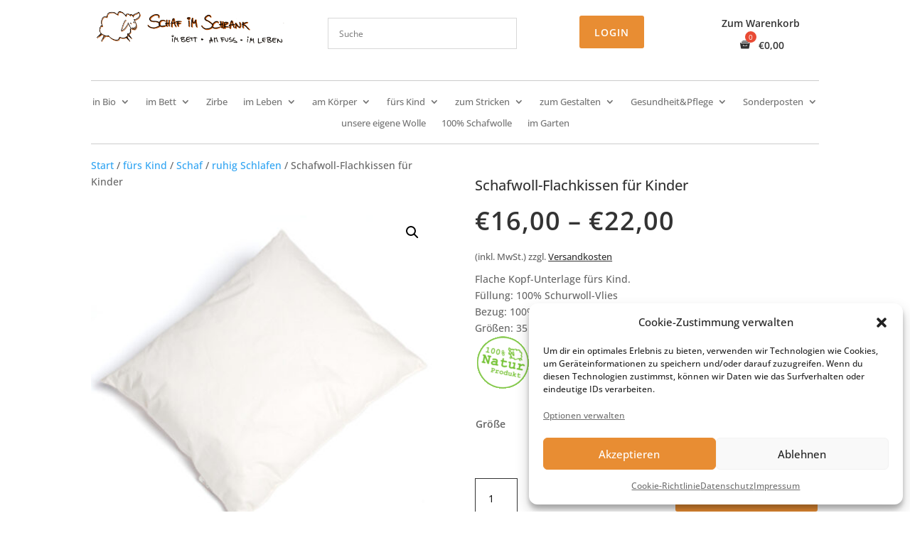

--- FILE ---
content_type: text/html; charset=UTF-8
request_url: https://schaf-im-schrank.de/produkt/schafwoll-flachkissen-fuer-kinder/
body_size: 33348
content:
<!DOCTYPE html>
<html lang="de">
<head>
	<meta charset="UTF-8" />
<meta http-equiv="X-UA-Compatible" content="IE=edge">
	<link rel="pingback" href="https://schaf-im-schrank.de/xmlrpc.php" />

	
	
	<meta name='robots' content='index, follow, max-image-preview:large, max-snippet:-1, max-video-preview:-1' />

	<!-- This site is optimized with the Yoast SEO plugin v26.6 - https://yoast.com/wordpress/plugins/seo/ -->
	<title>Schafwoll-Flachkissen für Kinder - Schaf im Schrank</title>
<link crossorigin data-rocket-preconnect href="https://www.paypal.com" rel="preconnect">
<link crossorigin data-rocket-preconnect href="https://matomo.schaf-im-schrank.de" rel="preconnect">
<link crossorigin data-rocket-preconnect href="https://www.googletagmanager.com" rel="preconnect"><link rel="preload" data-rocket-preload as="image" href="https://schaf-im-schrank.de/wp-content/uploads/2018/10/flachkissen_kinder3540-460x460.jpg" imagesrcset="https://schaf-im-schrank.de/wp-content/uploads/2018/10/flachkissen_kinder3540-460x460.jpg 460w, https://schaf-im-schrank.de/wp-content/uploads/2018/10/flachkissen_kinder3540-300x300.jpg 300w, https://schaf-im-schrank.de/wp-content/uploads/2018/10/flachkissen_kinder3540-100x100.jpg 100w, https://schaf-im-schrank.de/wp-content/uploads/2018/10/flachkissen_kinder3540.jpg 800w" imagesizes="(max-width: 460px) 100vw, 460px" fetchpriority="high">
	<link rel="canonical" href="https://schaf-im-schrank.de/produkt/schafwoll-flachkissen-fuer-kinder/" />
	<meta property="og:locale" content="de_DE" />
	<meta property="og:type" content="article" />
	<meta property="og:title" content="Schafwoll-Flachkissen für Kinder - Schaf im Schrank" />
	<meta property="og:description" content="Flache Kopf-Unterlage fürs Kind. Füllung: 100% Schurwoll-Vlies Bezug: 100% Baumwolle Größen: 35 x 40cm | 40 x 60cm" />
	<meta property="og:url" content="https://schaf-im-schrank.de/produkt/schafwoll-flachkissen-fuer-kinder/" />
	<meta property="og:site_name" content="Schaf im Schrank" />
	<meta property="article:modified_time" content="2024-09-28T09:23:21+00:00" />
	<meta property="og:image" content="https://schaf-im-schrank.de/wp-content/uploads/2018/10/flachkissen_kinder3540.jpg" />
	<meta property="og:image:width" content="800" />
	<meta property="og:image:height" content="800" />
	<meta property="og:image:type" content="image/jpeg" />
	<meta name="twitter:card" content="summary_large_image" />
	<meta name="twitter:label1" content="Geschätzte Lesezeit" />
	<meta name="twitter:data1" content="1 Minute" />
	<script type="application/ld+json" class="yoast-schema-graph">{"@context":"https://schema.org","@graph":[{"@type":"WebPage","@id":"https://schaf-im-schrank.de/produkt/schafwoll-flachkissen-fuer-kinder/","url":"https://schaf-im-schrank.de/produkt/schafwoll-flachkissen-fuer-kinder/","name":"Schafwoll-Flachkissen für Kinder - Schaf im Schrank","isPartOf":{"@id":"https://schaf-im-schrank.de/#website"},"primaryImageOfPage":{"@id":"https://schaf-im-schrank.de/produkt/schafwoll-flachkissen-fuer-kinder/#primaryimage"},"image":{"@id":"https://schaf-im-schrank.de/produkt/schafwoll-flachkissen-fuer-kinder/#primaryimage"},"thumbnailUrl":"https://schaf-im-schrank.de/wp-content/uploads/2018/10/flachkissen_kinder3540.jpg","datePublished":"2018-10-22T03:22:20+00:00","dateModified":"2024-09-28T09:23:21+00:00","breadcrumb":{"@id":"https://schaf-im-schrank.de/produkt/schafwoll-flachkissen-fuer-kinder/#breadcrumb"},"inLanguage":"de","potentialAction":[{"@type":"ReadAction","target":["https://schaf-im-schrank.de/produkt/schafwoll-flachkissen-fuer-kinder/"]}]},{"@type":"ImageObject","inLanguage":"de","@id":"https://schaf-im-schrank.de/produkt/schafwoll-flachkissen-fuer-kinder/#primaryimage","url":"https://schaf-im-schrank.de/wp-content/uploads/2018/10/flachkissen_kinder3540.jpg","contentUrl":"https://schaf-im-schrank.de/wp-content/uploads/2018/10/flachkissen_kinder3540.jpg","width":800,"height":800,"caption":"Schafwoll-Flachkissen für Kinder"},{"@type":"BreadcrumbList","@id":"https://schaf-im-schrank.de/produkt/schafwoll-flachkissen-fuer-kinder/#breadcrumb","itemListElement":[{"@type":"ListItem","position":1,"name":"Startseite","item":"https://schaf-im-schrank.de/"},{"@type":"ListItem","position":2,"name":"Shop","item":"https://schaf-im-schrank.de/shop/"},{"@type":"ListItem","position":3,"name":"Schafwoll-Flachkissen für Kinder"}]},{"@type":"WebSite","@id":"https://schaf-im-schrank.de/#website","url":"https://schaf-im-schrank.de/","name":"Schaf im Schrank","description":"im Bett · am Fuß · im Leben","publisher":{"@id":"https://schaf-im-schrank.de/#/schema/person/940482eb1122a27be091523df8ce3238"},"potentialAction":[{"@type":"SearchAction","target":{"@type":"EntryPoint","urlTemplate":"https://schaf-im-schrank.de/?s={search_term_string}"},"query-input":{"@type":"PropertyValueSpecification","valueRequired":true,"valueName":"search_term_string"}}],"inLanguage":"de"},{"@type":["Person","Organization"],"@id":"https://schaf-im-schrank.de/#/schema/person/940482eb1122a27be091523df8ce3238","name":"Eva-Maria Rieger","image":{"@type":"ImageObject","inLanguage":"de","@id":"https://schaf-im-schrank.de/#/schema/person/image/","url":"https://secure.gravatar.com/avatar/fed9f5f93ba595d084f96ab3929c93099b01f5d141201492439ae5a123c80a54?s=96&d=mm&r=g","contentUrl":"https://secure.gravatar.com/avatar/fed9f5f93ba595d084f96ab3929c93099b01f5d141201492439ae5a123c80a54?s=96&d=mm&r=g","caption":"Eva-Maria Rieger"},"logo":{"@id":"https://schaf-im-schrank.de/#/schema/person/image/"}}]}</script>
	<!-- / Yoast SEO plugin. -->



<link rel="alternate" type="application/rss+xml" title="Schaf im Schrank &raquo; Feed" href="https://schaf-im-schrank.de/feed/" />
<link rel="alternate" type="application/rss+xml" title="Schaf im Schrank &raquo; Kommentar-Feed" href="https://schaf-im-schrank.de/comments/feed/" />
<link rel="alternate" title="oEmbed (JSON)" type="application/json+oembed" href="https://schaf-im-schrank.de/wp-json/oembed/1.0/embed?url=https%3A%2F%2Fschaf-im-schrank.de%2Fprodukt%2Fschafwoll-flachkissen-fuer-kinder%2F" />
<link rel="alternate" title="oEmbed (XML)" type="text/xml+oembed" href="https://schaf-im-schrank.de/wp-json/oembed/1.0/embed?url=https%3A%2F%2Fschaf-im-schrank.de%2Fprodukt%2Fschafwoll-flachkissen-fuer-kinder%2F&#038;format=xml" />
<meta content="Divi Child-Theme v.1.0.0" name="generator"/><link data-minify="1" rel='stylesheet' id='aws-divi-css' href='https://schaf-im-schrank.de/wp-content/cache/min/1/wp-content/plugins/advanced-woo-search/includes/modules/divi/divi.css?ver=1767958837' type='text/css' media='all' />
<link data-minify="1" rel='stylesheet' id='xoo-aff-style-css' href='https://schaf-im-schrank.de/wp-content/cache/min/1/wp-content/plugins/easy-login-woocommerce/xoo-form-fields-fw/assets/css/xoo-aff-style.css?ver=1767958837' type='text/css' media='all' />
<style id='xoo-aff-style-inline-css' type='text/css'>

.xoo-aff-input-group .xoo-aff-input-icon{
	background-color:  #eee;
	color:  #555;
	max-width: 40px;
	min-width: 40px;
	border-color:  #ccc;
	border-width: 1px;
	font-size: 14px;
}
.xoo-aff-group{
	margin-bottom: 30px;
}

.xoo-aff-group input[type="text"], .xoo-aff-group input[type="password"], .xoo-aff-group input[type="email"], .xoo-aff-group input[type="number"], .xoo-aff-group select, .xoo-aff-group select + .select2, .xoo-aff-group input[type="tel"], .xoo-aff-group input[type="file"]{
	background-color: #fff;
	color: #777;
	border-width: 1px;
	border-color: #cccccc;
	height: 50px;
}


.xoo-aff-group input[type="file"]{
	line-height: calc(50px - 13px);
}



.xoo-aff-group input[type="text"]::placeholder, .xoo-aff-group input[type="password"]::placeholder, .xoo-aff-group input[type="email"]::placeholder, .xoo-aff-group input[type="number"]::placeholder, .xoo-aff-group select::placeholder, .xoo-aff-group input[type="tel"]::placeholder, .xoo-aff-group .select2-selection__rendered, .xoo-aff-group .select2-container--default .select2-selection--single .select2-selection__rendered, .xoo-aff-group input[type="file"]::placeholder, .xoo-aff-group input::file-selector-button{
	color: #777;
}

.xoo-aff-group input[type="text"]:focus, .xoo-aff-group input[type="password"]:focus, .xoo-aff-group input[type="email"]:focus, .xoo-aff-group input[type="number"]:focus, .xoo-aff-group select:focus, .xoo-aff-group select + .select2:focus, .xoo-aff-group input[type="tel"]:focus, .xoo-aff-group input[type="file"]:focus{
	background-color: #ededed;
	color: #000;
}

[placeholder]:focus::-webkit-input-placeholder{
	color: #000!important;
}


.xoo-aff-input-icon + input[type="text"], .xoo-aff-input-icon + input[type="password"], .xoo-aff-input-icon + input[type="email"], .xoo-aff-input-icon + input[type="number"], .xoo-aff-input-icon + select, .xoo-aff-input-icon + select + .select2,  .xoo-aff-input-icon + input[type="tel"], .xoo-aff-input-icon + input[type="file"]{
	border-bottom-left-radius: 0;
	border-top-left-radius: 0;
}


/*# sourceURL=xoo-aff-style-inline-css */
</style>
<link data-minify="1" rel='stylesheet' id='xoo-aff-font-awesome5-css' href='https://schaf-im-schrank.de/wp-content/cache/min/1/wp-content/plugins/easy-login-woocommerce/xoo-form-fields-fw/lib/fontawesome5/css/all.min.css?ver=1767958837' type='text/css' media='all' />
<style id='wp-block-library-inline-css' type='text/css'>
:root{--wp-block-synced-color:#7a00df;--wp-block-synced-color--rgb:122,0,223;--wp-bound-block-color:var(--wp-block-synced-color);--wp-editor-canvas-background:#ddd;--wp-admin-theme-color:#007cba;--wp-admin-theme-color--rgb:0,124,186;--wp-admin-theme-color-darker-10:#006ba1;--wp-admin-theme-color-darker-10--rgb:0,107,160.5;--wp-admin-theme-color-darker-20:#005a87;--wp-admin-theme-color-darker-20--rgb:0,90,135;--wp-admin-border-width-focus:2px}@media (min-resolution:192dpi){:root{--wp-admin-border-width-focus:1.5px}}.wp-element-button{cursor:pointer}:root .has-very-light-gray-background-color{background-color:#eee}:root .has-very-dark-gray-background-color{background-color:#313131}:root .has-very-light-gray-color{color:#eee}:root .has-very-dark-gray-color{color:#313131}:root .has-vivid-green-cyan-to-vivid-cyan-blue-gradient-background{background:linear-gradient(135deg,#00d084,#0693e3)}:root .has-purple-crush-gradient-background{background:linear-gradient(135deg,#34e2e4,#4721fb 50%,#ab1dfe)}:root .has-hazy-dawn-gradient-background{background:linear-gradient(135deg,#faaca8,#dad0ec)}:root .has-subdued-olive-gradient-background{background:linear-gradient(135deg,#fafae1,#67a671)}:root .has-atomic-cream-gradient-background{background:linear-gradient(135deg,#fdd79a,#004a59)}:root .has-nightshade-gradient-background{background:linear-gradient(135deg,#330968,#31cdcf)}:root .has-midnight-gradient-background{background:linear-gradient(135deg,#020381,#2874fc)}:root{--wp--preset--font-size--normal:16px;--wp--preset--font-size--huge:42px}.has-regular-font-size{font-size:1em}.has-larger-font-size{font-size:2.625em}.has-normal-font-size{font-size:var(--wp--preset--font-size--normal)}.has-huge-font-size{font-size:var(--wp--preset--font-size--huge)}.has-text-align-center{text-align:center}.has-text-align-left{text-align:left}.has-text-align-right{text-align:right}.has-fit-text{white-space:nowrap!important}#end-resizable-editor-section{display:none}.aligncenter{clear:both}.items-justified-left{justify-content:flex-start}.items-justified-center{justify-content:center}.items-justified-right{justify-content:flex-end}.items-justified-space-between{justify-content:space-between}.screen-reader-text{border:0;clip-path:inset(50%);height:1px;margin:-1px;overflow:hidden;padding:0;position:absolute;width:1px;word-wrap:normal!important}.screen-reader-text:focus{background-color:#ddd;clip-path:none;color:#444;display:block;font-size:1em;height:auto;left:5px;line-height:normal;padding:15px 23px 14px;text-decoration:none;top:5px;width:auto;z-index:100000}html :where(.has-border-color){border-style:solid}html :where([style*=border-top-color]){border-top-style:solid}html :where([style*=border-right-color]){border-right-style:solid}html :where([style*=border-bottom-color]){border-bottom-style:solid}html :where([style*=border-left-color]){border-left-style:solid}html :where([style*=border-width]){border-style:solid}html :where([style*=border-top-width]){border-top-style:solid}html :where([style*=border-right-width]){border-right-style:solid}html :where([style*=border-bottom-width]){border-bottom-style:solid}html :where([style*=border-left-width]){border-left-style:solid}html :where(img[class*=wp-image-]){height:auto;max-width:100%}:where(figure){margin:0 0 1em}html :where(.is-position-sticky){--wp-admin--admin-bar--position-offset:var(--wp-admin--admin-bar--height,0px)}@media screen and (max-width:600px){html :where(.is-position-sticky){--wp-admin--admin-bar--position-offset:0px}}

/*# sourceURL=wp-block-library-inline-css */
</style><style id='global-styles-inline-css' type='text/css'>
:root{--wp--preset--aspect-ratio--square: 1;--wp--preset--aspect-ratio--4-3: 4/3;--wp--preset--aspect-ratio--3-4: 3/4;--wp--preset--aspect-ratio--3-2: 3/2;--wp--preset--aspect-ratio--2-3: 2/3;--wp--preset--aspect-ratio--16-9: 16/9;--wp--preset--aspect-ratio--9-16: 9/16;--wp--preset--color--black: #000000;--wp--preset--color--cyan-bluish-gray: #abb8c3;--wp--preset--color--white: #ffffff;--wp--preset--color--pale-pink: #f78da7;--wp--preset--color--vivid-red: #cf2e2e;--wp--preset--color--luminous-vivid-orange: #ff6900;--wp--preset--color--luminous-vivid-amber: #fcb900;--wp--preset--color--light-green-cyan: #7bdcb5;--wp--preset--color--vivid-green-cyan: #00d084;--wp--preset--color--pale-cyan-blue: #8ed1fc;--wp--preset--color--vivid-cyan-blue: #0693e3;--wp--preset--color--vivid-purple: #9b51e0;--wp--preset--gradient--vivid-cyan-blue-to-vivid-purple: linear-gradient(135deg,rgb(6,147,227) 0%,rgb(155,81,224) 100%);--wp--preset--gradient--light-green-cyan-to-vivid-green-cyan: linear-gradient(135deg,rgb(122,220,180) 0%,rgb(0,208,130) 100%);--wp--preset--gradient--luminous-vivid-amber-to-luminous-vivid-orange: linear-gradient(135deg,rgb(252,185,0) 0%,rgb(255,105,0) 100%);--wp--preset--gradient--luminous-vivid-orange-to-vivid-red: linear-gradient(135deg,rgb(255,105,0) 0%,rgb(207,46,46) 100%);--wp--preset--gradient--very-light-gray-to-cyan-bluish-gray: linear-gradient(135deg,rgb(238,238,238) 0%,rgb(169,184,195) 100%);--wp--preset--gradient--cool-to-warm-spectrum: linear-gradient(135deg,rgb(74,234,220) 0%,rgb(151,120,209) 20%,rgb(207,42,186) 40%,rgb(238,44,130) 60%,rgb(251,105,98) 80%,rgb(254,248,76) 100%);--wp--preset--gradient--blush-light-purple: linear-gradient(135deg,rgb(255,206,236) 0%,rgb(152,150,240) 100%);--wp--preset--gradient--blush-bordeaux: linear-gradient(135deg,rgb(254,205,165) 0%,rgb(254,45,45) 50%,rgb(107,0,62) 100%);--wp--preset--gradient--luminous-dusk: linear-gradient(135deg,rgb(255,203,112) 0%,rgb(199,81,192) 50%,rgb(65,88,208) 100%);--wp--preset--gradient--pale-ocean: linear-gradient(135deg,rgb(255,245,203) 0%,rgb(182,227,212) 50%,rgb(51,167,181) 100%);--wp--preset--gradient--electric-grass: linear-gradient(135deg,rgb(202,248,128) 0%,rgb(113,206,126) 100%);--wp--preset--gradient--midnight: linear-gradient(135deg,rgb(2,3,129) 0%,rgb(40,116,252) 100%);--wp--preset--font-size--small: 13px;--wp--preset--font-size--medium: 20px;--wp--preset--font-size--large: 36px;--wp--preset--font-size--x-large: 42px;--wp--preset--spacing--20: 0.44rem;--wp--preset--spacing--30: 0.67rem;--wp--preset--spacing--40: 1rem;--wp--preset--spacing--50: 1.5rem;--wp--preset--spacing--60: 2.25rem;--wp--preset--spacing--70: 3.38rem;--wp--preset--spacing--80: 5.06rem;--wp--preset--shadow--natural: 6px 6px 9px rgba(0, 0, 0, 0.2);--wp--preset--shadow--deep: 12px 12px 50px rgba(0, 0, 0, 0.4);--wp--preset--shadow--sharp: 6px 6px 0px rgba(0, 0, 0, 0.2);--wp--preset--shadow--outlined: 6px 6px 0px -3px rgb(255, 255, 255), 6px 6px rgb(0, 0, 0);--wp--preset--shadow--crisp: 6px 6px 0px rgb(0, 0, 0);}:root { --wp--style--global--content-size: 823px;--wp--style--global--wide-size: 1080px; }:where(body) { margin: 0; }.wp-site-blocks > .alignleft { float: left; margin-right: 2em; }.wp-site-blocks > .alignright { float: right; margin-left: 2em; }.wp-site-blocks > .aligncenter { justify-content: center; margin-left: auto; margin-right: auto; }:where(.is-layout-flex){gap: 0.5em;}:where(.is-layout-grid){gap: 0.5em;}.is-layout-flow > .alignleft{float: left;margin-inline-start: 0;margin-inline-end: 2em;}.is-layout-flow > .alignright{float: right;margin-inline-start: 2em;margin-inline-end: 0;}.is-layout-flow > .aligncenter{margin-left: auto !important;margin-right: auto !important;}.is-layout-constrained > .alignleft{float: left;margin-inline-start: 0;margin-inline-end: 2em;}.is-layout-constrained > .alignright{float: right;margin-inline-start: 2em;margin-inline-end: 0;}.is-layout-constrained > .aligncenter{margin-left: auto !important;margin-right: auto !important;}.is-layout-constrained > :where(:not(.alignleft):not(.alignright):not(.alignfull)){max-width: var(--wp--style--global--content-size);margin-left: auto !important;margin-right: auto !important;}.is-layout-constrained > .alignwide{max-width: var(--wp--style--global--wide-size);}body .is-layout-flex{display: flex;}.is-layout-flex{flex-wrap: wrap;align-items: center;}.is-layout-flex > :is(*, div){margin: 0;}body .is-layout-grid{display: grid;}.is-layout-grid > :is(*, div){margin: 0;}body{padding-top: 0px;padding-right: 0px;padding-bottom: 0px;padding-left: 0px;}:root :where(.wp-element-button, .wp-block-button__link){background-color: #32373c;border-width: 0;color: #fff;font-family: inherit;font-size: inherit;font-style: inherit;font-weight: inherit;letter-spacing: inherit;line-height: inherit;padding-top: calc(0.667em + 2px);padding-right: calc(1.333em + 2px);padding-bottom: calc(0.667em + 2px);padding-left: calc(1.333em + 2px);text-decoration: none;text-transform: inherit;}.has-black-color{color: var(--wp--preset--color--black) !important;}.has-cyan-bluish-gray-color{color: var(--wp--preset--color--cyan-bluish-gray) !important;}.has-white-color{color: var(--wp--preset--color--white) !important;}.has-pale-pink-color{color: var(--wp--preset--color--pale-pink) !important;}.has-vivid-red-color{color: var(--wp--preset--color--vivid-red) !important;}.has-luminous-vivid-orange-color{color: var(--wp--preset--color--luminous-vivid-orange) !important;}.has-luminous-vivid-amber-color{color: var(--wp--preset--color--luminous-vivid-amber) !important;}.has-light-green-cyan-color{color: var(--wp--preset--color--light-green-cyan) !important;}.has-vivid-green-cyan-color{color: var(--wp--preset--color--vivid-green-cyan) !important;}.has-pale-cyan-blue-color{color: var(--wp--preset--color--pale-cyan-blue) !important;}.has-vivid-cyan-blue-color{color: var(--wp--preset--color--vivid-cyan-blue) !important;}.has-vivid-purple-color{color: var(--wp--preset--color--vivid-purple) !important;}.has-black-background-color{background-color: var(--wp--preset--color--black) !important;}.has-cyan-bluish-gray-background-color{background-color: var(--wp--preset--color--cyan-bluish-gray) !important;}.has-white-background-color{background-color: var(--wp--preset--color--white) !important;}.has-pale-pink-background-color{background-color: var(--wp--preset--color--pale-pink) !important;}.has-vivid-red-background-color{background-color: var(--wp--preset--color--vivid-red) !important;}.has-luminous-vivid-orange-background-color{background-color: var(--wp--preset--color--luminous-vivid-orange) !important;}.has-luminous-vivid-amber-background-color{background-color: var(--wp--preset--color--luminous-vivid-amber) !important;}.has-light-green-cyan-background-color{background-color: var(--wp--preset--color--light-green-cyan) !important;}.has-vivid-green-cyan-background-color{background-color: var(--wp--preset--color--vivid-green-cyan) !important;}.has-pale-cyan-blue-background-color{background-color: var(--wp--preset--color--pale-cyan-blue) !important;}.has-vivid-cyan-blue-background-color{background-color: var(--wp--preset--color--vivid-cyan-blue) !important;}.has-vivid-purple-background-color{background-color: var(--wp--preset--color--vivid-purple) !important;}.has-black-border-color{border-color: var(--wp--preset--color--black) !important;}.has-cyan-bluish-gray-border-color{border-color: var(--wp--preset--color--cyan-bluish-gray) !important;}.has-white-border-color{border-color: var(--wp--preset--color--white) !important;}.has-pale-pink-border-color{border-color: var(--wp--preset--color--pale-pink) !important;}.has-vivid-red-border-color{border-color: var(--wp--preset--color--vivid-red) !important;}.has-luminous-vivid-orange-border-color{border-color: var(--wp--preset--color--luminous-vivid-orange) !important;}.has-luminous-vivid-amber-border-color{border-color: var(--wp--preset--color--luminous-vivid-amber) !important;}.has-light-green-cyan-border-color{border-color: var(--wp--preset--color--light-green-cyan) !important;}.has-vivid-green-cyan-border-color{border-color: var(--wp--preset--color--vivid-green-cyan) !important;}.has-pale-cyan-blue-border-color{border-color: var(--wp--preset--color--pale-cyan-blue) !important;}.has-vivid-cyan-blue-border-color{border-color: var(--wp--preset--color--vivid-cyan-blue) !important;}.has-vivid-purple-border-color{border-color: var(--wp--preset--color--vivid-purple) !important;}.has-vivid-cyan-blue-to-vivid-purple-gradient-background{background: var(--wp--preset--gradient--vivid-cyan-blue-to-vivid-purple) !important;}.has-light-green-cyan-to-vivid-green-cyan-gradient-background{background: var(--wp--preset--gradient--light-green-cyan-to-vivid-green-cyan) !important;}.has-luminous-vivid-amber-to-luminous-vivid-orange-gradient-background{background: var(--wp--preset--gradient--luminous-vivid-amber-to-luminous-vivid-orange) !important;}.has-luminous-vivid-orange-to-vivid-red-gradient-background{background: var(--wp--preset--gradient--luminous-vivid-orange-to-vivid-red) !important;}.has-very-light-gray-to-cyan-bluish-gray-gradient-background{background: var(--wp--preset--gradient--very-light-gray-to-cyan-bluish-gray) !important;}.has-cool-to-warm-spectrum-gradient-background{background: var(--wp--preset--gradient--cool-to-warm-spectrum) !important;}.has-blush-light-purple-gradient-background{background: var(--wp--preset--gradient--blush-light-purple) !important;}.has-blush-bordeaux-gradient-background{background: var(--wp--preset--gradient--blush-bordeaux) !important;}.has-luminous-dusk-gradient-background{background: var(--wp--preset--gradient--luminous-dusk) !important;}.has-pale-ocean-gradient-background{background: var(--wp--preset--gradient--pale-ocean) !important;}.has-electric-grass-gradient-background{background: var(--wp--preset--gradient--electric-grass) !important;}.has-midnight-gradient-background{background: var(--wp--preset--gradient--midnight) !important;}.has-small-font-size{font-size: var(--wp--preset--font-size--small) !important;}.has-medium-font-size{font-size: var(--wp--preset--font-size--medium) !important;}.has-large-font-size{font-size: var(--wp--preset--font-size--large) !important;}.has-x-large-font-size{font-size: var(--wp--preset--font-size--x-large) !important;}
/*# sourceURL=global-styles-inline-css */
</style>

<link rel='stylesheet' id='wp-components-css' href='https://schaf-im-schrank.de/wp-includes/css/dist/components/style.min.css?ver=9a1df4bb74c17f2576b833a353a1dbe2' type='text/css' media='all' />
<link rel='stylesheet' id='wp-preferences-css' href='https://schaf-im-schrank.de/wp-includes/css/dist/preferences/style.min.css?ver=9a1df4bb74c17f2576b833a353a1dbe2' type='text/css' media='all' />
<link rel='stylesheet' id='wp-block-editor-css' href='https://schaf-im-schrank.de/wp-includes/css/dist/block-editor/style.min.css?ver=9a1df4bb74c17f2576b833a353a1dbe2' type='text/css' media='all' />
<link data-minify="1" rel='stylesheet' id='popup-maker-block-library-style-css' href='https://schaf-im-schrank.de/wp-content/cache/min/1/wp-content/plugins/popup-maker/dist/packages/block-library-style.css?ver=1767958837' type='text/css' media='all' />
<link rel='stylesheet' id='photoswipe-css' href='https://schaf-im-schrank.de/wp-content/plugins/woocommerce/assets/css/photoswipe/photoswipe.min.css?ver=10.4.3' type='text/css' media='all' />
<link rel='stylesheet' id='photoswipe-default-skin-css' href='https://schaf-im-schrank.de/wp-content/plugins/woocommerce/assets/css/photoswipe/default-skin/default-skin.min.css?ver=10.4.3' type='text/css' media='all' />
<link data-minify="1" rel='stylesheet' id='woocommerce-layout-css' href='https://schaf-im-schrank.de/wp-content/cache/min/1/wp-content/plugins/woocommerce/assets/css/woocommerce-layout.css?ver=1767958837' type='text/css' media='all' />
<link data-minify="1" rel='stylesheet' id='woocommerce-smallscreen-css' href='https://schaf-im-schrank.de/wp-content/cache/min/1/wp-content/plugins/woocommerce/assets/css/woocommerce-smallscreen.css?ver=1767958837' type='text/css' media='only screen and (max-width: 768px)' />
<link data-minify="1" rel='stylesheet' id='woocommerce-general-css' href='https://schaf-im-schrank.de/wp-content/cache/min/1/wp-content/plugins/woocommerce/assets/css/woocommerce.css?ver=1767958837' type='text/css' media='all' />
<style id='woocommerce-inline-inline-css' type='text/css'>
.woocommerce form .form-row .required { visibility: visible; }
/*# sourceURL=woocommerce-inline-inline-css */
</style>
<link rel='stylesheet' id='aws-style-css' href='https://schaf-im-schrank.de/wp-content/plugins/advanced-woo-search/assets/css/common.min.css?ver=3.51' type='text/css' media='all' />
<link data-minify="1" rel='stylesheet' id='xoo-el-style-css' href='https://schaf-im-schrank.de/wp-content/cache/min/1/wp-content/plugins/easy-login-woocommerce/assets/css/xoo-el-style.css?ver=1767958837' type='text/css' media='all' />
<style id='xoo-el-style-inline-css' type='text/css'>

	.xoo-el-form-container button.btn.button.xoo-el-action-btn{
		background-color: #e88d33;
		color: #fff;
		font-weight: 600;
		font-size: 15px;
		height: 40px;
	}

.xoo-el-container:not(.xoo-el-style-slider) .xoo-el-inmodal{
	max-width: 600px;
	max-height: 550px;
}

.xoo-el-style-slider .xoo-el-modal{
	transform: translateX(600px);
	max-width: 600px;
}


.xoo-el-main, .xoo-el-main a , .xoo-el-main label{
	color: #000000;
}
.xoo-el-srcont{
	background-color: #ffffff;
}
.xoo-el-form-container ul.xoo-el-tabs li.xoo-el-active {
	background-color: #e88d33;
	color: #ffffff;
}
.xoo-el-form-container ul.xoo-el-tabs li{
	background-color:  #eee;
	color: #fff;
	font-size: 16px;
	padding: 12px 20px;
}
.xoo-el-main{
	padding: 40px 30px;
}

.xoo-el-form-container button.xoo-el-action-btn:not(.button){
    font-weight: 600;
    font-size: 15px;
}



	.xoo-el-modal:before {
		vertical-align: middle;
	}

	.xoo-el-style-slider .xoo-el-srcont {
		justify-content: center;
	}

	.xoo-el-style-slider .xoo-el-main{
		padding-top: 10px;
		padding-bottom: 10px; 
	}





.xoo-el-popup-active .xoo-el-opac{
    opacity: 0.7;
    background-color: #000000;
}





/*# sourceURL=xoo-el-style-inline-css */
</style>
<link data-minify="1" rel='stylesheet' id='xoo-el-fonts-css' href='https://schaf-im-schrank.de/wp-content/cache/min/1/wp-content/plugins/easy-login-woocommerce/assets/css/xoo-el-fonts.css?ver=1767958837' type='text/css' media='all' />
<link rel='stylesheet' id='cmplz-general-css' href='https://schaf-im-schrank.de/wp-content/plugins/complianz-gdpr/assets/css/cookieblocker.min.css?ver=1767774123' type='text/css' media='all' />
<link data-minify="1" rel='stylesheet' id='gateway-css' href='https://schaf-im-schrank.de/wp-content/cache/min/1/wp-content/plugins/woocommerce-paypal-payments/modules/ppcp-button/assets/css/gateway.css?ver=1767958837' type='text/css' media='all' />
<link rel='stylesheet' id='hint-css' href='https://schaf-im-schrank.de/wp-content/plugins/woo-fly-cart/assets/hint/hint.min.css?ver=9a1df4bb74c17f2576b833a353a1dbe2' type='text/css' media='all' />
<link rel='stylesheet' id='perfect-scrollbar-css' href='https://schaf-im-schrank.de/wp-content/plugins/woo-fly-cart/assets/perfect-scrollbar/css/perfect-scrollbar.min.css?ver=9a1df4bb74c17f2576b833a353a1dbe2' type='text/css' media='all' />
<link data-minify="1" rel='stylesheet' id='perfect-scrollbar-wpc-css' href='https://schaf-im-schrank.de/wp-content/cache/min/1/wp-content/plugins/woo-fly-cart/assets/perfect-scrollbar/css/custom-theme.css?ver=1767958837' type='text/css' media='all' />
<link data-minify="1" rel='stylesheet' id='slick-css' href='https://schaf-im-schrank.de/wp-content/cache/min/1/wp-content/plugins/woo-fly-cart/assets/slick/slick.css?ver=1767958837' type='text/css' media='all' />
<link data-minify="1" rel='stylesheet' id='woofc-fonts-css' href='https://schaf-im-schrank.de/wp-content/cache/min/1/wp-content/plugins/woo-fly-cart/assets/css/fonts.css?ver=1767958837' type='text/css' media='all' />
<link data-minify="1" rel='stylesheet' id='woofc-frontend-css' href='https://schaf-im-schrank.de/wp-content/cache/min/1/wp-content/plugins/woo-fly-cart/assets/css/frontend.css?ver=1767958837' type='text/css' media='all' />
<style id='woofc-frontend-inline-css' type='text/css'>
.woofc-area.woofc-style-01 .woofc-inner, .woofc-area.woofc-style-03 .woofc-inner, .woofc-area.woofc-style-02 .woofc-area-bot .woofc-action .woofc-action-inner > div a:hover, .woofc-area.woofc-style-04 .woofc-area-bot .woofc-action .woofc-action-inner > div a:hover {
                            background-color: #e88d33;
                        }

                        .woofc-area.woofc-style-01 .woofc-area-bot .woofc-action .woofc-action-inner > div a, .woofc-area.woofc-style-02 .woofc-area-bot .woofc-action .woofc-action-inner > div a, .woofc-area.woofc-style-03 .woofc-area-bot .woofc-action .woofc-action-inner > div a, .woofc-area.woofc-style-04 .woofc-area-bot .woofc-action .woofc-action-inner > div a {
                            outline: none;
                            color: #e88d33;
                        }

                        .woofc-area.woofc-style-02 .woofc-area-bot .woofc-action .woofc-action-inner > div a, .woofc-area.woofc-style-04 .woofc-area-bot .woofc-action .woofc-action-inner > div a {
                            border-color: #e88d33;
                        }

                        .woofc-area.woofc-style-05 .woofc-inner{
                            background-color: #e88d33;
                            background-image: url('');
                            background-size: cover;
                            background-position: center;
                            background-repeat: no-repeat;
                        }
                        
                        .woofc-count span {
                            background-color: #e88d33;
                        }
/*# sourceURL=woofc-frontend-inline-css */
</style>
<link data-minify="1" rel='stylesheet' id='woocommerce-gzd-layout-css' href='https://schaf-im-schrank.de/wp-content/cache/min/1/wp-content/plugins/woocommerce-germanized/build/static/layout-styles.css?ver=1767958837' type='text/css' media='all' />
<style id='woocommerce-gzd-layout-inline-css' type='text/css'>
.woocommerce-checkout .shop_table { background-color: #eeeeee; } .product p.deposit-packaging-type { font-size: 1.25em !important; } p.woocommerce-shipping-destination { display: none; }
                .wc-gzd-nutri-score-value-a {
                    background: url(https://schaf-im-schrank.de/wp-content/plugins/woocommerce-germanized/assets/images/nutri-score-a.svg) no-repeat;
                }
                .wc-gzd-nutri-score-value-b {
                    background: url(https://schaf-im-schrank.de/wp-content/plugins/woocommerce-germanized/assets/images/nutri-score-b.svg) no-repeat;
                }
                .wc-gzd-nutri-score-value-c {
                    background: url(https://schaf-im-schrank.de/wp-content/plugins/woocommerce-germanized/assets/images/nutri-score-c.svg) no-repeat;
                }
                .wc-gzd-nutri-score-value-d {
                    background: url(https://schaf-im-schrank.de/wp-content/plugins/woocommerce-germanized/assets/images/nutri-score-d.svg) no-repeat;
                }
                .wc-gzd-nutri-score-value-e {
                    background: url(https://schaf-im-schrank.de/wp-content/plugins/woocommerce-germanized/assets/images/nutri-score-e.svg) no-repeat;
                }
            
/*# sourceURL=woocommerce-gzd-layout-inline-css */
</style>
<link rel='stylesheet' id='wapf-frontend-css' href='https://schaf-im-schrank.de/wp-content/plugins/advanced-product-fields-for-woocommerce-pro/assets/css/frontend.min.css?ver=3.1.1-1761559742' type='text/css' media='all' />
<link data-minify="1" rel='stylesheet' id='divi-style-parent-css' href='https://schaf-im-schrank.de/wp-content/cache/min/1/wp-content/themes/Divi/style-static.min.css?ver=1767958837' type='text/css' media='all' />
<link data-minify="1" rel='stylesheet' id='divi-style-pum-css' href='https://schaf-im-schrank.de/wp-content/cache/min/1/wp-content/themes/divi-child/style.css?ver=1767958837' type='text/css' media='all' />
<script type="text/javascript" src="https://schaf-im-schrank.de/wp-includes/js/jquery/jquery.min.js?ver=3.7.1" id="jquery-core-js" data-rocket-defer defer></script>











<script type="text/javascript" id="woocommerce-js-extra">
/* <![CDATA[ */
var woocommerce_params = {"ajax_url":"/wp-admin/admin-ajax.php","wc_ajax_url":"/?wc-ajax=%%endpoint%%","i18n_password_show":"Passwort anzeigen","i18n_password_hide":"Passwort ausblenden"};
//# sourceURL=woocommerce-js-extra
/* ]]> */
</script>

<script type="text/javascript" id="wc-gzd-unit-price-observer-queue-js-extra">
/* <![CDATA[ */
var wc_gzd_unit_price_observer_queue_params = {"ajax_url":"/wp-admin/admin-ajax.php","wc_ajax_url":"/?wc-ajax=%%endpoint%%","refresh_unit_price_nonce":"17d52c68ab"};
//# sourceURL=wc-gzd-unit-price-observer-queue-js-extra
/* ]]> */
</script>




<link rel="https://api.w.org/" href="https://schaf-im-schrank.de/wp-json/" /><link rel="alternate" title="JSON" type="application/json" href="https://schaf-im-schrank.de/wp-json/wp/v2/product/1176" /><link rel="EditURI" type="application/rsd+xml" title="RSD" href="https://schaf-im-schrank.de/xmlrpc.php?rsd" />
			<style>.cmplz-hidden {
					display: none !important;
				}</style><meta name="viewport" content="width=device-width, initial-scale=1.0, maximum-scale=1.0, user-scalable=0" />	<noscript><style>.woocommerce-product-gallery{ opacity: 1 !important; }</style></noscript>
	

<!-- Google tag (gtag.js) -->
<script type="text/plain" data-service="google-analytics" data-category="statistics" async data-cmplz-src="https://www.googletagmanager.com/gtag/js?id=G-TH0ZR5XC07"></script>
<script>
  window.dataLayer = window.dataLayer || [];
  function gtag(){dataLayer.push(arguments);}
  gtag('js', new Date());

  gtag('config', 'G-TH0ZR5XC07');
</script><link rel="icon" href="https://schaf-im-schrank.de/wp-content/uploads/2020/06/cropped-Schaf_favi-1-32x32.jpg" sizes="32x32" />
<link rel="icon" href="https://schaf-im-schrank.de/wp-content/uploads/2020/06/cropped-Schaf_favi-1-192x192.jpg" sizes="192x192" />
<link rel="apple-touch-icon" href="https://schaf-im-schrank.de/wp-content/uploads/2020/06/cropped-Schaf_favi-1-180x180.jpg" />
<meta name="msapplication-TileImage" content="https://schaf-im-schrank.de/wp-content/uploads/2020/06/cropped-Schaf_favi-1-270x270.jpg" />
<link rel="stylesheet" id="et-divi-customizer-global-cached-inline-styles" href="https://schaf-im-schrank.de/wp-content/et-cache/global/et-divi-customizer-global.min.css?ver=1767958583" /><link rel="stylesheet" id="et-core-unified-cpt-tb-10839-tb-10841-tb-10840-1176-cached-inline-styles" href="https://schaf-im-schrank.de/wp-content/et-cache/1176/et-core-unified-cpt-tb-10839-tb-10841-tb-10840-1176.min.css?ver=1768001158" /><noscript><style id="rocket-lazyload-nojs-css">.rll-youtube-player, [data-lazy-src]{display:none !important;}</style></noscript><link data-minify="1" rel='stylesheet' id='wc-blocks-style-css' href='https://schaf-im-schrank.de/wp-content/cache/min/1/wp-content/plugins/woocommerce/assets/client/blocks/wc-blocks.css?ver=1767958837' type='text/css' media='all' />
<meta name="generator" content="WP Rocket 3.19.2.1" data-wpr-features="wpr_defer_js wpr_minify_concatenate_js wpr_lazyload_images wpr_preconnect_external_domains wpr_oci wpr_minify_css wpr_preload_links wpr_desktop" /></head>
<body data-rsssl=1 data-cmplz=2 class="wp-singular product-template-default single single-product postid-1176 wp-theme-Divi wp-child-theme-divi-child theme-Divi et-tb-has-template et-tb-has-header et-tb-has-body et-tb-has-footer woocommerce woocommerce-page woocommerce-no-js et_pb_button_helper_class et_cover_background et_pb_gutter linux et_pb_gutters3 et_divi_theme et-db">
	<div  id="page-container">
<div  id="et-boc" class="et-boc">
			
		<header  class="et-l et-l--header">
			<div class="et_builder_inner_content et_pb_gutters3 product"><div class="et_pb_section et_pb_section_0_tb_header et_section_regular et_pb_section--with-menu" >
				
				
				
				
				
				
				<div class="et_pb_with_border et_pb_row et_pb_row_0_tb_header et_pb_row--with-menu">
				<div class="et_pb_column et_pb_column_1_4 et_pb_column_0_tb_header  et_pb_css_mix_blend_mode_passthrough">
				
				
				
				
				<div class="et_pb_module et_pb_image et_pb_image_0_tb_header">
				
				
				
				
				<a href="https://schaf-im-schrank.de/"><span class="et_pb_image_wrap "><img decoding="async" width="500" height="90" src="https://schaf-im-schrank.de/wp-content/uploads/2018/09/schaf_logo_slogan_neu.gif" alt="" title="schaf_logo_slogan_neu" srcset="https://schaf-im-schrank.de/wp-content/uploads/2018/09/schaf_logo_slogan_neu.gif 500w, https://schaf-im-schrank.de/wp-content/uploads/2018/09/schaf_logo_slogan_neu-460x83.gif 460w" sizes="(max-width: 500px) 100vw, 500px" class="wp-image-105" /></span></a>
			</div>
			</div><div class="et_pb_column et_pb_column_1_4 et_pb_column_1_tb_header  et_pb_css_mix_blend_mode_passthrough">
				
				
				
				
				<div id="searchbarheader" class="et_pb_module et_pb_text et_pb_text_0_tb_header  et_pb_text_align_left et_pb_bg_layout_light">
				
				
				
				
				<div class="et_pb_text_inner"><div class="aws-container" data-url="/?wc-ajax=aws_action" data-siteurl="https://schaf-im-schrank.de" data-lang="" data-show-loader="true" data-show-more="true" data-show-page="true" data-ajax-search="true" data-show-clear="true" data-mobile-screen="false" data-use-analytics="false" data-min-chars="1" data-buttons-order="1" data-timeout="300" data-is-mobile="false" data-page-id="1176" data-tax="" ><form class="aws-search-form" action="https://schaf-im-schrank.de/" method="get" role="search" ><div class="aws-wrapper"><label class="aws-search-label" for="697596d91c782">Suche</label><input type="search" name="s" id="697596d91c782" value="" class="aws-search-field" placeholder="Suche" autocomplete="off" /><input type="hidden" name="post_type" value="product"><input type="hidden" name="type_aws" value="true"><div class="aws-search-clear"><span>×</span></div><div class="aws-loader"></div></div></form></div></div>
			</div>
			</div><div class="et_pb_column et_pb_column_1_4 et_pb_column_2_tb_header  et_pb_css_mix_blend_mode_passthrough et_pb_column--with-menu">
				
				
				
				
				<div class="et_pb_button_module_wrapper et_pb_button_1_tb_header_wrapper et_pb_button_alignment_center et_pb_module ">
				<a class="et_pb_button et_pb_button_1_tb_header et_pb_bg_layout_light" href="https://schaf-im-schrank.de/mein-konto/">Login</a>
			</div><div id="warenkorbmobi" class="et_pb_module et_pb_menu et_pb_menu_0_tb_header et_pb_bg_layout_light  et_pb_text_align_left et_dropdown_animation_fade et_pb_menu--without-logo et_pb_menu--style-centered">
					
					
					
					
					<div class="et_pb_menu_inner_container clearfix">
						
						<div class="et_pb_menu__wrap">
							<div class="et_pb_menu__menu">
								<nav class="et-menu-nav"><ul id="menu-zum-warenkorb" class="et-menu nav"><li id="menu-item-10835" class="et_pb_menu_page_id-5 menu-item menu-item-type-post_type menu-item-object-page menu-item-10835"><a href="https://schaf-im-schrank.de/warenkorb/">Zum Warenkorb</a></li>
<li class="menu-item woofc-menu-item menu-item-type-woofc"><a href="https://schaf-im-schrank.de/warenkorb/"><span class="woofc-menu-item-inner" data-count="0"><i class="woofc-icon-cart1"></i> <span class="woofc-menu-item-inner-subtotal"><span class="woocommerce-Price-amount amount"><bdi><span class="woocommerce-Price-currencySymbol">&euro;</span>0,00</bdi></span></span></span></a></li></ul></nav>
							</div>
							
							
							<div class="et_mobile_nav_menu">
				<div class="mobile_nav closed">
					<span class="mobile_menu_bar"></span>
				</div>
			</div>
						</div>
						
					</div>
				</div>
			</div><div class="et_pb_column et_pb_column_1_4 et_pb_column_3_tb_header  et_pb_css_mix_blend_mode_passthrough et-last-child et_pb_column--with-menu">
				
				
				
				
				<div id="zumwarenkorbmenu" class="et_pb_module et_pb_menu et_pb_menu_1_tb_header et_pb_bg_layout_light  et_pb_text_align_center et_dropdown_animation_fade et_pb_menu--without-logo et_pb_menu--style-left_aligned">
					
					
					
					
					<div class="et_pb_menu_inner_container clearfix">
						
						<div class="et_pb_menu__wrap">
							<div class="et_pb_menu__menu">
								<nav class="et-menu-nav"><ul id="menu-zum-warenkorb-1" class="et-menu nav"><li class="et_pb_menu_page_id-5 menu-item menu-item-type-post_type menu-item-object-page menu-item-10835"><a href="https://schaf-im-schrank.de/warenkorb/">Zum Warenkorb</a></li>
<li class="menu-item woofc-menu-item menu-item-type-woofc"><a href="https://schaf-im-schrank.de/warenkorb/"><span class="woofc-menu-item-inner" data-count="0"><i class="woofc-icon-cart1"></i> <span class="woofc-menu-item-inner-subtotal"><span class="woocommerce-Price-amount amount"><bdi><span class="woocommerce-Price-currencySymbol">&euro;</span>0,00</bdi></span></span></span></a></li></ul></nav>
							</div>
							
							
							<div class="et_mobile_nav_menu">
				<div class="mobile_nav closed">
					<span class="mobile_menu_bar"></span>
				</div>
			</div>
						</div>
						
					</div>
				</div><div id="menudropmobi" class="et_pb_module et_pb_menu et_pb_menu_2_tb_header et_pb_bg_layout_light  et_pb_text_align_left et_dropdown_animation_fade et_pb_menu--without-logo et_pb_menu--style-centered">
					
					
					
					
					<div class="et_pb_menu_inner_container clearfix">
						
						<div class="et_pb_menu__wrap">
							<div class="et_pb_menu__menu">
								<nav class="et-menu-nav"><ul id="menu-menu-1" class="et-menu nav"><li id="menu-item-222" class="et_pb_menu_page_id-222 menu-item menu-item-type-custom menu-item-object-custom menu-item-has-children menu-item-222"><a href="https://schaf-im-schrank.de/produkt-kategorie/schafwoll-produkte-aus-kontrolliert-biologischer-tierhaltung/">in Bio</a>
<ul class="sub-menu">
	<li id="menu-item-19958" class="et_pb_menu_page_id-19958 menu-item menu-item-type-custom menu-item-object-custom menu-item-19958"><a href="https://schaf-im-schrank.de/produkt-kategorie/schafwoll-produkte-aus-kontrolliert-biologischer-tierhaltung/oeko-steppdecken-unterbetten/">Öko &#8211; Steppdecken + Unterbetten</a></li>
	<li id="menu-item-19956" class="et_pb_menu_page_id-19956 menu-item menu-item-type-custom menu-item-object-custom menu-item-19956"><a href="https://schaf-im-schrank.de/produkt-kategorie/schafwoll-produkte-aus-kontrolliert-biologischer-tierhaltung/oeko-kissen/">Öko &#8211; Kissen</a></li>
	<li id="menu-item-18558" class="et_pb_menu_page_id-18558 menu-item menu-item-type-custom menu-item-object-custom menu-item-18558"><a href="https://schaf-im-schrank.de/produkt-kategorie/schafwoll-produkte-aus-kontrolliert-biologischer-tierhaltung/oeko-kind-baby/">Öko-Kind &#038; Baby</a></li>
	<li id="menu-item-18557" class="et_pb_menu_page_id-18557 menu-item menu-item-type-custom menu-item-object-custom menu-item-18557"><a href="https://schaf-im-schrank.de/produkt-kategorie/schafwoll-produkte-aus-kontrolliert-biologischer-tierhaltung/oeko-socke-sohle/">Öko-Socke &#038; Sohle</a></li>
	<li id="menu-item-18559" class="et_pb_menu_page_id-18559 menu-item menu-item-type-custom menu-item-object-custom menu-item-18559"><a href="https://schaf-im-schrank.de/produkt-kategorie/schafwoll-produkte-aus-kontrolliert-biologischer-tierhaltung/oeko-unterwaesche/">Öko-Unterwäsche</a></li>
	<li id="menu-item-18560" class="et_pb_menu_page_id-18560 menu-item menu-item-type-custom menu-item-object-custom menu-item-18560"><a href="https://schaf-im-schrank.de/produkt-kategorie/schafwoll-produkte-aus-kontrolliert-biologischer-tierhaltung/oeko-pullover-strickjacke/">Öko-Pullover &#038; Strickjacke</a></li>
	<li id="menu-item-1057" class="et_pb_menu_page_id-1057 menu-item menu-item-type-custom menu-item-object-custom menu-item-1057"><a href="https://schaf-im-schrank.de/produkt-kategorie/in-bio/oeko-produkte/">Öko-Produkte</a></li>
</ul>
</li>
<li id="menu-item-124" class="et_pb_menu_page_id-124 menu-item menu-item-type-custom menu-item-object-custom menu-item-has-children menu-item-124"><a href="https://schaf-im-schrank.de/produkt-kategorie/im-bett/">im Bett</a>
<ul class="sub-menu">
	<li id="menu-item-4943" class="et_pb_menu_page_id-4943 menu-item menu-item-type-custom menu-item-object-custom menu-item-has-children menu-item-4943"><a href="https://schaf-im-schrank.de/produkt-kategorie/im-bett/schaf/">Schaf</a>
	<ul class="sub-menu">
		<li id="menu-item-126" class="et_pb_menu_page_id-126 menu-item menu-item-type-custom menu-item-object-custom menu-item-126"><a href="https://schaf-im-schrank.de/produkt-kategorie/im-bett/schaf/steppdecken-mit-schurwollfuellung-fuer-jeden-waermebedarf/">Schafwoll-Steppdecken</a></li>
		<li id="menu-item-182" class="et_pb_menu_page_id-182 menu-item menu-item-type-custom menu-item-object-custom menu-item-182"><a href="https://schaf-im-schrank.de/produkt-kategorie/im-bett/schaf/schafwoll-unterbetten/">Schafwoll-Unterbetten</a></li>
		<li id="menu-item-181" class="et_pb_menu_page_id-181 menu-item menu-item-type-custom menu-item-object-custom menu-item-181"><a href="https://schaf-im-schrank.de/produkt-kategorie/im-bett/schaf/kissen/">Kissen</a></li>
		<li id="menu-item-4579" class="et_pb_menu_page_id-4579 menu-item menu-item-type-custom menu-item-object-custom menu-item-4579"><a href="https://schaf-im-schrank.de/produkt-kategorie/im-bett/schaf/nackenrolle-nackenhoernchen-im-bett/">Nackenrolle &#038; Nackenhörnchen</a></li>
		<li id="menu-item-3530" class="et_pb_menu_page_id-3530 menu-item menu-item-type-custom menu-item-object-custom menu-item-3530"><a href="https://schaf-im-schrank.de/produkt-kategorie/im-bett/schaf/huellen-fuer-kissen-nackenhoernchen-nackenrollen/">Hüllen für Kissen, Nackenhörnchen, Nackenrolle</a></li>
		<li id="menu-item-12153" class="et_pb_menu_page_id-12153 menu-item menu-item-type-custom menu-item-object-custom menu-item-12153"><a href="https://schaf-im-schrank.de/produkt-kategorie/im-bett/schaf/tragetaschen-fuer-bettwaren/">Tragetaschen für Bettwaren</a></li>
	</ul>
</li>
	<li id="menu-item-4944" class="et_pb_menu_page_id-4944 menu-item menu-item-type-custom menu-item-object-custom menu-item-has-children menu-item-4944"><a href="https://schaf-im-schrank.de/produkt-kategorie/im-bett/alpaka/">Alpaka</a>
	<ul class="sub-menu">
		<li id="menu-item-19959" class="et_pb_menu_page_id-19959 menu-item menu-item-type-custom menu-item-object-custom menu-item-19959"><a href="https://schaf-im-schrank.de/produkt-kategorie/im-bett/alpaka/steppdecken-romana/">Steppdecken &#8211; Romana</a></li>
		<li id="menu-item-4947" class="et_pb_menu_page_id-4947 menu-item menu-item-type-custom menu-item-object-custom menu-item-4947"><a href="https://schaf-im-schrank.de/produkt-kategorie/im-bett/alpaka/unterbetten/">Unterbetten</a></li>
		<li id="menu-item-4945" class="et_pb_menu_page_id-4945 menu-item menu-item-type-custom menu-item-object-custom menu-item-4945"><a href="https://schaf-im-schrank.de/produkt-kategorie/im-bett/alpaka/schlaf-kissen/">Kissen</a></li>
	</ul>
</li>
</ul>
</li>
<li id="menu-item-19962" class="et_pb_menu_page_id-19962 menu-item menu-item-type-custom menu-item-object-custom menu-item-19962"><a href="https://schaf-im-schrank.de/produkt-kategorie/zirbe/">Zirbe</a></li>
<li id="menu-item-184" class="et_pb_menu_page_id-184 menu-item menu-item-type-custom menu-item-object-custom menu-item-has-children menu-item-184"><a href="https://schaf-im-schrank.de/produkt-kategorie/im-leben/">im Leben</a>
<ul class="sub-menu">
	<li id="menu-item-5045" class="et_pb_menu_page_id-5045 menu-item menu-item-type-custom menu-item-object-custom menu-item-has-children menu-item-5045"><a href="https://schaf-im-schrank.de/produkt-kategorie/im-leben/schaf-im-leben/">Schaf</a>
	<ul class="sub-menu">
		<li id="menu-item-3176" class="et_pb_menu_page_id-3176 menu-item menu-item-type-custom menu-item-object-custom menu-item-3176"><a href="https://schaf-im-schrank.de/produkt-kategorie/im-leben/schaf-im-leben/schaffelle/">Schaffelle</a></li>
		<li id="menu-item-325" class="et_pb_menu_page_id-325 menu-item menu-item-type-custom menu-item-object-custom menu-item-325"><a href="https://schaf-im-schrank.de/produkt-kategorie/im-leben/schaf-im-leben/webdecken/">Webdecken</a></li>
		<li id="menu-item-4558" class="et_pb_menu_page_id-4558 menu-item menu-item-type-custom menu-item-object-custom menu-item-4558"><a href="https://schaf-im-schrank.de/produkt-kategorie/im-leben/schaf-im-leben/wollflor-decken/">Wollflor-Decken</a></li>
		<li id="menu-item-432" class="et_pb_menu_page_id-432 menu-item menu-item-type-custom menu-item-object-custom menu-item-432"><a href="https://schaf-im-schrank.de/produkt-kategorie/im-leben/schaf-im-leben/wohn-kissen/">Wohn-Kissen</a></li>
		<li id="menu-item-433" class="et_pb_menu_page_id-433 menu-item menu-item-type-custom menu-item-object-custom menu-item-433"><a href="https://schaf-im-schrank.de/produkt-kategorie/im-leben/schaf-im-leben/stuhl-und-sitzkissen/">Stuhl- &#038; Sitzkissen</a></li>
		<li id="menu-item-4578" class="et_pb_menu_page_id-4578 menu-item menu-item-type-custom menu-item-object-custom menu-item-4578"><a href="https://schaf-im-schrank.de/produkt-kategorie/im-leben/schaf-im-leben/nackenrolle-nackenhoernchen/">Nackenrolle &#038; Nackenhörnchen</a></li>
		<li id="menu-item-13417" class="et_pb_menu_page_id-13417 menu-item menu-item-type-custom menu-item-object-custom menu-item-13417"><a href="https://schaf-im-schrank.de/produkt-kategorie/im-bett/schaf/huellen-fuer-kissen-nackenhoernchen-nackenrollen/">Hüllen für Kissen, Nackenhörnchen, Nackenrolle</a></li>
		<li id="menu-item-8160" class="et_pb_menu_page_id-8160 menu-item menu-item-type-custom menu-item-object-custom menu-item-8160"><a href="https://schaf-im-schrank.de/produkt-kategorie/im-leben/schaf-im-leben/unterwegs-schaf-im-leben/">unterwegs</a></li>
	</ul>
</li>
	<li id="menu-item-5070" class="et_pb_menu_page_id-5070 menu-item menu-item-type-custom menu-item-object-custom menu-item-has-children menu-item-5070"><a href="https://schaf-im-schrank.de/produkt-kategorie/im-leben/alpaka-im-leben/">Alpaka</a>
	<ul class="sub-menu">
		<li id="menu-item-5071" class="et_pb_menu_page_id-5071 menu-item menu-item-type-custom menu-item-object-custom menu-item-5071"><a href="https://schaf-im-schrank.de/produkt-kategorie/im-leben/alpaka-im-leben/wohn-decken/">Wohn-Decken</a></li>
		<li id="menu-item-5072" class="et_pb_menu_page_id-5072 menu-item menu-item-type-custom menu-item-object-custom menu-item-5072"><a href="https://schaf-im-schrank.de/produkt-kategorie/im-leben/alpaka-im-leben/wohn-kissen-alpaka-im-leben/">Wohn-Kissen</a></li>
		<li id="menu-item-19398" class="et_pb_menu_page_id-19398 menu-item menu-item-type-custom menu-item-object-custom menu-item-19398"><a href="https://schaf-im-schrank.de/produkt-kategorie/im-leben/alpaka-im-leben/nackenrolle-nachenhoernchen/">Nackenrolle + Nackenhörnchen</a></li>
	</ul>
</li>
</ul>
</li>
<li id="menu-item-185" class="et_pb_menu_page_id-185 menu-item menu-item-type-custom menu-item-object-custom menu-item-has-children menu-item-185"><a href="https://schaf-im-schrank.de/produkt-kategorie/am-koerper/">am Körper</a>
<ul class="sub-menu">
	<li id="menu-item-5421" class="et_pb_menu_page_id-5421 menu-item menu-item-type-custom menu-item-object-custom menu-item-has-children menu-item-5421"><a href="https://schaf-im-schrank.de/produkt-kategorie/am-koerper/schaf-am-koerper/">Schaf</a>
	<ul class="sub-menu">
		<li id="menu-item-561" class="et_pb_menu_page_id-561 menu-item menu-item-type-custom menu-item-object-custom menu-item-561"><a href="https://schaf-im-schrank.de/produkt-kategorie/am-koerper/schaf-am-koerper/westen/">Westen</a></li>
		<li id="menu-item-13418" class="et_pb_menu_page_id-13418 menu-item menu-item-type-custom menu-item-object-custom menu-item-13418"><a href="https://schaf-im-schrank.de/produkt-kategorie/jacke-und-mantel/">Jacke und Mantel</a></li>
		<li id="menu-item-13419" class="et_pb_menu_page_id-13419 menu-item menu-item-type-custom menu-item-object-custom menu-item-13419"><a href="https://schaf-im-schrank.de/produkt-kategorie/pullover-und-strickjacke/">Pullover und Strickjacke</a></li>
		<li id="menu-item-19790" class="et_pb_menu_page_id-19790 menu-item menu-item-type-custom menu-item-object-custom menu-item-19790"><a href="https://schaf-im-schrank.de/produkt-kategorie/am-koerper/schaf-am-koerper/socken-sohlen-stutzen-schaf-am-koerper/">Socken, Sohlen &#038; Stutzen</a></li>
		<li id="menu-item-4081" class="et_pb_menu_page_id-4081 menu-item menu-item-type-custom menu-item-object-custom menu-item-4081"><a href="https://schaf-im-schrank.de/produkt-kategorie/am-koerper/schaf-am-koerper/hausschuh-und-puschen/">Hausschuh &#038; Puschen</a></li>
		<li id="menu-item-563" class="et_pb_menu_page_id-563 menu-item menu-item-type-custom menu-item-object-custom menu-item-563"><a href="https://schaf-im-schrank.de/produkt-kategorie/am-koerper/schaf-am-koerper/hand-und-kopf/">Hand &#038; Kopf</a></li>
		<li id="menu-item-19961" class="et_pb_menu_page_id-19961 menu-item menu-item-type-custom menu-item-object-custom menu-item-19961"><a href="https://schaf-im-schrank.de/produkt-kategorie/am-koerper/schaf-am-koerper/unterwaesche-waermer/">Unterwäsche &#038; Wärmer</a></li>
	</ul>
</li>
	<li id="menu-item-5422" class="et_pb_menu_page_id-5422 menu-item menu-item-type-custom menu-item-object-custom menu-item-has-children menu-item-5422"><a href="https://schaf-im-schrank.de/produkt-kategorie/am-koerper/alpaka-am-koerper/">Alpaka</a>
	<ul class="sub-menu">
		<li id="menu-item-18423" class="et_pb_menu_page_id-18423 menu-item menu-item-type-custom menu-item-object-custom menu-item-18423"><a href="https://schaf-im-schrank.de/produkt-kategorie/am-koerper/alpaka-am-koerper/westen-waermer/">Westen &#038; Wärmer</a></li>
		<li id="menu-item-19788" class="et_pb_menu_page_id-19788 menu-item menu-item-type-custom menu-item-object-custom menu-item-19788"><a href="https://schaf-im-schrank.de/produkt-kategorie/am-koerper/alpaka-am-koerper/socken-sohlen-stutzen/">Socken, Sohlen &#038; Stutzen</a></li>
		<li id="menu-item-18425" class="et_pb_menu_page_id-18425 menu-item menu-item-type-custom menu-item-object-custom menu-item-18425"><a href="https://schaf-im-schrank.de/produkt-kategorie/am-koerper/alpaka-am-koerper/hausschuhe-puschen/">Hausschuhe &#038; Puschen</a></li>
		<li id="menu-item-18426" class="et_pb_menu_page_id-18426 menu-item menu-item-type-custom menu-item-object-custom menu-item-18426"><a href="https://schaf-im-schrank.de/produkt-kategorie/am-koerper/alpaka-am-koerper/hand-kopf/">Hand &#038; Kopf</a></li>
	</ul>
</li>
</ul>
</li>
<li id="menu-item-186" class="et_pb_menu_page_id-186 menu-item menu-item-type-custom menu-item-object-custom menu-item-has-children menu-item-186"><a href="https://schaf-im-schrank.de/produkt-kategorie/fuers-kind/">fürs Kind</a>
<ul class="sub-menu">
	<li id="menu-item-5425" class="et_pb_menu_page_id-5425 menu-item menu-item-type-custom menu-item-object-custom menu-item-has-children menu-item-5425"><a href="https://schaf-im-schrank.de/produkt-kategorie/fuers-kind/schaf-fuers-kind/">Schaf</a>
	<ul class="sub-menu">
		<li id="menu-item-424" class="et_pb_menu_page_id-424 menu-item menu-item-type-custom menu-item-object-custom menu-item-424"><a href="https://schaf-im-schrank.de/produkt-kategorie/fuers-kind/schaf-fuers-kind/ruhig-schlafen/">ruhig Schlafen</a></li>
		<li id="menu-item-425" class="et_pb_menu_page_id-425 menu-item menu-item-type-custom menu-item-object-custom menu-item-425"><a href="https://schaf-im-schrank.de/produkt-kategorie/fuers-kind/schaf-fuers-kind/oberbekleidung/">Oberbekleidung</a></li>
		<li id="menu-item-426" class="et_pb_menu_page_id-426 menu-item menu-item-type-custom menu-item-object-custom menu-item-426"><a href="https://schaf-im-schrank.de/produkt-kategorie/fuers-kind/schaf-fuers-kind/unterwaesche/">Unterwäsche</a></li>
		<li id="menu-item-1357" class="et_pb_menu_page_id-1357 menu-item menu-item-type-custom menu-item-object-custom menu-item-1357"><a href="https://schaf-im-schrank.de/produkt-kategorie/fuers-kind/schaf-fuers-kind/hand-und-fuss/">Hand &#038; Fuß</a></li>
		<li id="menu-item-427" class="et_pb_menu_page_id-427 menu-item menu-item-type-custom menu-item-object-custom menu-item-427"><a href="https://schaf-im-schrank.de/produkt-kategorie/fuers-kind/schaf-fuers-kind/kuscheltiere-und-kuschelkissen/">Kuscheltiere und Kuschelkissen</a></li>
		<li id="menu-item-428" class="et_pb_menu_page_id-428 menu-item menu-item-type-custom menu-item-object-custom menu-item-428"><a href="https://schaf-im-schrank.de/produkt-kategorie/fuers-kind/schaf-fuers-kind/unterwegs/">unterwegs</a></li>
	</ul>
</li>
	<li id="menu-item-5426" class="et_pb_menu_page_id-5426 menu-item menu-item-type-custom menu-item-object-custom menu-item-has-children menu-item-5426"><a href="https://schaf-im-schrank.de/produkt-kategorie/fuers-kind/alpaka-fuers-kind/">Alpaka</a>
	<ul class="sub-menu">
		<li id="menu-item-5463" class="et_pb_menu_page_id-5463 menu-item menu-item-type-custom menu-item-object-custom menu-item-5463"><a href="https://schaf-im-schrank.de/produkt-kategorie/fuers-kind/alpaka-fuers-kind/ruhig-schlafen-alpaka-fuers-kind/">ruhig Schlafen</a></li>
		<li id="menu-item-5439" class="et_pb_menu_page_id-5439 menu-item menu-item-type-custom menu-item-object-custom menu-item-5439"><a href="https://schaf-im-schrank.de/produkt-kategorie/fuers-kind/alpaka-fuers-kind/bekleidung-alpaka-fuers-kind/">Bekleidung</a></li>
	</ul>
</li>
</ul>
</li>
<li id="menu-item-216" class="et_pb_menu_page_id-216 menu-item menu-item-type-custom menu-item-object-custom menu-item-has-children menu-item-216"><a href="https://schaf-im-schrank.de/produkt-kategorie/zum-stricken">zum Stricken</a>
<ul class="sub-menu">
	<li id="menu-item-1576" class="et_pb_menu_page_id-1576 menu-item menu-item-type-custom menu-item-object-custom menu-item-1576"><a href="https://schaf-im-schrank.de/produkt-kategorie/zum-stricken/oeko-strickwolle/">Öko-Strickwolle (kbT)</a></li>
	<li id="menu-item-1577" class="et_pb_menu_page_id-1577 menu-item menu-item-type-custom menu-item-object-custom menu-item-1577"><a href="https://schaf-im-schrank.de/produkt-kategorie/zum-stricken/strickwolle-natur/">Strickwolle natur</a></li>
	<li id="menu-item-1578" class="et_pb_menu_page_id-1578 menu-item menu-item-type-custom menu-item-object-custom menu-item-1578"><a href="https://schaf-im-schrank.de/produkt-kategorie/zum-stricken/strickwolle-gefaerbt/">Strickwolle gefärbt</a></li>
	<li id="menu-item-1579" class="et_pb_menu_page_id-1579 menu-item menu-item-type-custom menu-item-object-custom menu-item-1579"><a href="https://schaf-im-schrank.de/produkt-kategorie/zum-stricken/softgarn/">Softgarn</a></li>
	<li id="menu-item-1580" class="et_pb_menu_page_id-1580 menu-item menu-item-type-custom menu-item-object-custom menu-item-1580"><a href="https://schaf-im-schrank.de/produkt-kategorie/zum-stricken/filzgarn/">Filzgarn</a></li>
	<li id="menu-item-1581" class="et_pb_menu_page_id-1581 menu-item menu-item-type-custom menu-item-object-custom menu-item-1581"><a href="https://schaf-im-schrank.de/produkt-kategorie/zum-stricken/alpaka-strickwolle/">Alpaka-Strickwolle</a></li>
</ul>
</li>
<li id="menu-item-221" class="et_pb_menu_page_id-221 menu-item menu-item-type-custom menu-item-object-custom menu-item-has-children menu-item-221"><a href="https://schaf-im-schrank.de/produkt-kategorie/zum-gestalten/">zum Gestalten</a>
<ul class="sub-menu">
	<li id="menu-item-17630" class="et_pb_menu_page_id-17630 menu-item menu-item-type-custom menu-item-object-custom menu-item-17630"><a href="https://schaf-im-schrank.de/produkt-kategorie/zum-gestalten/schafwoll-vlies/">Schafwoll &#8211; Vlies</a></li>
	<li id="menu-item-17631" class="et_pb_menu_page_id-17631 menu-item menu-item-type-custom menu-item-object-custom menu-item-17631"><a href="https://schaf-im-schrank.de/produkt-kategorie/zum-gestalten/alpakawoll-vlies/">Alpakawoll &#8211; Vlies</a></li>
	<li id="menu-item-323" class="et_pb_menu_page_id-323 menu-item menu-item-type-custom menu-item-object-custom menu-item-323"><a href="https://schaf-im-schrank.de/produkt-kategorie/zum-gestalten/fuellen/">Füllen</a></li>
	<li id="menu-item-4244" class="et_pb_menu_page_id-4244 menu-item menu-item-type-custom menu-item-object-custom menu-item-4244"><a href="https://schaf-im-schrank.de/produkt-kategorie/zum-gestalten/filzen/">Filzen</a></li>
	<li id="menu-item-1582" class="et_pb_menu_page_id-1582 menu-item menu-item-type-custom menu-item-object-custom menu-item-1582"><a href="https://schaf-im-schrank.de/produkt-kategorie/zum-gestalten/spinnen/">Spinnen</a></li>
	<li id="menu-item-4446" class="et_pb_menu_page_id-4446 menu-item menu-item-type-custom menu-item-object-custom menu-item-4446"><a href="https://schaf-im-schrank.de/produkt-kategorie/zum-gestalten/meterware/">Meterware</a></li>
	<li id="menu-item-21319" class="et_pb_menu_page_id-21319 menu-item menu-item-type-custom menu-item-object-custom menu-item-21319"><a href="https://schaf-im-schrank.de/produkt-kategorie/zum-gestalten/meterware-reststuecke/">Meterware Reststücke</a></li>
	<li id="menu-item-18357" class="et_pb_menu_page_id-18357 menu-item menu-item-type-custom menu-item-object-custom menu-item-18357"><a href="https://schaf-im-schrank.de/produkt-kategorie/zum-gestalten/basteln/">Basteln</a></li>
</ul>
</li>
<li id="menu-item-218" class="et_pb_menu_page_id-218 menu-item menu-item-type-custom menu-item-object-custom menu-item-has-children menu-item-218"><a href="https://schaf-im-schrank.de/produkt-kategorie/fuer-gesundheit-und-pflege/">Gesundheit&#038;Pflege</a>
<ul class="sub-menu">
	<li id="menu-item-6114" class="et_pb_menu_page_id-6114 menu-item menu-item-type-custom menu-item-object-custom menu-item-6114"><a href="https://schaf-im-schrank.de/produkt-kategorie/fuer-gesundheit-und-pflege/blankensteiner-tee/">Blankensteiner Tee &#038; Kräuter</a></li>
	<li id="menu-item-1895" class="et_pb_menu_page_id-1895 menu-item menu-item-type-custom menu-item-object-custom menu-item-1895"><a href="https://schaf-im-schrank.de/produkt-kategorie/fuer-gesundheit-und-pflege/lanolin-wollwickel-co/">Lanolin, Wollwickel &#038; Co</a></li>
	<li id="menu-item-1896" class="et_pb_menu_page_id-1896 menu-item menu-item-type-custom menu-item-object-custom menu-item-1896"><a href="https://schaf-im-schrank.de/produkt-kategorie/fuer-gesundheit-und-pflege/schafmilchseife-alpakawollseife/">Schafmilchseife &#038; Alpakawollseife</a></li>
	<li id="menu-item-4581" class="et_pb_menu_page_id-4581 menu-item menu-item-type-custom menu-item-object-custom menu-item-4581"><a href="https://schaf-im-schrank.de/produkt-kategorie/fuer-gesundheit-und-pflege/entspannen-und-schmerz-lindern/">Entspannen &#038; Schmerz lindern</a></li>
	<li id="menu-item-322" class="et_pb_menu_page_id-322 menu-item menu-item-type-custom menu-item-object-custom menu-item-322"><a href="https://schaf-im-schrank.de/produkt-kategorie/fuer-gesundheit-und-pflege/waschen-und-pflegen/">Waschen &#038; Pflegen</a></li>
</ul>
</li>
<li id="menu-item-220" class="et_pb_menu_page_id-220 menu-item menu-item-type-custom menu-item-object-custom menu-item-has-children menu-item-220"><a href="https://schaf-im-schrank.de/produkt-kategorie/sonderposten/">Sonderposten</a>
<ul class="sub-menu">
	<li id="menu-item-2117" class="et_pb_menu_page_id-2117 menu-item menu-item-type-custom menu-item-object-custom menu-item-2117"><a href="https://schaf-im-schrank.de/produkt-kategorie/sonderposten/angebote-decken-kissen/">Angebote Decken &#038; Kissen</a></li>
	<li id="menu-item-2118" class="et_pb_menu_page_id-2118 menu-item menu-item-type-custom menu-item-object-custom menu-item-2118"><a href="https://schaf-im-schrank.de/produkt-kategorie/sonderposten/angebote-erwachsene/">Angebote Erwachsene</a></li>
	<li id="menu-item-2119" class="et_pb_menu_page_id-2119 menu-item menu-item-type-custom menu-item-object-custom menu-item-2119"><a href="https://schaf-im-schrank.de/produkt-kategorie/sonderposten/angebote-kinder/">Angebote Kinder</a></li>
	<li id="menu-item-10163" class="et_pb_menu_page_id-10163 menu-item menu-item-type-custom menu-item-object-custom menu-item-10163"><a href="https://schaf-im-schrank.de/produkt-kategorie/sonderposten/angebote-verschiedenes/">Angebote Verschiedenes</a></li>
	<li id="menu-item-21315" class="et_pb_menu_page_id-21315 menu-item menu-item-type-custom menu-item-object-custom menu-item-21315"><a href="https://schaf-im-schrank.de/produkt-kategorie/sonderposten/angebote-meterware/">Angebote Meterware / Reststücke</a></li>
</ul>
</li>
<li id="menu-item-9339" class="et_pb_menu_page_id-9339 menu-item menu-item-type-custom menu-item-object-custom menu-item-9339"><a href="https://schaf-im-schrank.de/produkt-kategorie/unsere-eigene-wolle/">unsere eigene Wolle</a></li>
<li id="menu-item-20302" class="et_pb_menu_page_id-20302 menu-item menu-item-type-custom menu-item-object-custom menu-item-20302"><a href="https://schaf-im-schrank.de/produkt-kategorie/100-schafwolle/">100% Schafwolle</a></li>
<li id="menu-item-183" class="et_pb_menu_page_id-183 menu-item menu-item-type-custom menu-item-object-custom menu-item-183"><a href="https://schaf-im-schrank.de/produkt-kategorie/im-garten/">im Garten</a></li>
</ul></nav>
							</div>
							
							
							<div class="et_mobile_nav_menu">
				<div class="mobile_nav closed">
					<span class="mobile_menu_bar"></span>
				</div>
			</div>
						</div>
						
					</div>
				</div>
			</div>
				
				
				
				
			</div><div id="menubigonerow" class="et_pb_with_border et_pb_row et_pb_row_1_tb_header et_pb_row--with-menu">
				<div class="et_pb_column et_pb_column_4_4 et_pb_column_4_tb_header  et_pb_css_mix_blend_mode_passthrough et-last-child et_pb_column--with-menu">
				
				
				
				
				<div id="menubigone" class="et_pb_module et_pb_menu et_pb_menu_3_tb_header et_pb_bg_layout_light  et_pb_text_align_center et_dropdown_animation_fade et_pb_menu--without-logo et_pb_menu--style-left_aligned">
					
					
					
					
					<div class="et_pb_menu_inner_container clearfix">
						
						<div class="et_pb_menu__wrap">
							<div class="et_pb_menu__menu">
								<nav class="et-menu-nav"><ul id="menu-menu-2" class="et-menu nav"><li class="et_pb_menu_page_id-222 menu-item menu-item-type-custom menu-item-object-custom menu-item-has-children menu-item-222"><a href="https://schaf-im-schrank.de/produkt-kategorie/schafwoll-produkte-aus-kontrolliert-biologischer-tierhaltung/">in Bio</a>
<ul class="sub-menu">
	<li class="et_pb_menu_page_id-19958 menu-item menu-item-type-custom menu-item-object-custom menu-item-19958"><a href="https://schaf-im-schrank.de/produkt-kategorie/schafwoll-produkte-aus-kontrolliert-biologischer-tierhaltung/oeko-steppdecken-unterbetten/">Öko &#8211; Steppdecken + Unterbetten</a></li>
	<li class="et_pb_menu_page_id-19956 menu-item menu-item-type-custom menu-item-object-custom menu-item-19956"><a href="https://schaf-im-schrank.de/produkt-kategorie/schafwoll-produkte-aus-kontrolliert-biologischer-tierhaltung/oeko-kissen/">Öko &#8211; Kissen</a></li>
	<li class="et_pb_menu_page_id-18558 menu-item menu-item-type-custom menu-item-object-custom menu-item-18558"><a href="https://schaf-im-schrank.de/produkt-kategorie/schafwoll-produkte-aus-kontrolliert-biologischer-tierhaltung/oeko-kind-baby/">Öko-Kind &#038; Baby</a></li>
	<li class="et_pb_menu_page_id-18557 menu-item menu-item-type-custom menu-item-object-custom menu-item-18557"><a href="https://schaf-im-schrank.de/produkt-kategorie/schafwoll-produkte-aus-kontrolliert-biologischer-tierhaltung/oeko-socke-sohle/">Öko-Socke &#038; Sohle</a></li>
	<li class="et_pb_menu_page_id-18559 menu-item menu-item-type-custom menu-item-object-custom menu-item-18559"><a href="https://schaf-im-schrank.de/produkt-kategorie/schafwoll-produkte-aus-kontrolliert-biologischer-tierhaltung/oeko-unterwaesche/">Öko-Unterwäsche</a></li>
	<li class="et_pb_menu_page_id-18560 menu-item menu-item-type-custom menu-item-object-custom menu-item-18560"><a href="https://schaf-im-schrank.de/produkt-kategorie/schafwoll-produkte-aus-kontrolliert-biologischer-tierhaltung/oeko-pullover-strickjacke/">Öko-Pullover &#038; Strickjacke</a></li>
	<li class="et_pb_menu_page_id-1057 menu-item menu-item-type-custom menu-item-object-custom menu-item-1057"><a href="https://schaf-im-schrank.de/produkt-kategorie/in-bio/oeko-produkte/">Öko-Produkte</a></li>
</ul>
</li>
<li class="et_pb_menu_page_id-124 menu-item menu-item-type-custom menu-item-object-custom menu-item-has-children menu-item-124"><a href="https://schaf-im-schrank.de/produkt-kategorie/im-bett/">im Bett</a>
<ul class="sub-menu">
	<li class="et_pb_menu_page_id-4943 menu-item menu-item-type-custom menu-item-object-custom menu-item-has-children menu-item-4943"><a href="https://schaf-im-schrank.de/produkt-kategorie/im-bett/schaf/">Schaf</a>
	<ul class="sub-menu">
		<li class="et_pb_menu_page_id-126 menu-item menu-item-type-custom menu-item-object-custom menu-item-126"><a href="https://schaf-im-schrank.de/produkt-kategorie/im-bett/schaf/steppdecken-mit-schurwollfuellung-fuer-jeden-waermebedarf/">Schafwoll-Steppdecken</a></li>
		<li class="et_pb_menu_page_id-182 menu-item menu-item-type-custom menu-item-object-custom menu-item-182"><a href="https://schaf-im-schrank.de/produkt-kategorie/im-bett/schaf/schafwoll-unterbetten/">Schafwoll-Unterbetten</a></li>
		<li class="et_pb_menu_page_id-181 menu-item menu-item-type-custom menu-item-object-custom menu-item-181"><a href="https://schaf-im-schrank.de/produkt-kategorie/im-bett/schaf/kissen/">Kissen</a></li>
		<li class="et_pb_menu_page_id-4579 menu-item menu-item-type-custom menu-item-object-custom menu-item-4579"><a href="https://schaf-im-schrank.de/produkt-kategorie/im-bett/schaf/nackenrolle-nackenhoernchen-im-bett/">Nackenrolle &#038; Nackenhörnchen</a></li>
		<li class="et_pb_menu_page_id-3530 menu-item menu-item-type-custom menu-item-object-custom menu-item-3530"><a href="https://schaf-im-schrank.de/produkt-kategorie/im-bett/schaf/huellen-fuer-kissen-nackenhoernchen-nackenrollen/">Hüllen für Kissen, Nackenhörnchen, Nackenrolle</a></li>
		<li class="et_pb_menu_page_id-12153 menu-item menu-item-type-custom menu-item-object-custom menu-item-12153"><a href="https://schaf-im-schrank.de/produkt-kategorie/im-bett/schaf/tragetaschen-fuer-bettwaren/">Tragetaschen für Bettwaren</a></li>
	</ul>
</li>
	<li class="et_pb_menu_page_id-4944 menu-item menu-item-type-custom menu-item-object-custom menu-item-has-children menu-item-4944"><a href="https://schaf-im-schrank.de/produkt-kategorie/im-bett/alpaka/">Alpaka</a>
	<ul class="sub-menu">
		<li class="et_pb_menu_page_id-19959 menu-item menu-item-type-custom menu-item-object-custom menu-item-19959"><a href="https://schaf-im-schrank.de/produkt-kategorie/im-bett/alpaka/steppdecken-romana/">Steppdecken &#8211; Romana</a></li>
		<li class="et_pb_menu_page_id-4947 menu-item menu-item-type-custom menu-item-object-custom menu-item-4947"><a href="https://schaf-im-schrank.de/produkt-kategorie/im-bett/alpaka/unterbetten/">Unterbetten</a></li>
		<li class="et_pb_menu_page_id-4945 menu-item menu-item-type-custom menu-item-object-custom menu-item-4945"><a href="https://schaf-im-schrank.de/produkt-kategorie/im-bett/alpaka/schlaf-kissen/">Kissen</a></li>
	</ul>
</li>
</ul>
</li>
<li class="et_pb_menu_page_id-19962 menu-item menu-item-type-custom menu-item-object-custom menu-item-19962"><a href="https://schaf-im-schrank.de/produkt-kategorie/zirbe/">Zirbe</a></li>
<li class="et_pb_menu_page_id-184 menu-item menu-item-type-custom menu-item-object-custom menu-item-has-children menu-item-184"><a href="https://schaf-im-schrank.de/produkt-kategorie/im-leben/">im Leben</a>
<ul class="sub-menu">
	<li class="et_pb_menu_page_id-5045 menu-item menu-item-type-custom menu-item-object-custom menu-item-has-children menu-item-5045"><a href="https://schaf-im-schrank.de/produkt-kategorie/im-leben/schaf-im-leben/">Schaf</a>
	<ul class="sub-menu">
		<li class="et_pb_menu_page_id-3176 menu-item menu-item-type-custom menu-item-object-custom menu-item-3176"><a href="https://schaf-im-schrank.de/produkt-kategorie/im-leben/schaf-im-leben/schaffelle/">Schaffelle</a></li>
		<li class="et_pb_menu_page_id-325 menu-item menu-item-type-custom menu-item-object-custom menu-item-325"><a href="https://schaf-im-schrank.de/produkt-kategorie/im-leben/schaf-im-leben/webdecken/">Webdecken</a></li>
		<li class="et_pb_menu_page_id-4558 menu-item menu-item-type-custom menu-item-object-custom menu-item-4558"><a href="https://schaf-im-schrank.de/produkt-kategorie/im-leben/schaf-im-leben/wollflor-decken/">Wollflor-Decken</a></li>
		<li class="et_pb_menu_page_id-432 menu-item menu-item-type-custom menu-item-object-custom menu-item-432"><a href="https://schaf-im-schrank.de/produkt-kategorie/im-leben/schaf-im-leben/wohn-kissen/">Wohn-Kissen</a></li>
		<li class="et_pb_menu_page_id-433 menu-item menu-item-type-custom menu-item-object-custom menu-item-433"><a href="https://schaf-im-schrank.de/produkt-kategorie/im-leben/schaf-im-leben/stuhl-und-sitzkissen/">Stuhl- &#038; Sitzkissen</a></li>
		<li class="et_pb_menu_page_id-4578 menu-item menu-item-type-custom menu-item-object-custom menu-item-4578"><a href="https://schaf-im-schrank.de/produkt-kategorie/im-leben/schaf-im-leben/nackenrolle-nackenhoernchen/">Nackenrolle &#038; Nackenhörnchen</a></li>
		<li class="et_pb_menu_page_id-13417 menu-item menu-item-type-custom menu-item-object-custom menu-item-13417"><a href="https://schaf-im-schrank.de/produkt-kategorie/im-bett/schaf/huellen-fuer-kissen-nackenhoernchen-nackenrollen/">Hüllen für Kissen, Nackenhörnchen, Nackenrolle</a></li>
		<li class="et_pb_menu_page_id-8160 menu-item menu-item-type-custom menu-item-object-custom menu-item-8160"><a href="https://schaf-im-schrank.de/produkt-kategorie/im-leben/schaf-im-leben/unterwegs-schaf-im-leben/">unterwegs</a></li>
	</ul>
</li>
	<li class="et_pb_menu_page_id-5070 menu-item menu-item-type-custom menu-item-object-custom menu-item-has-children menu-item-5070"><a href="https://schaf-im-schrank.de/produkt-kategorie/im-leben/alpaka-im-leben/">Alpaka</a>
	<ul class="sub-menu">
		<li class="et_pb_menu_page_id-5071 menu-item menu-item-type-custom menu-item-object-custom menu-item-5071"><a href="https://schaf-im-schrank.de/produkt-kategorie/im-leben/alpaka-im-leben/wohn-decken/">Wohn-Decken</a></li>
		<li class="et_pb_menu_page_id-5072 menu-item menu-item-type-custom menu-item-object-custom menu-item-5072"><a href="https://schaf-im-schrank.de/produkt-kategorie/im-leben/alpaka-im-leben/wohn-kissen-alpaka-im-leben/">Wohn-Kissen</a></li>
		<li class="et_pb_menu_page_id-19398 menu-item menu-item-type-custom menu-item-object-custom menu-item-19398"><a href="https://schaf-im-schrank.de/produkt-kategorie/im-leben/alpaka-im-leben/nackenrolle-nachenhoernchen/">Nackenrolle + Nackenhörnchen</a></li>
	</ul>
</li>
</ul>
</li>
<li class="et_pb_menu_page_id-185 menu-item menu-item-type-custom menu-item-object-custom menu-item-has-children menu-item-185"><a href="https://schaf-im-schrank.de/produkt-kategorie/am-koerper/">am Körper</a>
<ul class="sub-menu">
	<li class="et_pb_menu_page_id-5421 menu-item menu-item-type-custom menu-item-object-custom menu-item-has-children menu-item-5421"><a href="https://schaf-im-schrank.de/produkt-kategorie/am-koerper/schaf-am-koerper/">Schaf</a>
	<ul class="sub-menu">
		<li class="et_pb_menu_page_id-561 menu-item menu-item-type-custom menu-item-object-custom menu-item-561"><a href="https://schaf-im-schrank.de/produkt-kategorie/am-koerper/schaf-am-koerper/westen/">Westen</a></li>
		<li class="et_pb_menu_page_id-13418 menu-item menu-item-type-custom menu-item-object-custom menu-item-13418"><a href="https://schaf-im-schrank.de/produkt-kategorie/jacke-und-mantel/">Jacke und Mantel</a></li>
		<li class="et_pb_menu_page_id-13419 menu-item menu-item-type-custom menu-item-object-custom menu-item-13419"><a href="https://schaf-im-schrank.de/produkt-kategorie/pullover-und-strickjacke/">Pullover und Strickjacke</a></li>
		<li class="et_pb_menu_page_id-19790 menu-item menu-item-type-custom menu-item-object-custom menu-item-19790"><a href="https://schaf-im-schrank.de/produkt-kategorie/am-koerper/schaf-am-koerper/socken-sohlen-stutzen-schaf-am-koerper/">Socken, Sohlen &#038; Stutzen</a></li>
		<li class="et_pb_menu_page_id-4081 menu-item menu-item-type-custom menu-item-object-custom menu-item-4081"><a href="https://schaf-im-schrank.de/produkt-kategorie/am-koerper/schaf-am-koerper/hausschuh-und-puschen/">Hausschuh &#038; Puschen</a></li>
		<li class="et_pb_menu_page_id-563 menu-item menu-item-type-custom menu-item-object-custom menu-item-563"><a href="https://schaf-im-schrank.de/produkt-kategorie/am-koerper/schaf-am-koerper/hand-und-kopf/">Hand &#038; Kopf</a></li>
		<li class="et_pb_menu_page_id-19961 menu-item menu-item-type-custom menu-item-object-custom menu-item-19961"><a href="https://schaf-im-schrank.de/produkt-kategorie/am-koerper/schaf-am-koerper/unterwaesche-waermer/">Unterwäsche &#038; Wärmer</a></li>
	</ul>
</li>
	<li class="et_pb_menu_page_id-5422 menu-item menu-item-type-custom menu-item-object-custom menu-item-has-children menu-item-5422"><a href="https://schaf-im-schrank.de/produkt-kategorie/am-koerper/alpaka-am-koerper/">Alpaka</a>
	<ul class="sub-menu">
		<li class="et_pb_menu_page_id-18423 menu-item menu-item-type-custom menu-item-object-custom menu-item-18423"><a href="https://schaf-im-schrank.de/produkt-kategorie/am-koerper/alpaka-am-koerper/westen-waermer/">Westen &#038; Wärmer</a></li>
		<li class="et_pb_menu_page_id-19788 menu-item menu-item-type-custom menu-item-object-custom menu-item-19788"><a href="https://schaf-im-schrank.de/produkt-kategorie/am-koerper/alpaka-am-koerper/socken-sohlen-stutzen/">Socken, Sohlen &#038; Stutzen</a></li>
		<li class="et_pb_menu_page_id-18425 menu-item menu-item-type-custom menu-item-object-custom menu-item-18425"><a href="https://schaf-im-schrank.de/produkt-kategorie/am-koerper/alpaka-am-koerper/hausschuhe-puschen/">Hausschuhe &#038; Puschen</a></li>
		<li class="et_pb_menu_page_id-18426 menu-item menu-item-type-custom menu-item-object-custom menu-item-18426"><a href="https://schaf-im-schrank.de/produkt-kategorie/am-koerper/alpaka-am-koerper/hand-kopf/">Hand &#038; Kopf</a></li>
	</ul>
</li>
</ul>
</li>
<li class="et_pb_menu_page_id-186 menu-item menu-item-type-custom menu-item-object-custom menu-item-has-children menu-item-186"><a href="https://schaf-im-schrank.de/produkt-kategorie/fuers-kind/">fürs Kind</a>
<ul class="sub-menu">
	<li class="et_pb_menu_page_id-5425 menu-item menu-item-type-custom menu-item-object-custom menu-item-has-children menu-item-5425"><a href="https://schaf-im-schrank.de/produkt-kategorie/fuers-kind/schaf-fuers-kind/">Schaf</a>
	<ul class="sub-menu">
		<li class="et_pb_menu_page_id-424 menu-item menu-item-type-custom menu-item-object-custom menu-item-424"><a href="https://schaf-im-schrank.de/produkt-kategorie/fuers-kind/schaf-fuers-kind/ruhig-schlafen/">ruhig Schlafen</a></li>
		<li class="et_pb_menu_page_id-425 menu-item menu-item-type-custom menu-item-object-custom menu-item-425"><a href="https://schaf-im-schrank.de/produkt-kategorie/fuers-kind/schaf-fuers-kind/oberbekleidung/">Oberbekleidung</a></li>
		<li class="et_pb_menu_page_id-426 menu-item menu-item-type-custom menu-item-object-custom menu-item-426"><a href="https://schaf-im-schrank.de/produkt-kategorie/fuers-kind/schaf-fuers-kind/unterwaesche/">Unterwäsche</a></li>
		<li class="et_pb_menu_page_id-1357 menu-item menu-item-type-custom menu-item-object-custom menu-item-1357"><a href="https://schaf-im-schrank.de/produkt-kategorie/fuers-kind/schaf-fuers-kind/hand-und-fuss/">Hand &#038; Fuß</a></li>
		<li class="et_pb_menu_page_id-427 menu-item menu-item-type-custom menu-item-object-custom menu-item-427"><a href="https://schaf-im-schrank.de/produkt-kategorie/fuers-kind/schaf-fuers-kind/kuscheltiere-und-kuschelkissen/">Kuscheltiere und Kuschelkissen</a></li>
		<li class="et_pb_menu_page_id-428 menu-item menu-item-type-custom menu-item-object-custom menu-item-428"><a href="https://schaf-im-schrank.de/produkt-kategorie/fuers-kind/schaf-fuers-kind/unterwegs/">unterwegs</a></li>
	</ul>
</li>
	<li class="et_pb_menu_page_id-5426 menu-item menu-item-type-custom menu-item-object-custom menu-item-has-children menu-item-5426"><a href="https://schaf-im-schrank.de/produkt-kategorie/fuers-kind/alpaka-fuers-kind/">Alpaka</a>
	<ul class="sub-menu">
		<li class="et_pb_menu_page_id-5463 menu-item menu-item-type-custom menu-item-object-custom menu-item-5463"><a href="https://schaf-im-schrank.de/produkt-kategorie/fuers-kind/alpaka-fuers-kind/ruhig-schlafen-alpaka-fuers-kind/">ruhig Schlafen</a></li>
		<li class="et_pb_menu_page_id-5439 menu-item menu-item-type-custom menu-item-object-custom menu-item-5439"><a href="https://schaf-im-schrank.de/produkt-kategorie/fuers-kind/alpaka-fuers-kind/bekleidung-alpaka-fuers-kind/">Bekleidung</a></li>
	</ul>
</li>
</ul>
</li>
<li class="et_pb_menu_page_id-216 menu-item menu-item-type-custom menu-item-object-custom menu-item-has-children menu-item-216"><a href="https://schaf-im-schrank.de/produkt-kategorie/zum-stricken">zum Stricken</a>
<ul class="sub-menu">
	<li class="et_pb_menu_page_id-1576 menu-item menu-item-type-custom menu-item-object-custom menu-item-1576"><a href="https://schaf-im-schrank.de/produkt-kategorie/zum-stricken/oeko-strickwolle/">Öko-Strickwolle (kbT)</a></li>
	<li class="et_pb_menu_page_id-1577 menu-item menu-item-type-custom menu-item-object-custom menu-item-1577"><a href="https://schaf-im-schrank.de/produkt-kategorie/zum-stricken/strickwolle-natur/">Strickwolle natur</a></li>
	<li class="et_pb_menu_page_id-1578 menu-item menu-item-type-custom menu-item-object-custom menu-item-1578"><a href="https://schaf-im-schrank.de/produkt-kategorie/zum-stricken/strickwolle-gefaerbt/">Strickwolle gefärbt</a></li>
	<li class="et_pb_menu_page_id-1579 menu-item menu-item-type-custom menu-item-object-custom menu-item-1579"><a href="https://schaf-im-schrank.de/produkt-kategorie/zum-stricken/softgarn/">Softgarn</a></li>
	<li class="et_pb_menu_page_id-1580 menu-item menu-item-type-custom menu-item-object-custom menu-item-1580"><a href="https://schaf-im-schrank.de/produkt-kategorie/zum-stricken/filzgarn/">Filzgarn</a></li>
	<li class="et_pb_menu_page_id-1581 menu-item menu-item-type-custom menu-item-object-custom menu-item-1581"><a href="https://schaf-im-schrank.de/produkt-kategorie/zum-stricken/alpaka-strickwolle/">Alpaka-Strickwolle</a></li>
</ul>
</li>
<li class="et_pb_menu_page_id-221 menu-item menu-item-type-custom menu-item-object-custom menu-item-has-children menu-item-221"><a href="https://schaf-im-schrank.de/produkt-kategorie/zum-gestalten/">zum Gestalten</a>
<ul class="sub-menu">
	<li class="et_pb_menu_page_id-17630 menu-item menu-item-type-custom menu-item-object-custom menu-item-17630"><a href="https://schaf-im-schrank.de/produkt-kategorie/zum-gestalten/schafwoll-vlies/">Schafwoll &#8211; Vlies</a></li>
	<li class="et_pb_menu_page_id-17631 menu-item menu-item-type-custom menu-item-object-custom menu-item-17631"><a href="https://schaf-im-schrank.de/produkt-kategorie/zum-gestalten/alpakawoll-vlies/">Alpakawoll &#8211; Vlies</a></li>
	<li class="et_pb_menu_page_id-323 menu-item menu-item-type-custom menu-item-object-custom menu-item-323"><a href="https://schaf-im-schrank.de/produkt-kategorie/zum-gestalten/fuellen/">Füllen</a></li>
	<li class="et_pb_menu_page_id-4244 menu-item menu-item-type-custom menu-item-object-custom menu-item-4244"><a href="https://schaf-im-schrank.de/produkt-kategorie/zum-gestalten/filzen/">Filzen</a></li>
	<li class="et_pb_menu_page_id-1582 menu-item menu-item-type-custom menu-item-object-custom menu-item-1582"><a href="https://schaf-im-schrank.de/produkt-kategorie/zum-gestalten/spinnen/">Spinnen</a></li>
	<li class="et_pb_menu_page_id-4446 menu-item menu-item-type-custom menu-item-object-custom menu-item-4446"><a href="https://schaf-im-schrank.de/produkt-kategorie/zum-gestalten/meterware/">Meterware</a></li>
	<li class="et_pb_menu_page_id-21319 menu-item menu-item-type-custom menu-item-object-custom menu-item-21319"><a href="https://schaf-im-schrank.de/produkt-kategorie/zum-gestalten/meterware-reststuecke/">Meterware Reststücke</a></li>
	<li class="et_pb_menu_page_id-18357 menu-item menu-item-type-custom menu-item-object-custom menu-item-18357"><a href="https://schaf-im-schrank.de/produkt-kategorie/zum-gestalten/basteln/">Basteln</a></li>
</ul>
</li>
<li class="et_pb_menu_page_id-218 menu-item menu-item-type-custom menu-item-object-custom menu-item-has-children menu-item-218"><a href="https://schaf-im-schrank.de/produkt-kategorie/fuer-gesundheit-und-pflege/">Gesundheit&#038;Pflege</a>
<ul class="sub-menu">
	<li class="et_pb_menu_page_id-6114 menu-item menu-item-type-custom menu-item-object-custom menu-item-6114"><a href="https://schaf-im-schrank.de/produkt-kategorie/fuer-gesundheit-und-pflege/blankensteiner-tee/">Blankensteiner Tee &#038; Kräuter</a></li>
	<li class="et_pb_menu_page_id-1895 menu-item menu-item-type-custom menu-item-object-custom menu-item-1895"><a href="https://schaf-im-schrank.de/produkt-kategorie/fuer-gesundheit-und-pflege/lanolin-wollwickel-co/">Lanolin, Wollwickel &#038; Co</a></li>
	<li class="et_pb_menu_page_id-1896 menu-item menu-item-type-custom menu-item-object-custom menu-item-1896"><a href="https://schaf-im-schrank.de/produkt-kategorie/fuer-gesundheit-und-pflege/schafmilchseife-alpakawollseife/">Schafmilchseife &#038; Alpakawollseife</a></li>
	<li class="et_pb_menu_page_id-4581 menu-item menu-item-type-custom menu-item-object-custom menu-item-4581"><a href="https://schaf-im-schrank.de/produkt-kategorie/fuer-gesundheit-und-pflege/entspannen-und-schmerz-lindern/">Entspannen &#038; Schmerz lindern</a></li>
	<li class="et_pb_menu_page_id-322 menu-item menu-item-type-custom menu-item-object-custom menu-item-322"><a href="https://schaf-im-schrank.de/produkt-kategorie/fuer-gesundheit-und-pflege/waschen-und-pflegen/">Waschen &#038; Pflegen</a></li>
</ul>
</li>
<li class="et_pb_menu_page_id-220 menu-item menu-item-type-custom menu-item-object-custom menu-item-has-children menu-item-220"><a href="https://schaf-im-schrank.de/produkt-kategorie/sonderposten/">Sonderposten</a>
<ul class="sub-menu">
	<li class="et_pb_menu_page_id-2117 menu-item menu-item-type-custom menu-item-object-custom menu-item-2117"><a href="https://schaf-im-schrank.de/produkt-kategorie/sonderposten/angebote-decken-kissen/">Angebote Decken &#038; Kissen</a></li>
	<li class="et_pb_menu_page_id-2118 menu-item menu-item-type-custom menu-item-object-custom menu-item-2118"><a href="https://schaf-im-schrank.de/produkt-kategorie/sonderposten/angebote-erwachsene/">Angebote Erwachsene</a></li>
	<li class="et_pb_menu_page_id-2119 menu-item menu-item-type-custom menu-item-object-custom menu-item-2119"><a href="https://schaf-im-schrank.de/produkt-kategorie/sonderposten/angebote-kinder/">Angebote Kinder</a></li>
	<li class="et_pb_menu_page_id-10163 menu-item menu-item-type-custom menu-item-object-custom menu-item-10163"><a href="https://schaf-im-schrank.de/produkt-kategorie/sonderposten/angebote-verschiedenes/">Angebote Verschiedenes</a></li>
	<li class="et_pb_menu_page_id-21315 menu-item menu-item-type-custom menu-item-object-custom menu-item-21315"><a href="https://schaf-im-schrank.de/produkt-kategorie/sonderposten/angebote-meterware/">Angebote Meterware / Reststücke</a></li>
</ul>
</li>
<li class="et_pb_menu_page_id-9339 menu-item menu-item-type-custom menu-item-object-custom menu-item-9339"><a href="https://schaf-im-schrank.de/produkt-kategorie/unsere-eigene-wolle/">unsere eigene Wolle</a></li>
<li class="et_pb_menu_page_id-20302 menu-item menu-item-type-custom menu-item-object-custom menu-item-20302"><a href="https://schaf-im-schrank.de/produkt-kategorie/100-schafwolle/">100% Schafwolle</a></li>
<li class="et_pb_menu_page_id-183 menu-item menu-item-type-custom menu-item-object-custom menu-item-183"><a href="https://schaf-im-schrank.de/produkt-kategorie/im-garten/">im Garten</a></li>
</ul></nav>
							</div>
							
							
							<div class="et_mobile_nav_menu">
				<div class="mobile_nav closed">
					<span class="mobile_menu_bar"></span>
				</div>
			</div>
						</div>
						
					</div>
				</div>
			</div>
				
				
				
				
			</div>
				
				
			</div>		</div>
	</header>
	<div  id="et-main-area">
	
    <div id="main-content">
    <div class="woocommerce-notices-wrapper"></div><div class="clearfix"><div id="ppcp-recaptcha-v2-container" style="margin:20px 0;"></div></div><div class="et-l et-l--body">
			<div class="et_builder_inner_content et_pb_gutters3 product"><div class="et_pb_section et_pb_section_0_tb_body produktsection et_section_regular" >
				
				
				
				
				
				
				<div class="et_pb_row et_pb_row_0_tb_body produktsection-buy">
				<div class="et_pb_column et_pb_column_1_2 et_pb_column_0_tb_body  et_pb_css_mix_blend_mode_passthrough">
				
				
				
				
				<div class="et_pb_module et_pb_wc_breadcrumb et_pb_wc_breadcrumb_0_tb_body et_pb_bg_layout_  et_pb_text_align_left">
				
				
				
				
				
				
				<div class="et_pb_module_inner">
					<nav class="woocommerce-breadcrumb" aria-label="Breadcrumb"><a href="https://schaf-im-schrank.de">Start</a>  /  <a href="https://schaf-im-schrank.de/produkt-kategorie/fuers-kind/">fürs Kind</a>  /  <a href="https://schaf-im-schrank.de/produkt-kategorie/fuers-kind/schaf-fuers-kind/">Schaf</a>  /  <a href="https://schaf-im-schrank.de/produkt-kategorie/fuers-kind/schaf-fuers-kind/ruhig-schlafen/">ruhig Schlafen</a>  /  Schafwoll-Flachkissen für Kinder</nav>
				</div>
			</div><div id="produktbild" class="et_pb_module et_pb_wc_images et_pb_wc_images_0_tb_body et_pb_bg_layout_">
				
				
				
				
				
				
				<div class="et_pb_module_inner">
					<div class="woocommerce-product-gallery woocommerce-product-gallery--with-images woocommerce-product-gallery--columns-4 images" data-columns="4" style="opacity: 0; transition: opacity .25s ease-in-out;">
	<div class="woocommerce-product-gallery__wrapper">
		<div data-wapf-att-id="2407" data-thumb="https://schaf-im-schrank.de/wp-content/uploads/2018/10/flachkissen_kinder3540-100x100.jpg" data-thumb-alt="Schafwoll-Flachkissen für Kinder" data-thumb-srcset="https://schaf-im-schrank.de/wp-content/uploads/2018/10/flachkissen_kinder3540-100x100.jpg 100w, https://schaf-im-schrank.de/wp-content/uploads/2018/10/flachkissen_kinder3540-300x300.jpg 300w, https://schaf-im-schrank.de/wp-content/uploads/2018/10/flachkissen_kinder3540-460x460.jpg 460w, https://schaf-im-schrank.de/wp-content/uploads/2018/10/flachkissen_kinder3540.jpg 800w"  data-thumb-sizes="(max-width: 100px) 100vw, 100px" class="woocommerce-product-gallery__image"><a href="https://schaf-im-schrank.de/wp-content/uploads/2018/10/flachkissen_kinder3540.jpg"><img width="460" height="460" src="https://schaf-im-schrank.de/wp-content/uploads/2018/10/flachkissen_kinder3540-460x460.jpg" class="wp-post-image" alt="Schafwoll-Flachkissen für Kinder" data-caption="" data-src="https://schaf-im-schrank.de/wp-content/uploads/2018/10/flachkissen_kinder3540.jpg" data-large_image="https://schaf-im-schrank.de/wp-content/uploads/2018/10/flachkissen_kinder3540.jpg" data-large_image_width="800" data-large_image_height="800" decoding="async" fetchpriority="high" srcset="https://schaf-im-schrank.de/wp-content/uploads/2018/10/flachkissen_kinder3540-460x460.jpg 460w, https://schaf-im-schrank.de/wp-content/uploads/2018/10/flachkissen_kinder3540-300x300.jpg 300w, https://schaf-im-schrank.de/wp-content/uploads/2018/10/flachkissen_kinder3540-100x100.jpg 100w, https://schaf-im-schrank.de/wp-content/uploads/2018/10/flachkissen_kinder3540.jpg 800w" sizes="(max-width: 460px) 100vw, 460px" /></a></div>
	</div>
</div>

				</div>
			</div>
			</div><div class="et_pb_column et_pb_column_1_2 et_pb_column_1_tb_body  et_pb_css_mix_blend_mode_passthrough et-last-child">
				
				
				
				
				<div class="et_pb_module et_pb_wc_title et_pb_wc_title_0_tb_body et_pb_bg_layout_light">
				
				
				
				
				
				
				<div class="et_pb_module_inner">
					
		<h1>Schafwoll-Flachkissen für Kinder</h1>
				</div>
			</div><div id="wooproductprice" class="et_pb_module et_pb_wc_price et_pb_wc_price_0_tb_body">
				
				
				
				
				
				
				<div class="et_pb_module_inner">
					<p class="price"><span class="woocommerce-Price-amount amount"><bdi><span class="woocommerce-Price-currencySymbol">&euro;</span>16,00</bdi></span> &ndash; <span class="woocommerce-Price-amount amount"><bdi><span class="woocommerce-Price-currencySymbol">&euro;</span>22,00</bdi></span></p>

				</div>
			</div>
	<p class="wc-gzd-additional-info deposit-packaging-type wc-gzd-additional-info-placeholder" aria-hidden="true"></p>

	<p class="wc-gzd-additional-info price price-unit smaller wc-gzd-additional-info-placeholder" aria-hidden="true"></p>
<div class="legal-price-info">
	<p class="wc-gzd-additional-info">
					<span class="wc-gzd-additional-info tax-info">(inkl. MwSt.)</span>
							<span class="wc-gzd-additional-info shipping-costs-info">zzgl. <a href="https://schaf-im-schrank.de/versandinfo/" target="_blank">Versandkosten</a></span>
			</p>
</div>

	<p class="wc-gzd-additional-info deposit-amount deposit wc-gzd-additional-info-placeholder" aria-hidden="true"></p>
<div class="et_pb_module et_pb_wc_description et_pb_wc_description_0_tb_body et_pb_bg_layout_light  et_pb_text_align_left">
				
				
				
				
				
				
				<div class="et_pb_module_inner">
					<p>Flache Kopf-Unterlage fürs Kind.<br />
Füllung: 100% Schurwoll-Vlies<br />
Bezug: 100% Baumwolle<br />
Größen: 35 x 40cm | 40 x 60cm<br />
<img decoding="async" class="alignnone size-full wp-image-244" src="https://schaf-im-schrank.de/wp-content/uploads/2018/10/100pro_naturprodukt-e1539579976954.gif" alt="" width="79" height="75" /><img decoding="async" class="alignnone size-full wp-image-1177" src="https://schaf-im-schrank.de/wp-content/uploads/2018/10/deutsche_Wolle-e1540178519750.gif" alt="" width="75" height="75" /></p>

				</div>
			</div>
	<div class="wc-gzd-additional-info defect-description wc-gzd-additional-info-placeholder" aria-hidden="true"></div>

	<p class="wc-gzd-additional-info delivery-time-info wc-gzd-additional-info-placeholder" aria-hidden="true"></p>
<div id="idproductaddtocard" class="et_pb_with_border et_pb_module et_pb_wc_add_to_cart et_pb_wc_add_to_cart_0_tb_body productaddcard et_pb_fields_label_position_default et_pb_bg_layout_  et_pb_text_align_left">
				
				
				
				
				
				
				<div class="et_pb_module_inner">
					
<form class="variations_form cart" action="https://schaf-im-schrank.de/produkt/schafwoll-flachkissen-fuer-kinder/" method="post" enctype='multipart/form-data' data-product_id="1176" data-product_variations="[{&quot;attributes&quot;:{&quot;attribute_pa_groesse&quot;:&quot;35cm-x-40cm&quot;},&quot;availability_html&quot;:&quot;&quot;,&quot;backorders_allowed&quot;:false,&quot;dimensions&quot;:{&quot;length&quot;:&quot;&quot;,&quot;width&quot;:&quot;&quot;,&quot;height&quot;:&quot;&quot;},&quot;dimensions_html&quot;:&quot;n.\u00a0a.&quot;,&quot;display_price&quot;:16,&quot;display_regular_price&quot;:16,&quot;image&quot;:{&quot;title&quot;:&quot;Schafwoll-Flachkissen f\u00fcr Kinder&quot;,&quot;caption&quot;:&quot;&quot;,&quot;url&quot;:&quot;https:\/\/schaf-im-schrank.de\/wp-content\/uploads\/2018\/10\/flachkissen_kinder3540.jpg&quot;,&quot;alt&quot;:&quot;Schafwoll-Flachkissen f\u00fcr Kinder&quot;,&quot;src&quot;:&quot;https:\/\/schaf-im-schrank.de\/wp-content\/uploads\/2018\/10\/flachkissen_kinder3540-460x460.jpg&quot;,&quot;srcset&quot;:&quot;https:\/\/schaf-im-schrank.de\/wp-content\/uploads\/2018\/10\/flachkissen_kinder3540-460x460.jpg 460w, https:\/\/schaf-im-schrank.de\/wp-content\/uploads\/2018\/10\/flachkissen_kinder3540-300x300.jpg 300w, https:\/\/schaf-im-schrank.de\/wp-content\/uploads\/2018\/10\/flachkissen_kinder3540-100x100.jpg 100w, https:\/\/schaf-im-schrank.de\/wp-content\/uploads\/2018\/10\/flachkissen_kinder3540.jpg 800w&quot;,&quot;sizes&quot;:&quot;(max-width: 460px) 100vw, 460px&quot;,&quot;full_src&quot;:&quot;https:\/\/schaf-im-schrank.de\/wp-content\/uploads\/2018\/10\/flachkissen_kinder3540.jpg&quot;,&quot;full_src_w&quot;:800,&quot;full_src_h&quot;:800,&quot;gallery_thumbnail_src&quot;:&quot;https:\/\/schaf-im-schrank.de\/wp-content\/uploads\/2018\/10\/flachkissen_kinder3540-100x100.jpg&quot;,&quot;gallery_thumbnail_src_w&quot;:100,&quot;gallery_thumbnail_src_h&quot;:100,&quot;thumb_src&quot;:&quot;https:\/\/schaf-im-schrank.de\/wp-content\/uploads\/2018\/10\/flachkissen_kinder3540-300x300.jpg&quot;,&quot;thumb_src_w&quot;:300,&quot;thumb_src_h&quot;:300,&quot;src_w&quot;:460,&quot;src_h&quot;:460},&quot;image_id&quot;:2407,&quot;is_downloadable&quot;:false,&quot;is_in_stock&quot;:true,&quot;is_purchasable&quot;:true,&quot;is_sold_individually&quot;:&quot;no&quot;,&quot;is_virtual&quot;:false,&quot;max_qty&quot;:&quot;&quot;,&quot;min_qty&quot;:1,&quot;price_html&quot;:&quot;&lt;span class=\&quot;price\&quot;&gt;&lt;span class=\&quot;woocommerce-Price-amount amount\&quot;&gt;&lt;bdi&gt;&lt;span class=\&quot;woocommerce-Price-currencySymbol\&quot;&gt;&amp;euro;&lt;\/span&gt;16,00&lt;\/bdi&gt;&lt;\/span&gt;&lt;\/span&gt;&quot;,&quot;sku&quot;:&quot;520101&quot;,&quot;variation_description&quot;:&quot;&lt;p&gt;120g Schurwoll-Vlies&lt;\/p&gt;\n&quot;,&quot;variation_id&quot;:1179,&quot;variation_is_active&quot;:true,&quot;variation_is_visible&quot;:true,&quot;weight&quot;:&quot;&quot;,&quot;weight_html&quot;:&quot;n.\u00a0a.&quot;,&quot;tax&quot;:1,&quot;taxFactor&quot;:1,&quot;delivery_time&quot;:&quot;&quot;,&quot;unit_price&quot;:&quot;&quot;,&quot;product_units&quot;:&quot;&quot;,&quot;tax_info&quot;:&quot;(inkl. MwSt.)&quot;,&quot;shipping_costs_info&quot;:&quot;zzgl. &lt;a href=\&quot;https:\/\/schaf-im-schrank.de\/versandinfo\/\&quot; target=\&quot;_blank\&quot;&gt;Versandkosten&lt;\/a&gt;&quot;,&quot;defect_description&quot;:&quot;&quot;,&quot;deposit_amount&quot;:&quot;&quot;,&quot;deposit_packaging_type&quot;:&quot;&quot;,&quot;product_safety_attachments&quot;:&quot;&quot;,&quot;has_product_safety_information&quot;:false,&quot;manufacturer&quot;:&quot;&quot;,&quot;safety_instructions&quot;:&quot;&quot;,&quot;wireless_electronic_device&quot;:&quot;no&quot;,&quot;power_supply&quot;:&quot;&quot;,&quot;is_food&quot;:&quot;no&quot;,&quot;food_description&quot;:&quot;&quot;,&quot;food_place_of_origin&quot;:&quot;&quot;,&quot;food_distributor&quot;:&quot;&quot;,&quot;alcohol_content&quot;:&quot;&quot;,&quot;includes_alcohol&quot;:&quot;no&quot;,&quot;drained_weight&quot;:&quot;&quot;,&quot;net_filling_quantity&quot;:&quot;&quot;,&quot;ingredients&quot;:&quot;&quot;,&quot;allergenic&quot;:&quot;&quot;,&quot;nutrients&quot;:&quot;&quot;,&quot;nutri_score&quot;:&quot;&quot;},{&quot;attributes&quot;:{&quot;attribute_pa_groesse&quot;:&quot;40cm-x-60cm&quot;},&quot;availability_html&quot;:&quot;&quot;,&quot;backorders_allowed&quot;:false,&quot;dimensions&quot;:{&quot;length&quot;:&quot;&quot;,&quot;width&quot;:&quot;&quot;,&quot;height&quot;:&quot;&quot;},&quot;dimensions_html&quot;:&quot;n.\u00a0a.&quot;,&quot;display_price&quot;:22,&quot;display_regular_price&quot;:22,&quot;image&quot;:{&quot;title&quot;:&quot;Schafwoll-Flachkissen f\u00fcr Kinder&quot;,&quot;caption&quot;:&quot;&quot;,&quot;url&quot;:&quot;https:\/\/schaf-im-schrank.de\/wp-content\/uploads\/2018\/10\/flachkissen_kinder3540.jpg&quot;,&quot;alt&quot;:&quot;Schafwoll-Flachkissen f\u00fcr Kinder&quot;,&quot;src&quot;:&quot;https:\/\/schaf-im-schrank.de\/wp-content\/uploads\/2018\/10\/flachkissen_kinder3540-460x460.jpg&quot;,&quot;srcset&quot;:&quot;https:\/\/schaf-im-schrank.de\/wp-content\/uploads\/2018\/10\/flachkissen_kinder3540-460x460.jpg 460w, https:\/\/schaf-im-schrank.de\/wp-content\/uploads\/2018\/10\/flachkissen_kinder3540-300x300.jpg 300w, https:\/\/schaf-im-schrank.de\/wp-content\/uploads\/2018\/10\/flachkissen_kinder3540-100x100.jpg 100w, https:\/\/schaf-im-schrank.de\/wp-content\/uploads\/2018\/10\/flachkissen_kinder3540.jpg 800w&quot;,&quot;sizes&quot;:&quot;(max-width: 460px) 100vw, 460px&quot;,&quot;full_src&quot;:&quot;https:\/\/schaf-im-schrank.de\/wp-content\/uploads\/2018\/10\/flachkissen_kinder3540.jpg&quot;,&quot;full_src_w&quot;:800,&quot;full_src_h&quot;:800,&quot;gallery_thumbnail_src&quot;:&quot;https:\/\/schaf-im-schrank.de\/wp-content\/uploads\/2018\/10\/flachkissen_kinder3540-100x100.jpg&quot;,&quot;gallery_thumbnail_src_w&quot;:100,&quot;gallery_thumbnail_src_h&quot;:100,&quot;thumb_src&quot;:&quot;https:\/\/schaf-im-schrank.de\/wp-content\/uploads\/2018\/10\/flachkissen_kinder3540-300x300.jpg&quot;,&quot;thumb_src_w&quot;:300,&quot;thumb_src_h&quot;:300,&quot;src_w&quot;:460,&quot;src_h&quot;:460},&quot;image_id&quot;:2407,&quot;is_downloadable&quot;:false,&quot;is_in_stock&quot;:true,&quot;is_purchasable&quot;:true,&quot;is_sold_individually&quot;:&quot;no&quot;,&quot;is_virtual&quot;:false,&quot;max_qty&quot;:&quot;&quot;,&quot;min_qty&quot;:1,&quot;price_html&quot;:&quot;&lt;span class=\&quot;price\&quot;&gt;&lt;span class=\&quot;woocommerce-Price-amount amount\&quot;&gt;&lt;bdi&gt;&lt;span class=\&quot;woocommerce-Price-currencySymbol\&quot;&gt;&amp;euro;&lt;\/span&gt;22,00&lt;\/bdi&gt;&lt;\/span&gt;&lt;\/span&gt;&quot;,&quot;sku&quot;:&quot;520201&quot;,&quot;variation_description&quot;:&quot;&lt;p&gt;200g Schurwoll-Vlies&lt;\/p&gt;\n&quot;,&quot;variation_id&quot;:1180,&quot;variation_is_active&quot;:true,&quot;variation_is_visible&quot;:true,&quot;weight&quot;:&quot;&quot;,&quot;weight_html&quot;:&quot;n.\u00a0a.&quot;,&quot;tax&quot;:1,&quot;taxFactor&quot;:1,&quot;delivery_time&quot;:&quot;&quot;,&quot;unit_price&quot;:&quot;&quot;,&quot;product_units&quot;:&quot;&quot;,&quot;tax_info&quot;:&quot;(inkl. MwSt.)&quot;,&quot;shipping_costs_info&quot;:&quot;zzgl. &lt;a href=\&quot;https:\/\/schaf-im-schrank.de\/versandinfo\/\&quot; target=\&quot;_blank\&quot;&gt;Versandkosten&lt;\/a&gt;&quot;,&quot;defect_description&quot;:&quot;&quot;,&quot;deposit_amount&quot;:&quot;&quot;,&quot;deposit_packaging_type&quot;:&quot;&quot;,&quot;product_safety_attachments&quot;:&quot;&quot;,&quot;has_product_safety_information&quot;:false,&quot;manufacturer&quot;:&quot;&quot;,&quot;safety_instructions&quot;:&quot;&quot;,&quot;wireless_electronic_device&quot;:&quot;no&quot;,&quot;power_supply&quot;:&quot;&quot;,&quot;is_food&quot;:&quot;no&quot;,&quot;food_description&quot;:&quot;&quot;,&quot;food_place_of_origin&quot;:&quot;&quot;,&quot;food_distributor&quot;:&quot;&quot;,&quot;alcohol_content&quot;:&quot;&quot;,&quot;includes_alcohol&quot;:&quot;no&quot;,&quot;drained_weight&quot;:&quot;&quot;,&quot;net_filling_quantity&quot;:&quot;&quot;,&quot;ingredients&quot;:&quot;&quot;,&quot;allergenic&quot;:&quot;&quot;,&quot;nutrients&quot;:&quot;&quot;,&quot;nutri_score&quot;:&quot;&quot;}]">
	
			<table class="variations" cellspacing="0" role="presentation">
			<tbody>
									<tr>
						<th class="label"><label for="pa_groesse">Größe</label></th>
						<td class="value">
							<select id="pa_groesse" class="" name="attribute_pa_groesse" data-attribute_name="attribute_pa_groesse" data-show_option_none="yes"><option value="">Wähle eine Option</option><option value="35cm-x-40cm" >35cm x 40cm</option><option value="40cm-x-60cm" >40cm x 60cm</option></select><a class="reset_variations" href="#" aria-label="Optionen löschen">Zurücksetzen</a>						</td>
					</tr>
							</tbody>
		</table>
		<div class="reset_variations_alert screen-reader-text" role="alert" aria-live="polite" aria-relevant="all"></div>
		
		<div class="single_variation_wrap">
			<div class="woocommerce-variation single_variation" role="alert" aria-relevant="additions"></div><div class="woocommerce-variation-add-to-cart variations_button">
	
	<div class="quantity">
		<label class="screen-reader-text" for="quantity_697596d957827">Schafwoll-Flachkissen für Kinder Menge</label>
	<input
		type="number"
				id="quantity_697596d957827"
		class="input-text qty text"
		name="quantity"
		value="1"
		aria-label="Produktmenge"
				min="1"
							step="1"
			placeholder=""
			inputmode="numeric"
			autocomplete="off"
			/>
	</div>

	<button type="submit" class="single_add_to_cart_button button alt">In den Warenkorb</button>

	
	<input type="hidden" name="add-to-cart" value="1176" />
	<input type="hidden" name="product_id" value="1176" />
	<input type="hidden" name="variation_id" class="variation_id" value="0" />
</div>
		</div>
	
	</form>


				</div>
			</div><div class="et_pb_module et_pb_wc_meta et_pb_wc_meta_0_tb_body et_pb_bg_layout_ et_pb_wc_meta_layout_inline">
				
				
				
				
				
				
				<div class="et_pb_module_inner">
					<div class="product_meta">

	
	
		<span class="sku_wrapper">Artikelnummer: <span class="sku">520101/520201</span></span>

	
	<span class="posted_in">Kategorie: <a href="https://schaf-im-schrank.de/produkt-kategorie/fuers-kind/schaf-fuers-kind/ruhig-schlafen/" rel="tag">ruhig Schlafen</a></span>
	
	
</div>

				</div>
			</div><div class="et_pb_module et_pb_code et_pb_code_0_tb_body">
				
				
				
				
				<div class="et_pb_code_inner"></div>
			</div>
			</div>
				
				
				
				
			</div><div class="et_pb_row et_pb_row_1_tb_body produktsection-info">
				<div class="et_pb_column et_pb_column_4_4 et_pb_column_2_tb_body  et_pb_css_mix_blend_mode_passthrough et-last-child">
				
				
				
				
				<div id="productbuttonrow" class="et_pb_with_border et_pb_module et_pb_text et_pb_text_0_tb_body  et_pb_text_align_left et_pb_bg_layout_light">
				
				
				
				
				<div class="et_pb_text_inner"><p><a id="buttonproductinfo" class="productbuttonsswitch orangebutton">Beschreibung</a> <a  id="buttonaddproductinfo" class="productbuttonsswitch">zusätzliche Informationen</a> <a id="buttonemailproduct" class="productbuttonsswitch">Frage zum Produkt</a></p></div>
			</div><div id="productdescription" class="et_pb_module et_pb_text et_pb_text_1_tb_body  et_pb_text_align_left et_pb_bg_layout_light">
				
				
				
				
				<div class="et_pb_text_inner"><div class="woocommerce et-dynamic-content-woo et-dynamic-content-woo--product_description"><p>Unser Flachkissen für Kinder ist mit 100% Schafschurwoll-Vlies gefüllt, schonend gewaschene Schafwolle, mechanisch zu einem Vlies verarbeitet. Der Bezugsstoff ist aus 100% Baumwolle. Größen: 35 x 40cm und 40 x 60cm.<br />
Mit einem Kissen aus Schafschurwolle entscheiden Sie sich für ein natürliches gesundes Bett für Ihr Kind.</p></div></div>
			</div><div id="prductaddinfo" class="et_pb_module et_pb_text et_pb_text_2_tb_body invisible  et_pb_text_align_left et_pb_bg_layout_light">
				
				
				
				
				<div class="et_pb_text_inner"><div class="woocommerce et-dynamic-content-woo et-dynamic-content-woo--product_additional_information">
	<h2>Zusätzliche Informationen</h2>

<table class="woocommerce-product-attributes shop_attributes" aria-label="Produktdetails">
			<tr class="woocommerce-product-attributes-item woocommerce-product-attributes-item--attribute_pflegetipp">
			<th class="woocommerce-product-attributes-item__label" scope="row">Pflegetipp</th>
			<td class="woocommerce-product-attributes-item__value"><p>Sollte das Flachkissen verschmutzen, reiben Sie den Schmutz vorsichtig mit einem feuchten Tuch ab. Das Kissen ist nicht im ganzen waschbar. Lüften Sie das Kissen häufig, aber nicht bei direkter Sonneneinstrahlung.</p>
</td>
		</tr>
			<tr class="woocommerce-product-attributes-item woocommerce-product-attributes-item--attribute_warum-schafwolle">
			<th class="woocommerce-product-attributes-item__label" scope="row">Warum Schafwolle?</th>
			<td class="woocommerce-product-attributes-item__value"><p>Schafwolle ist ein natürlicher, ökologisch hochwertiger, nachwachsender Rohstoff.<br />
Die Schafschurwolle, welche in unseren Bettwaren verarbeitet wird, stammt zu 100% von Schafhaltern aus Deutschland. Somit unterstützen sie die regionale Schafhaltung.<br />
Hier einige Besonderheiten der Schafwolle:<br />
-Schafwolle ist luftdurchlässig und atmungsaktiv.<br />
-Schafwolle sorgt für ein gleichmäßiges Schlafklima.<br />
-Bettwaren aus Schafschurwolle erwärmen den Körper schnell und sind Temperatur ausgleichend.</p>
<p>-Schafwolle kann eine gewisse Menge an Feuchtigkeit aufnehmen ohne sich naß anzufühlen.<br />
Daher ist das Lüften der Bettwaren nach dem Schlafen wichtig, damit die Feuchtigkeit wieder abgegeben werden kann. Lüften Sie jedoch nicht bei direkter Sonneneinstrahlung.<br />
-Schafwolle bindet Gerüche und Schadstoffe.<br />
-Die Schafwolle in unseren Produkten ist schonend gewaschen, gekämmt und verarbeitet.<br />
-Sie hat ihren speziellen Eigengeruch.<br />
-Schafwolle ist schwer entflammbar.</p>
</td>
		</tr>
	</table>
</div></div>
			</div>
			<div id="et_pb_contact_form_0" class="et_pb_module et_pb_contact_form_0_tb_body invisible et_pb_contact_form_container clearfix" data-form_unique_num="0" data-form_unique_id="1d793561-25d1-4866-8c2e-520e08d21a74">
				
				
				
				
				
				<div class="et-pb-contact-message"></div>
				
				<div class="et_pb_contact">
					<form class="et_pb_contact_form clearfix" method="post" action="https://schaf-im-schrank.de/produkt/schafwoll-flachkissen-fuer-kinder/">
						<p class="et_pb_contact_field et_pb_contact_field_0_tb_body et_pb_contact_field_last" data-id="name" data-type="input">
				
				
				
				
				<label for="et_pb_contact_name_0" class="et_pb_contact_form_label">Name</label>
				<input type="text" id="et_pb_contact_name_0" class="input" value="" name="et_pb_contact_name_0" data-required_mark="required" data-field_type="input" data-original_id="name" placeholder="Name">
			</p><p class="et_pb_contact_field et_pb_contact_field_1_tb_body et_pb_contact_field_last" data-id="email" data-type="email">
				
				
				
				
				<label for="et_pb_contact_email_0" class="et_pb_contact_form_label">E-Mail-Adresse</label>
				<input type="text" id="et_pb_contact_email_0" class="input" value="" name="et_pb_contact_email_0" data-required_mark="required" data-field_type="email" data-original_id="email" placeholder="E-Mail-Adresse">
			</p><p class="et_pb_contact_field et_pb_contact_field_2_tb_body et_pb_contact_field_last" data-id="message" data-type="text">
				
				
				
				
				<label for="et_pb_contact_message_0" class="et_pb_contact_form_label">Nachricht</label>
				<textarea name="et_pb_contact_message_0" id="et_pb_contact_message_0" class="et_pb_contact_message input" data-required_mark="required" data-field_type="text" data-original_id="message" placeholder="Nachricht"></textarea>
			</p><p class="et_pb_contact_field et_pb_contact_field_3_tb_body et_pb_contact_field_last" data-id="page_name" data-type="input">
				
				
				
				
				<label for="et_pb_contact_page_name_0" class="et_pb_contact_form_label">page_name</label>
				<input type="text" id="et_pb_contact_page_name_0" class="input" value="" name="et_pb_contact_page_name_0" data-required_mark="required" data-field_type="input" data-original_id="page_name" placeholder="page_name">
			</p><p class="et_pb_contact_field et_pb_contact_field_4_tb_body et_pb_contact_field_last" data-id="page_url" data-type="input">
				
				
				
				
				<label for="et_pb_contact_page_url_0" class="et_pb_contact_form_label">page_url</label>
				<input type="text" id="et_pb_contact_page_url_0" class="input" value="" name="et_pb_contact_page_url_0" data-required_mark="required" data-field_type="input" data-original_id="page_url" placeholder="page_url">
			</p><p class="et_pb_contact_field et_pb_contact_field_5_tb_body et_pb_contact_field_last" data-id="phone" data-type="input">
				
				
				
				
				<label for="et_pb_contact_phone_0" class="et_pb_contact_form_label">Telefonnummer</label>
				<input type="text" id="et_pb_contact_phone_0" class="input" value="" name="et_pb_contact_phone_0" data-required_mark="required" data-field_type="input" data-original_id="phone" placeholder="Telefonnummer">
			</p>
						<input type="hidden" value="et_contact_proccess" name="et_pb_contactform_submit_0"/>
						<div class="et_contact_bottom_container">
							
							<button type="submit" name="et_builder_submit_button" class="et_pb_contact_submit et_pb_button">Senden</button>
						</div>
						<input type="hidden" id="_wpnonce-et-pb-contact-form-submitted-0" name="_wpnonce-et-pb-contact-form-submitted-0" value="d233b82284" /><input type="hidden" name="_wp_http_referer" value="/produkt/schafwoll-flachkissen-fuer-kinder/" />
					</form>
				</div>
			</div>
			<div class="et_pb_module et_pb_code et_pb_code_1_tb_body">
				
				
				
				
				<div class="et_pb_code_inner"></div>
			</div>
			</div>
				
				
				
				
			</div><div class="et_pb_row et_pb_row_3_tb_body produktsection-related">
				<div class="et_pb_column et_pb_column_4_4 et_pb_column_3_tb_body  et_pb_css_mix_blend_mode_passthrough et-last-child">
				
				
				
				
				<div class="et_pb_with_border et_pb_module et_pb_text et_pb_text_3_tb_body  et_pb_text_align_left et_pb_bg_layout_light">
				
				
				
				
				<div class="et_pb_text_inner"><h2>Ähnliche Produkte</h2></div>
			</div><div id="productcategorysell" class="et_pb_module et_pb_shop et_pb_shop_0_tb_body "  data-shortcode_index="0">
				
				
				
				
				<div class="woocommerce columns-4 "><ul class="products columns-4">
<li class="product type-product post-422 status-publish first instock product_cat-ruhig-schlafen product_cat-unterwegs has-post-thumbnail purchasable product-type-variable">
	<a href="https://schaf-im-schrank.de/produkt/baby-und-kinderdecke-wollflor/" class="woocommerce-LoopProduct-link woocommerce-loop-product__link"><span class="et_shop_image"><img width="300" height="300" src="data:image/svg+xml,%3Csvg%20xmlns='http://www.w3.org/2000/svg'%20viewBox='0%200%20300%20300'%3E%3C/svg%3E" class="attachment-woocommerce_thumbnail size-woocommerce_thumbnail" alt="Baby- und Kinderdecke Wollflor" decoding="async" data-lazy-srcset="https://schaf-im-schrank.de/wp-content/uploads/2018/10/decke_baby-300x300.jpg 300w, https://schaf-im-schrank.de/wp-content/uploads/2018/10/decke_baby-100x100.jpg 100w, https://schaf-im-schrank.de/wp-content/uploads/2018/10/decke_baby-460x460.jpg 460w, https://schaf-im-schrank.de/wp-content/uploads/2018/10/decke_baby.jpg 800w" data-lazy-sizes="(max-width: 300px) 100vw, 300px" data-lazy-src="https://schaf-im-schrank.de/wp-content/uploads/2018/10/decke_baby-300x300.jpg" /><noscript><img width="300" height="300" src="https://schaf-im-schrank.de/wp-content/uploads/2018/10/decke_baby-300x300.jpg" class="attachment-woocommerce_thumbnail size-woocommerce_thumbnail" alt="Baby- und Kinderdecke Wollflor" decoding="async" srcset="https://schaf-im-schrank.de/wp-content/uploads/2018/10/decke_baby-300x300.jpg 300w, https://schaf-im-schrank.de/wp-content/uploads/2018/10/decke_baby-100x100.jpg 100w, https://schaf-im-schrank.de/wp-content/uploads/2018/10/decke_baby-460x460.jpg 460w, https://schaf-im-schrank.de/wp-content/uploads/2018/10/decke_baby.jpg 800w" sizes="(max-width: 300px) 100vw, 300px" /></noscript><span class="et_overlay"></span></span><h2 class="woocommerce-loop-product__title">Baby- und Kinderdecke Wollflor</h2>
	<span class="price"><span class="woocommerce-Price-amount amount"><bdi><span class="woocommerce-Price-currencySymbol">&euro;</span>39,00</bdi></span> &ndash; <span class="woocommerce-Price-amount amount"><bdi><span class="woocommerce-Price-currencySymbol">&euro;</span>59,00</bdi></span></span>



</a>
	<p class="wc-gzd-additional-info wc-gzd-additional-info-loop tax-info">(inkl. MwSt.)</p>

	<p class="wc-gzd-additional-info wc-gzd-additional-info-loop shipping-costs-info">zzgl. <a href="https://schaf-im-schrank.de/versandinfo/" target="_blank">Versandkosten</a></p>

</li>
<li class="product type-product post-430 status-publish instock product_cat-ruhig-schlafen product_cat-unterwegs has-post-thumbnail purchasable product-type-simple">
	<a href="https://schaf-im-schrank.de/produkt/kinderdecke-wollflor/" class="woocommerce-LoopProduct-link woocommerce-loop-product__link"><span class="et_shop_image"><img width="300" height="300" src="data:image/svg+xml,%3Csvg%20xmlns='http://www.w3.org/2000/svg'%20viewBox='0%200%20300%20300'%3E%3C/svg%3E" class="attachment-woocommerce_thumbnail size-woocommerce_thumbnail" alt="Krabbeldecke Wollflor" decoding="async" data-lazy-srcset="https://schaf-im-schrank.de/wp-content/uploads/2018/10/Krabbeldecke-300x300.jpg 300w, https://schaf-im-schrank.de/wp-content/uploads/2018/10/Krabbeldecke-100x100.jpg 100w, https://schaf-im-schrank.de/wp-content/uploads/2018/10/Krabbeldecke-460x460.jpg 460w, https://schaf-im-schrank.de/wp-content/uploads/2018/10/Krabbeldecke.jpg 800w" data-lazy-sizes="(max-width: 300px) 100vw, 300px" data-lazy-src="https://schaf-im-schrank.de/wp-content/uploads/2018/10/Krabbeldecke-300x300.jpg" /><noscript><img width="300" height="300" src="https://schaf-im-schrank.de/wp-content/uploads/2018/10/Krabbeldecke-300x300.jpg" class="attachment-woocommerce_thumbnail size-woocommerce_thumbnail" alt="Krabbeldecke Wollflor" decoding="async" srcset="https://schaf-im-schrank.de/wp-content/uploads/2018/10/Krabbeldecke-300x300.jpg 300w, https://schaf-im-schrank.de/wp-content/uploads/2018/10/Krabbeldecke-100x100.jpg 100w, https://schaf-im-schrank.de/wp-content/uploads/2018/10/Krabbeldecke-460x460.jpg 460w, https://schaf-im-schrank.de/wp-content/uploads/2018/10/Krabbeldecke.jpg 800w" sizes="(max-width: 300px) 100vw, 300px" /></noscript><span class="et_overlay"></span></span><h2 class="woocommerce-loop-product__title">Krabbeldecke Wollflor</h2>
	<span class="price"><span class="woocommerce-Price-amount amount"><bdi><span class="woocommerce-Price-currencySymbol">&euro;</span>34,00</bdi></span></span>



</a>
	<p class="wc-gzd-additional-info wc-gzd-additional-info-loop tax-info">(inkl. MwSt.)</p>

	<p class="wc-gzd-additional-info wc-gzd-additional-info-loop shipping-costs-info">zzgl. <a href="https://schaf-im-schrank.de/versandinfo/" target="_blank">Versandkosten</a></p>

</li>
<li class="product type-product post-547 status-publish instock product_cat-kuscheltiere-und-kuschelkissen product_cat-ruhig-schlafen product_cat-unterwegs product_cat-wohn-kissen has-post-thumbnail purchasable product-type-simple">
	<a href="https://schaf-im-schrank.de/produkt/kuschelkissen-hedi/" class="woocommerce-LoopProduct-link woocommerce-loop-product__link"><span class="et_shop_image"><img width="300" height="300" src="data:image/svg+xml,%3Csvg%20xmlns='http://www.w3.org/2000/svg'%20viewBox='0%200%20300%20300'%3E%3C/svg%3E" class="attachment-woocommerce_thumbnail size-woocommerce_thumbnail" alt="Kuschelkissen Hedi" decoding="async" data-lazy-srcset="https://schaf-im-schrank.de/wp-content/uploads/2018/10/Kuschelkissen-Hedi-300x300.jpg 300w, https://schaf-im-schrank.de/wp-content/uploads/2018/10/Kuschelkissen-Hedi-100x100.jpg 100w, https://schaf-im-schrank.de/wp-content/uploads/2018/10/Kuschelkissen-Hedi-460x460.jpg 460w, https://schaf-im-schrank.de/wp-content/uploads/2018/10/Kuschelkissen-Hedi.jpg 800w" data-lazy-sizes="(max-width: 300px) 100vw, 300px" data-lazy-src="https://schaf-im-schrank.de/wp-content/uploads/2018/10/Kuschelkissen-Hedi-300x300.jpg" /><noscript><img width="300" height="300" src="https://schaf-im-schrank.de/wp-content/uploads/2018/10/Kuschelkissen-Hedi-300x300.jpg" class="attachment-woocommerce_thumbnail size-woocommerce_thumbnail" alt="Kuschelkissen Hedi" decoding="async" srcset="https://schaf-im-schrank.de/wp-content/uploads/2018/10/Kuschelkissen-Hedi-300x300.jpg 300w, https://schaf-im-schrank.de/wp-content/uploads/2018/10/Kuschelkissen-Hedi-100x100.jpg 100w, https://schaf-im-schrank.de/wp-content/uploads/2018/10/Kuschelkissen-Hedi-460x460.jpg 460w, https://schaf-im-schrank.de/wp-content/uploads/2018/10/Kuschelkissen-Hedi.jpg 800w" sizes="(max-width: 300px) 100vw, 300px" /></noscript><span class="et_overlay"></span></span><h2 class="woocommerce-loop-product__title">Kuschelkissen Hedi</h2>
	<span class="price"><span class="woocommerce-Price-amount amount"><bdi><span class="woocommerce-Price-currencySymbol">&euro;</span>16,90</bdi></span></span>



</a>
	<p class="wc-gzd-additional-info wc-gzd-additional-info-loop tax-info">(inkl. MwSt.)</p>

	<p class="wc-gzd-additional-info wc-gzd-additional-info-loop shipping-costs-info">zzgl. <a href="https://schaf-im-schrank.de/versandinfo/" target="_blank">Versandkosten</a></p>

</li>
<li class="product type-product post-549 status-publish last instock product_cat-kuscheltiere-und-kuschelkissen product_cat-ruhig-schlafen product_cat-wohn-kissen has-post-thumbnail purchasable product-type-variable">
	<a href="https://schaf-im-schrank.de/produkt/kuschelkissen-schaf-guste/" class="woocommerce-LoopProduct-link woocommerce-loop-product__link"><span class="et_shop_image"><img width="300" height="300" src="data:image/svg+xml,%3Csvg%20xmlns='http://www.w3.org/2000/svg'%20viewBox='0%200%20300%20300'%3E%3C/svg%3E" class="attachment-woocommerce_thumbnail size-woocommerce_thumbnail" alt="Kuschelkissen Schaf Guste" decoding="async" data-lazy-srcset="https://schaf-im-schrank.de/wp-content/uploads/2018/10/Kissen-Guste-300x300.jpg 300w, https://schaf-im-schrank.de/wp-content/uploads/2018/10/Kissen-Guste-100x100.jpg 100w, https://schaf-im-schrank.de/wp-content/uploads/2018/10/Kissen-Guste-460x460.jpg 460w, https://schaf-im-schrank.de/wp-content/uploads/2018/10/Kissen-Guste.jpg 800w" data-lazy-sizes="(max-width: 300px) 100vw, 300px" data-lazy-src="https://schaf-im-schrank.de/wp-content/uploads/2018/10/Kissen-Guste-300x300.jpg" /><noscript><img width="300" height="300" src="https://schaf-im-schrank.de/wp-content/uploads/2018/10/Kissen-Guste-300x300.jpg" class="attachment-woocommerce_thumbnail size-woocommerce_thumbnail" alt="Kuschelkissen Schaf Guste" decoding="async" srcset="https://schaf-im-schrank.de/wp-content/uploads/2018/10/Kissen-Guste-300x300.jpg 300w, https://schaf-im-schrank.de/wp-content/uploads/2018/10/Kissen-Guste-100x100.jpg 100w, https://schaf-im-schrank.de/wp-content/uploads/2018/10/Kissen-Guste-460x460.jpg 460w, https://schaf-im-schrank.de/wp-content/uploads/2018/10/Kissen-Guste.jpg 800w" sizes="(max-width: 300px) 100vw, 300px" /></noscript><span class="et_overlay"></span></span><h2 class="woocommerce-loop-product__title">Kuschelkissen Schaf Guste</h2>
	<span class="price"><span class="woocommerce-Price-amount amount"><bdi><span class="woocommerce-Price-currencySymbol">&euro;</span>39,00</bdi></span></span>



</a>
	<p class="wc-gzd-additional-info wc-gzd-additional-info-loop tax-info">(inkl. MwSt.)</p>

	<p class="wc-gzd-additional-info wc-gzd-additional-info-loop shipping-costs-info">zzgl. <a href="https://schaf-im-schrank.de/versandinfo/" target="_blank">Versandkosten</a></p>

</li>
</ul>
</div>
			</div>
			</div>
				
				
				
				
			</div><div class="et_pb_row et_pb_row_4_tb_body produktsection-info-question">
				<div class="et_pb_column et_pb_column_4_4 et_pb_column_4_tb_body  et_pb_css_mix_blend_mode_passthrough et-last-child">
				
				
				
				
				<div id="prductaddinfo" class="et_pb_module et_pb_text et_pb_text_4_tb_body invisible  et_pb_text_align_left et_pb_bg_layout_light">
				
				
				
				
				<div class="et_pb_text_inner"><div class="woocommerce et-dynamic-content-woo et-dynamic-content-woo--product_additional_information">
	<h2>Zusätzliche Informationen</h2>

<table class="woocommerce-product-attributes shop_attributes" aria-label="Produktdetails">
			<tr class="woocommerce-product-attributes-item woocommerce-product-attributes-item--attribute_pflegetipp">
			<th class="woocommerce-product-attributes-item__label" scope="row">Pflegetipp</th>
			<td class="woocommerce-product-attributes-item__value"><p>Sollte das Flachkissen verschmutzen, reiben Sie den Schmutz vorsichtig mit einem feuchten Tuch ab. Das Kissen ist nicht im ganzen waschbar. Lüften Sie das Kissen häufig, aber nicht bei direkter Sonneneinstrahlung.</p>
</td>
		</tr>
			<tr class="woocommerce-product-attributes-item woocommerce-product-attributes-item--attribute_warum-schafwolle">
			<th class="woocommerce-product-attributes-item__label" scope="row">Warum Schafwolle?</th>
			<td class="woocommerce-product-attributes-item__value"><p>Schafwolle ist ein natürlicher, ökologisch hochwertiger, nachwachsender Rohstoff.<br />
Die Schafschurwolle, welche in unseren Bettwaren verarbeitet wird, stammt zu 100% von Schafhaltern aus Deutschland. Somit unterstützen sie die regionale Schafhaltung.<br />
Hier einige Besonderheiten der Schafwolle:<br />
-Schafwolle ist luftdurchlässig und atmungsaktiv.<br />
-Schafwolle sorgt für ein gleichmäßiges Schlafklima.<br />
-Bettwaren aus Schafschurwolle erwärmen den Körper schnell und sind Temperatur ausgleichend.</p>
<p>-Schafwolle kann eine gewisse Menge an Feuchtigkeit aufnehmen ohne sich naß anzufühlen.<br />
Daher ist das Lüften der Bettwaren nach dem Schlafen wichtig, damit die Feuchtigkeit wieder abgegeben werden kann. Lüften Sie jedoch nicht bei direkter Sonneneinstrahlung.<br />
-Schafwolle bindet Gerüche und Schadstoffe.<br />
-Die Schafwolle in unseren Produkten ist schonend gewaschen, gekämmt und verarbeitet.<br />
-Sie hat ihren speziellen Eigengeruch.<br />
-Schafwolle ist schwer entflammbar.</p>
</td>
		</tr>
	</table>
</div></div>
			</div>
			<div id="et_pb_contact_form_1" class="et_pb_module et_pb_contact_form_1_tb_body invisible et_pb_contact_form_container clearfix" data-form_unique_num="1" data-form_unique_id="1d793561-25d1-4866-8c2e-520e08d21a74">
				
				
				
				
				
				<div class="et-pb-contact-message"></div>
				
				<div class="et_pb_contact">
					<form class="et_pb_contact_form clearfix" method="post" action="https://schaf-im-schrank.de/produkt/schafwoll-flachkissen-fuer-kinder/">
						<p class="et_pb_contact_field et_pb_contact_field_6_tb_body et_pb_contact_field_last" data-id="name" data-type="input">
				
				
				
				
				<label for="et_pb_contact_name_1" class="et_pb_contact_form_label">Name</label>
				<input type="text" id="et_pb_contact_name_1" class="input" value="" name="et_pb_contact_name_1" data-required_mark="required" data-field_type="input" data-original_id="name" placeholder="Name">
			</p><p class="et_pb_contact_field et_pb_contact_field_7_tb_body et_pb_contact_field_last" data-id="email" data-type="email">
				
				
				
				
				<label for="et_pb_contact_email_1" class="et_pb_contact_form_label">E-Mail-Adresse</label>
				<input type="text" id="et_pb_contact_email_1" class="input" value="" name="et_pb_contact_email_1" data-required_mark="required" data-field_type="email" data-original_id="email" placeholder="E-Mail-Adresse">
			</p><p class="et_pb_contact_field et_pb_contact_field_8_tb_body et_pb_contact_field_last" data-id="message" data-type="text">
				
				
				
				
				<label for="et_pb_contact_message_1" class="et_pb_contact_form_label">Nachricht</label>
				<textarea name="et_pb_contact_message_1" id="et_pb_contact_message_1" class="et_pb_contact_message input" data-required_mark="required" data-field_type="text" data-original_id="message" placeholder="Nachricht"></textarea>
			</p><p class="et_pb_contact_field et_pb_contact_field_9_tb_body et_pb_contact_field_last" data-id="page_name" data-type="input">
				
				
				
				
				<label for="et_pb_contact_page_name_1" class="et_pb_contact_form_label">page_name</label>
				<input type="text" id="et_pb_contact_page_name_1" class="input" value="" name="et_pb_contact_page_name_1" data-required_mark="required" data-field_type="input" data-original_id="page_name" placeholder="page_name">
			</p><p class="et_pb_contact_field et_pb_contact_field_10_tb_body et_pb_contact_field_last" data-id="page_url" data-type="input">
				
				
				
				
				<label for="et_pb_contact_page_url_1" class="et_pb_contact_form_label">page_url</label>
				<input type="text" id="et_pb_contact_page_url_1" class="input" value="" name="et_pb_contact_page_url_1" data-required_mark="required" data-field_type="input" data-original_id="page_url" placeholder="page_url">
			</p><p class="et_pb_contact_field et_pb_contact_field_11_tb_body et_pb_contact_field_last" data-id="phone" data-type="input">
				
				
				
				
				<label for="et_pb_contact_phone_1" class="et_pb_contact_form_label">Telefonnummer</label>
				<input type="text" id="et_pb_contact_phone_1" class="input" value="" name="et_pb_contact_phone_1" data-required_mark="required" data-field_type="input" data-original_id="phone" placeholder="Telefonnummer">
			</p>
						<input type="hidden" value="et_contact_proccess" name="et_pb_contactform_submit_1"/>
						<div class="et_contact_bottom_container">
							
							<button type="submit" name="et_builder_submit_button" class="et_pb_contact_submit et_pb_button">Senden</button>
						</div>
						<input type="hidden" id="_wpnonce-et-pb-contact-form-submitted-1" name="_wpnonce-et-pb-contact-form-submitted-1" value="d233b82284" /><input type="hidden" name="_wp_http_referer" value="/produkt/schafwoll-flachkissen-fuer-kinder/" />
					</form>
				</div>
			</div>
			<div class="et_pb_with_border et_pb_module et_pb_text et_pb_text_5_tb_body  et_pb_text_align_left et_pb_bg_layout_light">
				
				
				
				
				<div class="et_pb_text_inner"><h2>Frage zum Produkt</h2></div>
			</div>
			<div id="et_pb_contact_form_2" class="et_pb_module et_pb_contact_form_2_tb_body et_pb_contact_form_container clearfix" data-form_unique_num="2" data-form_unique_id="1d793561-25d1-4866-8c2e-520e08d21a74">
				
				
				
				
				
				<div class="et-pb-contact-message"></div>
				
				<div class="et_pb_contact">
					<form class="et_pb_contact_form clearfix" method="post" action="https://schaf-im-schrank.de/produkt/schafwoll-flachkissen-fuer-kinder/">
						<p class="et_pb_contact_field et_pb_contact_field_12_tb_body et_pb_contact_field_last" data-id="name" data-type="input">
				
				
				
				
				<label for="et_pb_contact_name_2" class="et_pb_contact_form_label">Name</label>
				<input type="text" id="et_pb_contact_name_2" class="input" value="" name="et_pb_contact_name_2" data-required_mark="required" data-field_type="input" data-original_id="name" placeholder="Name">
			</p><p class="et_pb_contact_field et_pb_contact_field_13_tb_body et_pb_contact_field_last" data-id="email" data-type="email">
				
				
				
				
				<label for="et_pb_contact_email_2" class="et_pb_contact_form_label">E-Mail-Adresse</label>
				<input type="text" id="et_pb_contact_email_2" class="input" value="" name="et_pb_contact_email_2" data-required_mark="required" data-field_type="email" data-original_id="email" placeholder="E-Mail-Adresse">
			</p><p class="et_pb_contact_field et_pb_contact_field_14_tb_body et_pb_contact_field_last" data-id="message" data-type="text">
				
				
				
				
				<label for="et_pb_contact_message_2" class="et_pb_contact_form_label">Nachricht</label>
				<textarea name="et_pb_contact_message_2" id="et_pb_contact_message_2" class="et_pb_contact_message input" data-required_mark="required" data-field_type="text" data-original_id="message" placeholder="Nachricht"></textarea>
			</p><p class="et_pb_contact_field et_pb_contact_field_15_tb_body et_pb_contact_field_last" data-id="page_name" data-type="input">
				
				
				
				
				<label for="et_pb_contact_page_name_2" class="et_pb_contact_form_label">page_name</label>
				<input type="text" id="et_pb_contact_page_name_2" class="input" value="" name="et_pb_contact_page_name_2" data-required_mark="required" data-field_type="input" data-original_id="page_name" placeholder="page_name">
			</p><p class="et_pb_contact_field et_pb_contact_field_16_tb_body et_pb_contact_field_last" data-id="page_url" data-type="input">
				
				
				
				
				<label for="et_pb_contact_page_url_2" class="et_pb_contact_form_label">page_url</label>
				<input type="text" id="et_pb_contact_page_url_2" class="input" value="" name="et_pb_contact_page_url_2" data-required_mark="required" data-field_type="input" data-original_id="page_url" placeholder="page_url">
			</p><p class="et_pb_contact_field et_pb_contact_field_17_tb_body et_pb_contact_field_last" data-id="phone" data-type="input">
				
				
				
				
				<label for="et_pb_contact_phone_2" class="et_pb_contact_form_label">Telefonnummer</label>
				<input type="text" id="et_pb_contact_phone_2" class="input" value="" name="et_pb_contact_phone_2" data-required_mark="required" data-field_type="input" data-original_id="phone" placeholder="Telefonnummer">
			</p>
						<input type="hidden" value="et_contact_proccess" name="et_pb_contactform_submit_2"/>
						<div class="et_contact_bottom_container">
							
							<button type="submit" name="et_builder_submit_button" class="et_pb_contact_submit et_pb_button">Senden</button>
						</div>
						<input type="hidden" id="_wpnonce-et-pb-contact-form-submitted-2" name="_wpnonce-et-pb-contact-form-submitted-2" value="d233b82284" /><input type="hidden" name="_wp_http_referer" value="/produkt/schafwoll-flachkissen-fuer-kinder/" />
					</form>
				</div>
			</div>
			<div class="et_pb_module et_pb_code et_pb_code_2_tb_body">
				
				
				
				
				<div class="et_pb_code_inner"></div>
			</div>
			</div>
				
				
				
				
			</div>
				
				
			</div>		</div>
	</div>
	    </div>
    
	<footer class="et-l et-l--footer">
			<div class="et_builder_inner_content et_pb_gutters3 product"><div class="et_pb_section et_pb_section_0_tb_footer et_pb_with_background et_section_regular et_pb_section--with-menu" >
				
				
				
				
				
				
				<div id="footerrow" class="et_pb_row et_pb_row_0_tb_footer et_pb_row--with-menu">
				<div class="et_pb_column et_pb_column_1_3 et_pb_column_0_tb_footer  et_pb_css_mix_blend_mode_passthrough et_pb_column--with-menu">
				
				
				
				
				<div class="et_pb_module et_pb_text et_pb_text_0_tb_footer  et_pb_text_align_left et_pb_bg_layout_light">
				
				
				
				
				<div class="et_pb_text_inner">Geschäftliches</div>
			</div><div class="et_pb_module et_pb_menu et_pb_menu_0_tb_footer footermenues et_pb_bg_layout_light  et_pb_text_align_left et_dropdown_animation_fade et_pb_menu--without-logo et_pb_menu--style-left_aligned">
					
					
					
					
					<div class="et_pb_menu_inner_container clearfix">
						
						<div class="et_pb_menu__wrap">
							<div class="et_pb_menu__menu">
								<nav class="et-menu-nav"><ul id="menu-geschaeftliches" class="et-menu nav"><li id="menu-item-211" class="et_pb_menu_page_id-207 menu-item menu-item-type-post_type menu-item-object-page menu-item-211"><a href="https://schaf-im-schrank.de/ueber-uns/">Über Uns</a></li>
<li id="menu-item-214" class="et_pb_menu_page_id-195 menu-item menu-item-type-post_type menu-item-object-page menu-item-214"><a href="https://schaf-im-schrank.de/versandinfo/">Versandinfo</a></li>
<li id="menu-item-215" class="et_pb_menu_page_id-191 menu-item menu-item-type-post_type menu-item-object-page menu-item-215"><a href="https://schaf-im-schrank.de/widerrufsbelehrung/">Widerrufsbelehrung</a></li>
<li id="menu-item-213" class="et_pb_menu_page_id-199 menu-item menu-item-type-post_type menu-item-object-page menu-item-privacy-policy menu-item-213"><a rel="privacy-policy" href="https://schaf-im-schrank.de/datenschutz/">Datenschutz</a></li>
<li id="menu-item-212" class="et_pb_menu_page_id-203 menu-item menu-item-type-post_type menu-item-object-page menu-item-212"><a href="https://schaf-im-schrank.de/impressum/">Impressum</a></li>
<li id="menu-item-10029" class="et_pb_menu_page_id-10029 menu-item menu-item-type-custom menu-item-object-custom menu-item-10029"><a href="mailto:info@schaf-im-schrank.de">Kontakt</a></li>
</ul></nav>
							</div>
							
							
							<div class="et_mobile_nav_menu">
				<div class="mobile_nav closed">
					<span class="mobile_menu_bar"></span>
				</div>
			</div>
						</div>
						
					</div>
				</div>
			</div><div class="et_pb_column et_pb_column_1_3 et_pb_column_1_tb_footer  et_pb_css_mix_blend_mode_passthrough et_pb_column--with-menu">
				
				
				
				
				<div class="et_pb_module et_pb_text et_pb_text_1_tb_footer  et_pb_text_align_left et_pb_bg_layout_light">
				
				
				
				
				<div class="et_pb_text_inner">Mein Einkauf</div>
			</div><div class="et_pb_module et_pb_menu et_pb_menu_1_tb_footer footermenues et_pb_bg_layout_light  et_pb_text_align_left et_dropdown_animation_fade et_pb_menu--without-logo et_pb_menu--style-left_aligned">
					
					
					
					
					<div class="et_pb_menu_inner_container clearfix">
						
						<div class="et_pb_menu__wrap">
							<div class="et_pb_menu__menu">
								<nav class="et-menu-nav"><ul id="menu-footer-menue" class="et-menu nav"><li id="menu-item-4239" class="et_pb_menu_page_id-7 menu-item menu-item-type-post_type menu-item-object-page menu-item-4239"><a href="https://schaf-im-schrank.de/mein-konto/">Mein Konto</a></li>
<li id="menu-item-188" class="et_pb_menu_page_id-5 menu-item menu-item-type-post_type menu-item-object-page menu-item-188"><a href="https://schaf-im-schrank.de/warenkorb/">Warenkorb</a></li>
<li id="menu-item-190" class="et_pb_menu_page_id-6 menu-item menu-item-type-post_type menu-item-object-page menu-item-190"><a href="https://schaf-im-schrank.de/kasse/">Kasse</a></li>
<li id="menu-item-4220" class="xoo-el-login-tgr et_pb_menu_page_id-4220 menu-item menu-item-type-custom menu-item-object-custom menu-item-4220"><a>Anmelden</a></li>
<li id="menu-item-4221" class="xoo-el-reg-tgr et_pb_menu_page_id-4221 menu-item menu-item-type-custom menu-item-object-custom menu-item-4221"><a>Registrieren</a></li>
<li id="menu-item-13273" class="et_pb_menu_page_id-13270 menu-item menu-item-type-post_type menu-item-object-page menu-item-13273"><a href="https://schaf-im-schrank.de/cookie-richtlinie/">Cookie-Richtlinie</a></li>
</ul></nav>
							</div>
							
							
							<div class="et_mobile_nav_menu">
				<div class="mobile_nav closed">
					<span class="mobile_menu_bar"></span>
				</div>
			</div>
						</div>
						
					</div>
				</div>
			</div><div class="et_pb_column et_pb_column_1_3 et_pb_column_2_tb_footer  et_pb_css_mix_blend_mode_passthrough et-last-child et_pb_column--with-menu">
				
				
				
				
				<div class="et_pb_module et_pb_text et_pb_text_2_tb_footer  et_pb_text_align_left et_pb_bg_layout_light">
				
				
				
				
				<div class="et_pb_text_inner">Service</div>
			</div><div class="et_pb_module et_pb_menu et_pb_menu_2_tb_footer footermenues et_pb_bg_layout_light  et_pb_text_align_left et_dropdown_animation_fade et_pb_menu--without-logo et_pb_menu--style-left_aligned">
					
					
					
					
					<div class="et_pb_menu_inner_container clearfix">
						
						<div class="et_pb_menu__wrap">
							<div class="et_pb_menu__menu">
								<nav class="et-menu-nav"><ul id="menu-service" class="et-menu nav"><li id="menu-item-223" class="et_pb_menu_page_id-223 menu-item menu-item-type-custom menu-item-object-custom menu-item-223"><a href="https://schaf-im-schrank.de/aus-meiner-wolle/">Anfertigung aus meiner Wolle</a></li>
<li id="menu-item-6234" class="et_pb_menu_page_id-6234 menu-item menu-item-type-custom menu-item-object-custom menu-item-6234"><a href="https://schaf-im-schrank.de/produkt/geschenk-gutschein/">Geschenk-Gutschein</a></li>
</ul></nav>
							</div>
							
							
							<div class="et_mobile_nav_menu">
				<div class="mobile_nav closed">
					<span class="mobile_menu_bar"></span>
				</div>
			</div>
						</div>
						
					</div>
				</div>
			</div>
				
				
				
				
			</div>
				
				
			</div>		</div>
	</footer>
		</div>

			
		</div>
		</div>

			<script type="speculationrules">
{"prefetch":[{"source":"document","where":{"and":[{"href_matches":"/*"},{"not":{"href_matches":["/wp-*.php","/wp-admin/*","/wp-content/uploads/*","/wp-content/*","/wp-content/plugins/*","/wp-content/themes/divi-child/*","/wp-content/themes/Divi/*","/*\\?(.+)"]}},{"not":{"selector_matches":"a[rel~=\"nofollow\"]"}},{"not":{"selector_matches":".no-prefetch, .no-prefetch a"}}]},"eagerness":"conservative"}]}
</script>
    <style>
        .f12-hp-field{display:none!important;visibility:hidden!important;height:0!important;overflow:hidden!important;}
    </style>
    
    
<div class="xoo-el-container xoo-el-style-popup" style="visibility: hidden;">
    <div class="xoo-el-opac"></div>
    <div class="xoo-el-modal">
        <div class="xoo-el-inmodal">
            <span class="xoo-el-close xoo-el-icon-cross"></span>
            <div class="xoo-el-wrap">
                <div class="xoo-el-sidebar"></div>
                <div class="xoo-el-srcont">
                    <div class="xoo-el-main">
<div class="xoo-el-form-container xoo-el-form-popup" data-active="login">

	
	
	
<div class="xoo-el-header">
	<ul class="xoo-el-tabs">
		
        		  <li data-tab="login" class="xoo-el-login-tgr" style="order: 1 ">Anmelden</li>
        
		 
			<li data-tab="register" class="xoo-el-reg-tgr" style="order: 2">Registrieren</li>
		
	</ul>
</div>
	
	
		
			
		<div data-section="login" class="xoo-el-section">

			<div class="xoo-el-fields">

				<div class="xoo-el-notice"></div>
				<form class="xoo-el-action-form xoo-el-form-login">

					
					<div class="xoo-el-fields-cont"><div class="xoo-aff-group xoo-aff-cont-text one xoo-aff-cont-required xoo-el-username_cont"><div class="xoo-aff-input-group"><span class="xoo-aff-input-icon fas fa-user-plus"></span><input type="text" class="xoo-aff-required xoo-aff-text" name="xoo-el-username" placeholder="Benutzername / E-Mail"  value="" required="	" autocomplete="username"/></div></div><div class="xoo-aff-group xoo-aff-cont-password one xoo-aff-cont-required xoo-el-password_cont"><div class="xoo-aff-input-group"><span class="xoo-aff-input-icon fas fa-key"></span><input type="password" class="xoo-aff-required xoo-aff-password" name="xoo-el-password" placeholder="Passwort"  value="" required="	" autocomplete="current-password"/><div class="xoo-aff-pw-toggle">
					<span class="xoo-aff-pwtog-show"><i class="far fa-eye"></i></span>
					<span class="xoo-aff-pwtog-hide"><i class="far fa-eye-slash"></i></span>
					</div></div></div></div>
<div class="xoo-aff-group xoo-el-login-btm-fields">
	<label class="xoo-el-form-label">
		<input type="checkbox" name="xoo-el-rememberme" value="forever" />
		<span>Angemeldet bleiben</span>
	</label>
	<a class="xoo-el-lostpw-tgr" rel="nofollow" href="#">Passwort vergessen?</a>
</div>


<input type="hidden" name="_xoo_el_form" value="login">

<button type="submit" class="button btn xoo-el-action-btn xoo-el-login-btn" >Anmelden</button>

<input type="hidden" name="xoo_el_redirect" value="/produkt/schafwoll-flachkissen-fuer-kinder/">
					
				</form>

				
	
	

	
	
			</div>

		</div>

	
			
		<div data-section="register" class="xoo-el-section">

			<div class="xoo-el-fields">

				<div class="xoo-el-notice"></div>
				<form class="xoo-el-action-form xoo-el-form-register">

					
					<div class="xoo-el-fields-cont"><div class="xoo-aff-group xoo-aff-cont-email one xoo-aff-cont-required xoo_el_reg_email_cont"><div class="xoo-aff-input-group"><span class="xoo-aff-input-icon fas fa-at"></span><input type="email" class="xoo-aff-required xoo-aff-email" name="xoo_el_reg_email" placeholder="E-Mail"  value="" required="	" autocomplete="email"/></div></div><div class="xoo-aff-group xoo-aff-cont-text onehalf xoo-aff-cont-required xoo_el_reg_fname_cont"><div class="xoo-aff-input-group"><span class="xoo-aff-input-icon far fa-user"></span><input type="text" class="xoo-aff-required xoo-aff-text" name="xoo_el_reg_fname" placeholder="Vorname"  value="" required="	"/></div></div><div class="xoo-aff-group xoo-aff-cont-text onehalf xoo-aff-cont-required xoo_el_reg_lname_cont"><div class="xoo-aff-input-group"><span class="xoo-aff-input-icon far fa-user"></span><input type="text" class="xoo-aff-required xoo-aff-text" name="xoo_el_reg_lname" placeholder="Name"  value="" required="	"/></div></div><div class="xoo-aff-group xoo-aff-cont-password one xoo-aff-cont-required xoo_el_reg_pass_cont"><div class="xoo-aff-input-group"><span class="xoo-aff-input-icon fas fa-key"></span><input type="password" class="xoo-aff-required xoo-aff-password" name="xoo_el_reg_pass" placeholder="Passwort"  value="" maxlength="20" minlength="6" required="	" autocomplete="new-password"/><div class="xoo-aff-pw-toggle">
					<span class="xoo-aff-pwtog-show"><i class="far fa-eye"></i></span>
					<span class="xoo-aff-pwtog-hide"><i class="far fa-eye-slash"></i></span>
					</div></div></div><div class="xoo-aff-group xoo-aff-cont-password one xoo-aff-cont-required xoo_el_reg_pass_again_cont"><div class="xoo-aff-input-group"><span class="xoo-aff-input-icon fas fa-key"></span><input type="password" class="xoo-aff-required xoo-aff-password" name="xoo_el_reg_pass_again" placeholder="Passwort bestätigen"  value="" required="	" autocomplete="new-password"/><div class="xoo-aff-pw-toggle">
					<span class="xoo-aff-pwtog-show"><i class="far fa-eye"></i></span>
					<span class="xoo-aff-pwtog-hide"><i class="far fa-eye-slash"></i></span>
					</div></div></div><div class="xoo-aff-group xoo-aff-cont-checkbox_single one xoo-aff-cont-required xoo_el_reg_terms_cont"><div class="xoo-aff-required xoo-aff-checkbox_single"><label><input type="checkbox" name="xoo_el_reg_terms" class="xoo-aff-required xoo-aff-checkbox_single" value="yes" >Ich akzeptiere die <a href="/datenschutz/" target="_blank">Datenschutzbestimmungen</a></label></div></div></div>
<input type="hidden" name="_xoo_el_form" value="register">


<button type="submit" class="button btn xoo-el-action-btn xoo-el-register-btn">Registrieren</button>

<input type="hidden" name="xoo_el_redirect" value="/produkt/schafwoll-flachkissen-fuer-kinder/">
					
				</form>

				
	
	

	
	
			</div>

		</div>

	
			
		<div data-section="lostpw" class="xoo-el-section">

			<div class="xoo-el-fields">

				<div class="xoo-el-notice"></div>
				<form class="xoo-el-action-form xoo-el-form-lostpw">

					
					

<span class="xoo-el-form-txt">Lost your password? Please enter your username or email address. You will receive a link to create a new password via email.</span>

<div class="xoo-el-fields-cont"><div class="xoo-aff-group xoo-aff-cont-text one xoo-aff-cont-required user_login_cont"><div class="xoo-aff-input-group"><span class="xoo-aff-input-icon fas fa-user-plus"></span><input type="text" class="xoo-aff-required xoo-aff-text" name="user_login" placeholder="Benutzername / E-Mail"  value="" required="	"/></div></div></div>

<input type="hidden" name="_xoo_el_form" value="lostPassword">

<input type="hidden" name="_wp_http_referer" value="/produkt/schafwoll-flachkissen-fuer-kinder/" />
<button type="submit" class="button btn xoo-el-action-btn xoo-el-lostpw-btn">Link zum Zurücksetzen der E-Mail</button>
					
				</form>

				
	
	

	
	
			</div>

		</div>

	
	
</div></div>
                </div>
            </div>
        </div>
    </div>
</div>
<div  class="xoo-el-popup-notice" style="visibility: hidden;">
    <div  class="xoo-el-notice-opac"></div>
    <div  class="xoo-el-notice-modal">
        <div  class="xoo-el-notice-inmodal">
            <span class="xoo-el-notice-close xoo-el-icon-cross"></span>
            <div class="xoo-el-notice-wrap">
               <iframe></iframe>
               <div class="xoo-el-notice-iframestyle" style="display: none;">
                   body::-webkit-scrollbar {
                        width: 7px;
                    }

                    body::-webkit-scrollbar-track {
                        border-radius: 10px;
                        background: #f0f0f0;
                    }

                    body::-webkit-scrollbar-thumb {
                        border-radius: 50px;
                        background: #dfdbdb
                    }
               </div>
            </div>
        </div>
    </div>
</div>
<!-- Consent Management powered by Complianz | GDPR/CCPA Cookie Consent https://wordpress.org/plugins/complianz-gdpr -->
<div id="cmplz-cookiebanner-container"><div class="cmplz-cookiebanner cmplz-hidden banner-1 bottom-right-view-preferences optin cmplz-bottom-right cmplz-categories-type-no" aria-modal="true" data-nosnippet="true" role="dialog" aria-live="polite" aria-labelledby="cmplz-header-1-optin" aria-describedby="cmplz-message-1-optin">
	<div class="cmplz-header">
		<div class="cmplz-logo"></div>
		<div class="cmplz-title" id="cmplz-header-1-optin">Cookie-Zustimmung verwalten</div>
		<div class="cmplz-close" tabindex="0" role="button" aria-label="Dialog schließen">
			<svg aria-hidden="true" focusable="false" data-prefix="fas" data-icon="times" class="svg-inline--fa fa-times fa-w-11" role="img" xmlns="http://www.w3.org/2000/svg" viewBox="0 0 352 512"><path fill="currentColor" d="M242.72 256l100.07-100.07c12.28-12.28 12.28-32.19 0-44.48l-22.24-22.24c-12.28-12.28-32.19-12.28-44.48 0L176 189.28 75.93 89.21c-12.28-12.28-32.19-12.28-44.48 0L9.21 111.45c-12.28 12.28-12.28 32.19 0 44.48L109.28 256 9.21 356.07c-12.28 12.28-12.28 32.19 0 44.48l22.24 22.24c12.28 12.28 32.2 12.28 44.48 0L176 322.72l100.07 100.07c12.28 12.28 32.2 12.28 44.48 0l22.24-22.24c12.28-12.28 12.28-32.19 0-44.48L242.72 256z"></path></svg>
		</div>
	</div>

	<div class="cmplz-divider cmplz-divider-header"></div>
	<div class="cmplz-body">
		<div class="cmplz-message" id="cmplz-message-1-optin">Um dir ein optimales Erlebnis zu bieten, verwenden wir Technologien wie Cookies, um Geräteinformationen zu speichern und/oder darauf zuzugreifen. Wenn du diesen Technologien zustimmst, können wir Daten wie das Surfverhalten oder eindeutige IDs verarbeiten.</div>
		<!-- categories start -->
		<div class="cmplz-categories">
			<details class="cmplz-category cmplz-functional" >
				<summary>
						<span class="cmplz-category-header">
							<span class="cmplz-category-title">Funktional</span>
							<span class='cmplz-always-active'>
								<span class="cmplz-banner-checkbox">
									<input type="checkbox"
										   id="cmplz-functional-optin"
										   data-category="cmplz_functional"
										   class="cmplz-consent-checkbox cmplz-functional"
										   size="40"
										   value="1"/>
									<label class="cmplz-label" for="cmplz-functional-optin"><span class="screen-reader-text">Funktional</span></label>
								</span>
								Immer aktiv							</span>
							<span class="cmplz-icon cmplz-open">
								<svg xmlns="http://www.w3.org/2000/svg" viewBox="0 0 448 512"  height="18" ><path d="M224 416c-8.188 0-16.38-3.125-22.62-9.375l-192-192c-12.5-12.5-12.5-32.75 0-45.25s32.75-12.5 45.25 0L224 338.8l169.4-169.4c12.5-12.5 32.75-12.5 45.25 0s12.5 32.75 0 45.25l-192 192C240.4 412.9 232.2 416 224 416z"/></svg>
							</span>
						</span>
				</summary>
				<div class="cmplz-description">
					<span class="cmplz-description-functional">Die technische Speicherung oder der Zugang ist unbedingt erforderlich für den rechtmäßigen Zweck, die Nutzung eines bestimmten Dienstes zu ermöglichen, der vom Teilnehmer oder Nutzer ausdrücklich gewünscht wird, oder für den alleinigen Zweck, die Übertragung einer Nachricht über ein elektronisches Kommunikationsnetz durchzuführen.</span>
				</div>
			</details>

			<details class="cmplz-category cmplz-preferences" >
				<summary>
						<span class="cmplz-category-header">
							<span class="cmplz-category-title">Vorlieben</span>
							<span class="cmplz-banner-checkbox">
								<input type="checkbox"
									   id="cmplz-preferences-optin"
									   data-category="cmplz_preferences"
									   class="cmplz-consent-checkbox cmplz-preferences"
									   size="40"
									   value="1"/>
								<label class="cmplz-label" for="cmplz-preferences-optin"><span class="screen-reader-text">Vorlieben</span></label>
							</span>
							<span class="cmplz-icon cmplz-open">
								<svg xmlns="http://www.w3.org/2000/svg" viewBox="0 0 448 512"  height="18" ><path d="M224 416c-8.188 0-16.38-3.125-22.62-9.375l-192-192c-12.5-12.5-12.5-32.75 0-45.25s32.75-12.5 45.25 0L224 338.8l169.4-169.4c12.5-12.5 32.75-12.5 45.25 0s12.5 32.75 0 45.25l-192 192C240.4 412.9 232.2 416 224 416z"/></svg>
							</span>
						</span>
				</summary>
				<div class="cmplz-description">
					<span class="cmplz-description-preferences">Die technische Speicherung oder der Zugriff ist für den rechtmäßigen Zweck der Speicherung von Präferenzen erforderlich, die nicht vom Abonnenten oder Benutzer angefordert wurden.</span>
				</div>
			</details>

			<details class="cmplz-category cmplz-statistics" >
				<summary>
						<span class="cmplz-category-header">
							<span class="cmplz-category-title">Statistiken</span>
							<span class="cmplz-banner-checkbox">
								<input type="checkbox"
									   id="cmplz-statistics-optin"
									   data-category="cmplz_statistics"
									   class="cmplz-consent-checkbox cmplz-statistics"
									   size="40"
									   value="1"/>
								<label class="cmplz-label" for="cmplz-statistics-optin"><span class="screen-reader-text">Statistiken</span></label>
							</span>
							<span class="cmplz-icon cmplz-open">
								<svg xmlns="http://www.w3.org/2000/svg" viewBox="0 0 448 512"  height="18" ><path d="M224 416c-8.188 0-16.38-3.125-22.62-9.375l-192-192c-12.5-12.5-12.5-32.75 0-45.25s32.75-12.5 45.25 0L224 338.8l169.4-169.4c12.5-12.5 32.75-12.5 45.25 0s12.5 32.75 0 45.25l-192 192C240.4 412.9 232.2 416 224 416z"/></svg>
							</span>
						</span>
				</summary>
				<div class="cmplz-description">
					<span class="cmplz-description-statistics">Die technische Speicherung oder der Zugriff, der ausschließlich zu statistischen Zwecken erfolgt.</span>
					<span class="cmplz-description-statistics-anonymous">Die technische Speicherung oder der Zugriff, der ausschließlich zu anonymen statistischen Zwecken verwendet wird. Ohne eine Vorladung, die freiwillige Zustimmung deines Internetdienstanbieters oder zusätzliche Aufzeichnungen von Dritten können die zu diesem Zweck gespeicherten oder abgerufenen Informationen allein in der Regel nicht dazu verwendet werden, dich zu identifizieren.</span>
				</div>
			</details>
			<details class="cmplz-category cmplz-marketing" >
				<summary>
						<span class="cmplz-category-header">
							<span class="cmplz-category-title">Marketing</span>
							<span class="cmplz-banner-checkbox">
								<input type="checkbox"
									   id="cmplz-marketing-optin"
									   data-category="cmplz_marketing"
									   class="cmplz-consent-checkbox cmplz-marketing"
									   size="40"
									   value="1"/>
								<label class="cmplz-label" for="cmplz-marketing-optin"><span class="screen-reader-text">Marketing</span></label>
							</span>
							<span class="cmplz-icon cmplz-open">
								<svg xmlns="http://www.w3.org/2000/svg" viewBox="0 0 448 512"  height="18" ><path d="M224 416c-8.188 0-16.38-3.125-22.62-9.375l-192-192c-12.5-12.5-12.5-32.75 0-45.25s32.75-12.5 45.25 0L224 338.8l169.4-169.4c12.5-12.5 32.75-12.5 45.25 0s12.5 32.75 0 45.25l-192 192C240.4 412.9 232.2 416 224 416z"/></svg>
							</span>
						</span>
				</summary>
				<div class="cmplz-description">
					<span class="cmplz-description-marketing">Die technische Speicherung oder der Zugriff ist erforderlich, um Nutzerprofile zu erstellen, um Werbung zu versenden oder um den Nutzer auf einer Website oder über mehrere Websites hinweg zu ähnlichen Marketingzwecken zu verfolgen.</span>
				</div>
			</details>
		</div><!-- categories end -->
			</div>

	<div class="cmplz-links cmplz-information">
		<ul>
			<li><a class="cmplz-link cmplz-manage-options cookie-statement" href="#" data-relative_url="#cmplz-manage-consent-container">Optionen verwalten</a></li>
			<li><a class="cmplz-link cmplz-manage-third-parties cookie-statement" href="#" data-relative_url="#cmplz-cookies-overview">Dienste verwalten</a></li>
			<li><a class="cmplz-link cmplz-manage-vendors tcf cookie-statement" href="#" data-relative_url="#cmplz-tcf-wrapper">Verwalten von {vendor_count}-Lieferanten</a></li>
			<li><a class="cmplz-link cmplz-external cmplz-read-more-purposes tcf" target="_blank" rel="noopener noreferrer nofollow" href="https://cookiedatabase.org/tcf/purposes/" aria-label="Weitere Informationen zu den Zwecken von TCF findest du in der Cookie-Datenbank.">Lese mehr über diese Zwecke</a></li>
		</ul>
			</div>

	<div class="cmplz-divider cmplz-footer"></div>

	<div class="cmplz-buttons">
		<button class="cmplz-btn cmplz-accept">Akzeptieren</button>
		<button class="cmplz-btn cmplz-deny">Ablehnen</button>
		<button class="cmplz-btn cmplz-view-preferences">Einstellungen ansehen</button>
		<button class="cmplz-btn cmplz-save-preferences">Einstellungen speichern</button>
		<a class="cmplz-btn cmplz-manage-options tcf cookie-statement" href="#" data-relative_url="#cmplz-manage-consent-container">Einstellungen ansehen</a>
			</div>

	
	<div class="cmplz-documents cmplz-links">
		<ul>
			<li><a class="cmplz-link cookie-statement" href="#" data-relative_url="">{title}</a></li>
			<li><a class="cmplz-link privacy-statement" href="#" data-relative_url="">{title}</a></li>
			<li><a class="cmplz-link impressum" href="#" data-relative_url="">{title}</a></li>
		</ul>
			</div>
</div>
</div>
					<div id="cmplz-manage-consent" data-nosnippet="true"><button class="cmplz-btn cmplz-hidden cmplz-manage-consent manage-consent-1">Zustimmung verwalten</button>

</div><div  id="woofc-area" class="woofc-area woofc-position-05 woofc-effect-05 woofc-slide-yes woofc-rounded-no woofc-style-01"><div  class="woofc-inner woofc-cart-area" data-nonce="325d022d72"><div  class="woofc-area-top"><span class="woofc-area-heading">Shopping cart<span class="woofc-area-count">0</span></span><div class="woofc-close hint--left" aria-label="Close"><i class="woofc-icon-icon10"></i></div></div><!-- woofc-area-top --><div  class="woofc-area-mid woofc-items"><div class="woofc-no-item">Es sind keine Produkte in deinem Warenkorb!</div></div><!-- woofc-area-mid --><div  class="woofc-area-bot"><div class="woofc-continue"><span class="woofc-continue-url" data-url="">Continue shopping</span></div></div><!-- woofc-area-bot --></div></div><div  class="woofc-overlay"></div>	
	<script type="application/ld+json">{"@context":"https://schema.org/","@graph":[{"@context":"https://schema.org/","@type":"Product","@id":"https://schaf-im-schrank.de/produkt/schafwoll-flachkissen-fuer-kinder/#product","name":"Schafwoll-Flachkissen f\u00fcr Kinder","url":"https://schaf-im-schrank.de/produkt/schafwoll-flachkissen-fuer-kinder/","description":"Flache Kopf-Unterlage f\u00fcrs Kind.\r\nF\u00fcllung: 100% Schurwoll-Vlies\r\nBezug: 100% Baumwolle\r\nGr\u00f6\u00dfen: 35 x 40cm | 40 x 60cm","image":"https://schaf-im-schrank.de/wp-content/uploads/2018/10/flachkissen_kinder3540.jpg","sku":"520101/520201","offers":[{"@type":"AggregateOffer","lowPrice":"16.00","highPrice":"22.00","offerCount":2,"priceValidUntil":"2027-12-31","availability":"https://schema.org/InStock","url":"https://schaf-im-schrank.de/produkt/schafwoll-flachkissen-fuer-kinder/","seller":{"@type":"Organization","name":"Schaf im Schrank","url":"https://schaf-im-schrank.de"},"priceCurrency":"EUR"}]},{"@context":"https://schema.org/","@type":"BreadcrumbList","itemListElement":[{"@type":"ListItem","position":1,"item":{"name":"Start","@id":"https://schaf-im-schrank.de"}},{"@type":"ListItem","position":2,"item":{"name":"f\u00fcrs Kind","@id":"https://schaf-im-schrank.de/produkt-kategorie/fuers-kind/"}},{"@type":"ListItem","position":3,"item":{"name":"Schaf","@id":"https://schaf-im-schrank.de/produkt-kategorie/fuers-kind/schaf-fuers-kind/"}},{"@type":"ListItem","position":4,"item":{"name":"ruhig Schlafen","@id":"https://schaf-im-schrank.de/produkt-kategorie/fuers-kind/schaf-fuers-kind/ruhig-schlafen/"}},{"@type":"ListItem","position":5,"item":{"name":"Schafwoll-Flachkissen f\u00fcr Kinder","@id":"https://schaf-im-schrank.de/produkt/schafwoll-flachkissen-fuer-kinder/"}}]}]}</script><!-- Matomo -->
<script>
  var _paq = window._paq = window._paq || [];
  /* tracker methods like "setCustomDimension" should be called before "trackPageView" */
  _paq.push(["disableCookies"]);
  _paq.push(['trackPageView']);
  _paq.push(['enableLinkTracking']);
  (function() {
    var u="//matomo.schaf-im-schrank.de/";
    _paq.push(['setTrackerUrl', u+'matomo.php']);
    _paq.push(['setSiteId', '1']);
    var d=document, g=d.createElement('script'), s=d.getElementsByTagName('script')[0];
    g.async=true; g.src=u+'matomo.js'; s.parentNode.insertBefore(g,s);
  })();
</script>
<!-- End Matomo Code -->
<noscript><p><img referrerpolicy="no-referrer-when-downgrade" src="//matomo.schaf-im-schrank.de/matomo.php?idsite=1&rec=1" style="border:0;" alt="" /></p></noscript>
<style class="wpcode-css-snippet">/*Mobiloptimierung*/
@media all and (max-width:767px){
	/*Allgemein*/
	.product-template-default.single-product .produktsection > .et_pb_row{
		width:90%;
		padding:0;
	}
	
	.product-template-default.single-product .produktsection > .et_pb_row:first-child{
		padding-top:25px;
	}
	
		/*Sektionen Reihenfolge*/
	.produktsection{
		display:flex;
		flex-direction:column;
	}
	
	.produktsection-buy{
		order:1;
	}
	
	.produktsection-info{
		order:3;
	}
	
	.produktsection-related{
		order:2;
	}
	
	.produktsection-info-question{
		order:4;
	}
	
	/*Top-Sektion: Produkt Bild*/
	.produktsection-buy #produktbild .woocommerce-product-gallery{
		display: flex;
    	flex-flow: row wrap;
		justify-content: center;
		align-items:center;
	}
	
	.produktsection-buy #produktbild .flex-viewport{
		order: 2;
    	width: 85%;
	}
	
	.produktsection-buy #produktbild .woocommerce-product-gallery__image > a > img{
		max-height: 200px;
    	width: auto;
    	margin: 0 auto;
	}
	
	.produktsection-buy #produktbild .flex-control-nav{
		order:1;
		display: flex;
		flex-direction:column;
    	justify-content: center;
		width:15%;
		margin-top:unset;
	}
	
	.produktsection-buy #produktbild .flex-control-nav li{
		margin-right:unset;
		margin-bottom:15px;
		width:100%;
	}
	
	.produktsection-buy #produktbild .flex-control-nav li:last-child{
		margin-bottom:unset;
	}
	
	/*Top-Sektion: Produkt Kaufoptionen*/
	.produktsection-buy > .et_pb_column_1_tb_body{
		display:flex;
		flex-direction:column;
	}
	
	.produktsection-buy > .et_pb_column_1_tb_body > .et_pb_wc_title {
		margin-bottom:10px;
	}
	
	.produktsection-buy > .et_pb_column_1_tb_body > .et_pb_wc_title h1 {
		font-size: 16px !important;
		line-height:1.4em;
    	margin: unset !important;
	}
	
		/*Preisangabe*/
	.produktsection-buy #wooproductprice > .et_pb_module_inner{
		display: flex;
    	flex-flow: row wrap;
	}
	
	.produktsection-buy #wooproductprice {
		font-size: 24px !important;
		margin-bottom:10px;
		font-size:12px;
	}
	
	.produktsection-buy #wooproductprice del{
		font-size: 16px;
	}
	
	.produktsection-buy #wooproductprice #onsalepricetag{
		position: unset;
    	line-height: 1.8em !important;
		margin-left: 15px !important;
	}
	
	.produktsection-buy > .et_pb_column_1_tb_body .legal-price-info{
		margin-bottom:10px;
	}
	
		/*Kurzinfos*/
	.produktsection-buy > .et_pb_column_1_tb_body .et_pb_wc_description{
		width: 111.5%;
    	background-color: #f5f5f5;
    	padding: 6% 6% 0 6%;
    	margin-left: -6%;
		margin-bottom:unset;
	}
	
	.produktsection-buy > .et_pb_column_1_tb_body .et_pb_module.et_pb_wc_meta{
		width: 111.5%;
    	background-color: #f5f5f5;
    	padding: 0 6% 6% 6%;
    	margin-left: -6%;
	}
	
	.produktsection-buy > .et_pb_column_1_tb_body .et_pb_module.et_pb_wc_meta .product_meta{
		color:rgb(102, 102, 102)!important;
	}
	
		/*Variationen*/
	.produktsection-buy #idproductaddtocard .variations{
		margin-bottom:unset;
	}
	
	.produktsection-buy #idproductaddtocard .variations tr{
		display: flex;
    	flex-direction: column;
	}
	
	.produktsection-buy #idproductaddtocard .variations tr td{
		width: 100%;
		display: flex;
    	flex-direction: column;
    	padding-bottom: 18px !important;
    	margin-top: -32px;
    	align-items: end;
	}
	
	.produktsection-buy #idproductaddtocard .variations tr td span{
		order: 2;
    	width: 100%;
	}
	
	.produktsection-buy #idproductaddtocard .variations tr td span{
		order: 2;
    	width: 100%;
	}
	
	.produktsection-buy #idproductaddtocard .variations tr td select{
		padding:10px;
	}
	
	.produktsection-buy .et_pb_wc_add_to_cart form.cart .variations td.value span:after{
		margin-top:-3px;
	}
	
	.produktsection-buy #idproductaddtocard .variations tr td select option:checked{
		background-color: #e88d33;
		color:#fff;
	}
	
	.produktsection-buy #idproductaddtocard .variations .reset_variations{
		visibility: visible;
    	padding: 10px 0 10px 10px;
    	margin-top: unset;
		order: 1;
    	width: 25%;
    	text-align: right;
	}
	
		/*Kaufbuttons*/
	.produktsection-buy p.stock{
		font-size:14px!important;
	}
	
	.produktsection-buy form.cart.variations_form .single_variation_wrap .woocommerce-variation-add-to-cart, .produktsection-buy form.cart:not(.variations_form){
		display:flex;
		margin-top:10px!important;
	}
	
	.produktsection-buy form.cart.variations_form .quantity input.input-text{
		padding: 11.4px;
    	border-radius: 3px !important;
		min-width: 60px;
	}
	
	.produktsection-buy form.cart:not(.variations_form) .quantity{
		display:none;
	}
	
	.produktsection-buy button.single_add_to_cart_button{
		padding: 10px 20px !important;
    	border: unset!important;
    	border-radius: 3px;
    	flex: 1;
	}
	
		/*Order of elements (Top-Bereich)*/
	.produktsection-buy > .et_pb_column_1_tb_body .et_pb_wc_title{
		order:1;
	}
	
	.produktsection-buy > .et_pb_column_1_tb_body #wooproductprice{
		order:2;
	}
	
	.produktsection-buy > .et_pb_column_1_tb_body .wc-gzd-additional-info.deposit-packaging-type{
		order:3;
	}
	
	.produktsection-buy > .et_pb_column_1_tb_body .wc-gzd-additional-info.price{
		order:4;
	}
	
	.produktsection-buy > .et_pb_column_1_tb_body .legal-price-info{
		order:5;
	}
	
	.produktsection-buy > .et_pb_column_1_tb_body .wc-gzd-additional-info.deposit-amount{
		order:6;
	}
	
	.produktsection-buy > .et_pb_column_1_tb_body .et_pb_wc_description{
		order:8;
	}
	.produktsection-buy > .et_pb_column_1_tb_body #idproductaddtocard{
		order:7;
	}
	
	.produktsection-buy > .et_pb_column_1_tb_body .wc-gzd-additional-info.defect-description{
		order:9;
	}
	
	.produktsection-buy > .et_pb_column_1_tb_body .wc-gzd-additional-info.delivery-time-info{
		order:10;
	}
	
	.produktsection-buy > .et_pb_column_1_tb_body .et_pb_module.et_pb_wc_meta{
		order:11;
	}
	
	.produktsection-buy > .et_pb_column_1_tb_body .et_pb_module.et_pb_code{
		order:12;
	}
	
	/*Produktinfos*/
	.produktsection-info{
		margin-top:30px;
		margin-bottom:30px;
	}
	
	.produktsection-info #productbuttonrow{
		padding:unset!important;
		border-bottom: unset;
		margin-bottom:unset;
	}
	
	.produktsection-info .productbuttonsswitch:not(.orangebutton){
		background-color:#fafafa;
	}
	
	.produktsection-info #productbuttonrow .orangebutton{
		background-color:#f5f5f5!important;
		color:#333333!important;
	}
	
	.produktsection-info #productbuttonrow .et_pb_text_inner > p{
		display: flex;
	}
	
	.produktsection-info #productbuttonrow .et_pb_text_inner > p a{
		width:49%;
		border-top-left-radius: 3px;
		border-top-right-radius: 3px;
		border-bottom-left-radius: unset;
		border-bottom-right-radius: unset;
		text-align: center;
    	font-size: 12px;
	}
	
	.produktsection-info #buttonproductinfo{
		line-height: 3em;
	}
	
	.produktsection-info #buttonaddproductinfo{
		margin-right:unset!important;
		line-height: 1.5em;
	}
	
	.produktsection-info #buttonemailproduct{
		display:none;
	}
	
	.produktsection-info #productdescription, .produktsection-info #prductaddinfo{
		background-color:#f5f5f5;
		padding:15px 20px;
	}
	
		/*Zusatzinfos Tabelle*/
	.produktsection-info #prductaddinfo table.woocommerce-product-attributes{
		margin-bottom:unset;
	}
	
	.produktsection-info #prductaddinfo table.woocommerce-product-attributes tbody{
		display:flex;
		flex-direction:column;
	}
	
	.produktsection-info #prductaddinfo table.woocommerce-product-attributes tbody tr.woocommerce-product-attributes-item{
		display:flex;
		flex-direction:column;
	}
	
	.produktsection-info #prductaddinfo table.woocommerce-product-attributes th.woocommerce-product-attributes-item__label{
		width: 100%;
    	hyphens: auto;
		vertical-align:top;
		padding: 16px 16px 0 16px;
	}
	
	.produktsection-info #prductaddinfo table.woocommerce-product-attributes td.woocommerce-product-attributes-item__value{
		padding:0 16px 16px 16px!important;
	}
	
	.produktsection-info #prductaddinfo table.woocommerce-product-attributes th, .produktsection-info #prductaddinfo table.woocommerce-product-attributes td{
		border-bottom:unset;
    	hyphens: auto;
		font-style: normal;
	}
	
	.produktsection-info .woocommerce table.shop_attributes tr:nth-child(even) th, .produktsection-info .woocommerce table.shop_attributes tr:nth-child(even) td{
		background:#fcfcfc!important;
	}
	
	#productdescription, #prductaddinfo{
		margin-bottom:unset;
	}
	
	/*Ähnliche Produkte*/
	.produktsection-related{
		margin-top:30px;
	}
	
	.produktsection-related h2{
		font-size:16px;
	}
	
	.produktsection-related li.product:hover{
		border:unset!important;
	}
	
	.produktsection-related li.product .woocommerce-loop-product__title{
		font-weight: 400!important;
    	line-height: 1.4em!important;
    	padding: 8px 0 0 0!important;
	}
	
	.produktsection-related li.product .price{
		font-size: 20px!important;
	}
	
	.produktsection-related #productcategorysell .wc-gzd-additional-info.tax-info{
		margin-top:6px!important;
	}
	
	.produktsection-related li.product .wc-gzd-additional-info, .produktsection-related li.product .wc-gzd-additional-info a{
		line-height: 1.2em!important;
    	color: #bbb!important;
	}
	
	.produktsection-related .woocommerce ul.products li.product span.onsale{
		border:unset!important;
		left:0!important;
		top:0!important;
		border-radius:3px;
	}
	
	/*Frage zum Produkt*/
	.produktsection-info-question{
		margin-top:30px;
	}
	
	.produktsection-info-question h2{
		font-size:16px;
	}
	
	.produktsection-info-question .et_pb_contact_form_container{
		margin-bottom:unset;
	}
	
	.produktsection-info-question .et_pb_contact_form_container input, .produktsection-info-question .et_pb_contact_form_container textarea{
		border-radius:3px;
		background-color:#f5f5f5;
	}
	
	.produktsection-info-question .et_pb_contact_form_container .et_pb_contact_submit{
		border:unset;
		margin-top:18px;
	}
}</style>	
	
<div  id="photoswipe-fullscreen-dialog" class="pswp" tabindex="-1" role="dialog" aria-modal="true" aria-hidden="true" aria-label="Bildschirmfüllendes Bild">
	<div  class="pswp__bg"></div>
	<div  class="pswp__scroll-wrap">
		<div  class="pswp__container">
			<div class="pswp__item"></div>
			<div class="pswp__item"></div>
			<div class="pswp__item"></div>
		</div>
		<div  class="pswp__ui pswp__ui--hidden">
			<div class="pswp__top-bar">
				<div class="pswp__counter"></div>
				<button class="pswp__button pswp__button--zoom" aria-label="Vergrößern/Verkleinern"></button>
				<button class="pswp__button pswp__button--fs" aria-label="Vollbildmodus wechseln"></button>
				<button class="pswp__button pswp__button--share" aria-label="Teilen"></button>
				<button class="pswp__button pswp__button--close" aria-label="Schließen (Esc)"></button>
				<div class="pswp__preloader">
					<div class="pswp__preloader__icn">
						<div class="pswp__preloader__cut">
							<div class="pswp__preloader__donut"></div>
						</div>
					</div>
				</div>
			</div>
			<div class="pswp__share-modal pswp__share-modal--hidden pswp__single-tap">
				<div class="pswp__share-tooltip"></div>
			</div>
			<button class="pswp__button pswp__button--arrow--left" aria-label="Zurück (linke Pfeiltaste)"></button>
			<button class="pswp__button pswp__button--arrow--right" aria-label="Weiter (rechte Pfeiltaste)"></button>
			<div class="pswp__caption">
				<div class="pswp__caption__center"></div>
			</div>
		</div>
	</div>
</div>
<script type="text/template" id="tmpl-variation-template">
	<div class="woocommerce-variation-description">{{{ data.variation.variation_description }}}</div>
	<div class="woocommerce-variation-price">{{{ data.variation.price_html }}}</div>
	<div class="woocommerce-variation-availability">{{{ data.variation.availability_html }}}</div>
</script>
<script type="text/template" id="tmpl-unavailable-variation-template">
	<p role="alert">Dieses Produkt ist leider nicht verfügbar. Bitte wähle eine andere Kombination.</p>
</script>


<script type="text/javascript" id="wc-add-to-cart-js-extra">
/* <![CDATA[ */
var wc_add_to_cart_params = {"ajax_url":"/wp-admin/admin-ajax.php","wc_ajax_url":"/?wc-ajax=%%endpoint%%","i18n_view_cart":"Warenkorb anzeigen","cart_url":"https://schaf-im-schrank.de/warenkorb/","is_cart":"","cart_redirect_after_add":"no"};
//# sourceURL=wc-add-to-cart-js-extra
/* ]]> */
</script>



<script type="text/javascript" id="ppcp-smart-button-js-extra">
/* <![CDATA[ */
var PayPalCommerceGateway = {"url":"https://www.paypal.com/sdk/js?client-id=AfGRl8ZUd3t89AolYVSru0-umVkF-lBJEdiF_R3wUukHaa3g7PORiYuWJnJBiP9TMSAPDfFeJknLKd1m&currency=EUR&integration-date=2025-12-04&components=buttons,funding-eligibility,card-fields,fastlane&vault=false&commit=false&intent=capture&debug=1&disable-funding=paylater&enable-funding=venmo","url_params":{"client-id":"AfGRl8ZUd3t89AolYVSru0-umVkF-lBJEdiF_R3wUukHaa3g7PORiYuWJnJBiP9TMSAPDfFeJknLKd1m","currency":"EUR","integration-date":"2025-12-04","components":"buttons,funding-eligibility,card-fields,fastlane","vault":"false","commit":"false","intent":"capture","debug":true,"disable-funding":"bancontact,blik,eps,ideal,mybank,p24,trustly,multibanco,paylater","enable-funding":"venmo"},"script_attributes":{"data-partner-attribution-id":"Woo_PPCP","data-page-type":"product-details"},"client_id":"AfGRl8ZUd3t89AolYVSru0-umVkF-lBJEdiF_R3wUukHaa3g7PORiYuWJnJBiP9TMSAPDfFeJknLKd1m","currency":"EUR","data_client_id":{"set_attribute":false,"endpoint":"/?wc-ajax=ppc-data-client-id","nonce":"3d3c8ac001","user":0,"has_subscriptions":false,"paypal_subscriptions_enabled":false},"redirect":"https://schaf-im-schrank.de/kasse/","context":"product","ajax":{"simulate_cart":{"endpoint":"/?wc-ajax=ppc-simulate-cart","nonce":"925566d7cb"},"change_cart":{"endpoint":"/?wc-ajax=ppc-change-cart","nonce":"996fabd44f"},"create_order":{"endpoint":"/?wc-ajax=ppc-create-order","nonce":"5cd9964e3d"},"approve_order":{"endpoint":"/?wc-ajax=ppc-approve-order","nonce":"044b8b564e"},"get_order":{"endpoint":"/?wc-ajax=ppc-get-order","nonce":"4323bd0b58"},"approve_subscription":{"endpoint":"/?wc-ajax=ppc-approve-subscription","nonce":"c0e4d2647e"},"vault_paypal":{"endpoint":"/?wc-ajax=ppc-vault-paypal","nonce":"2ae55ca17c"},"save_checkout_form":{"endpoint":"/?wc-ajax=ppc-save-checkout-form","nonce":"c0e0af0a6d"},"validate_checkout":{"endpoint":"/?wc-ajax=ppc-validate-checkout","nonce":"9810f75338"},"cart_script_params":{"endpoint":"/?wc-ajax=ppc-cart-script-params"},"create_setup_token":{"endpoint":"/?wc-ajax=ppc-create-setup-token","nonce":"56bfe0acaf"},"create_payment_token":{"endpoint":"/?wc-ajax=ppc-create-payment-token","nonce":"804e9086b9"},"create_payment_token_for_guest":{"endpoint":"/?wc-ajax=ppc-update-customer-id","nonce":"bca375053b"},"update_shipping":{"endpoint":"/?wc-ajax=ppc-update-shipping","nonce":"4dbcc04da1"},"update_customer_shipping":{"shipping_options":{"endpoint":"https://schaf-im-schrank.de/wp-json/wc/store/v1/cart/select-shipping-rate"},"shipping_address":{"cart_endpoint":"https://schaf-im-schrank.de/wp-json/wc/store/v1/cart/","update_customer_endpoint":"https://schaf-im-schrank.de/wp-json/wc/store/v1/cart/update-customer"},"wp_rest_nonce":"655b230283","update_shipping_method":"/?wc-ajax=update_shipping_method"}},"cart_contains_subscription":"","subscription_plan_id":"","vault_v3_enabled":"1","variable_paypal_subscription_variations":[],"variable_paypal_subscription_variation_from_cart":"","subscription_product_allowed":"","locations_with_subscription_product":{"product":false,"payorder":false,"cart":false},"enforce_vault":"","can_save_vault_token":"","is_free_trial_cart":"","vaulted_paypal_email":"","bn_codes":{"checkout":"Woo_PPCP","cart":"Woo_PPCP","mini-cart":"Woo_PPCP","product":"Woo_PPCP"},"payer":null,"button":{"wrapper":"#ppc-button-ppcp-gateway","is_disabled":false,"mini_cart_wrapper":"#ppc-button-minicart","is_mini_cart_disabled":false,"cancel_wrapper":"#ppcp-cancel","mini_cart_style":{"layout":"vertical","color":"gold","shape":"rect","label":"pay","tagline":false,"height":35},"style":{"layout":"vertical","color":"gold","shape":"rect","label":"pay","tagline":false}},"separate_buttons":{"card":{"id":"ppcp-card-button-gateway","wrapper":"#ppc-button-ppcp-card-button-gateway","style":{"shape":"rect","color":"black","layout":"horizontal"}}},"hosted_fields":{"wrapper":"#ppcp-hosted-fields","labels":{"credit_card_number":"","cvv":"","mm_yy":"MM/JJ","fields_empty":"Es fehlen Angaben zur Kartenzahlung. Bitte f\u00fclle alle Pflichtfelder aus.","fields_not_valid":"Leider sind deine Kreditkarten-Daten nicht g\u00fcltig.","card_not_supported":"Leider unterst\u00fctzen wir deine Kreditkarte nicht.","cardholder_name_required":"Vor- und Nachname des Karteninhabers sind erforderlich, bitte f\u00fclle die erforderlichen Felder des Kaufabwicklungs-Formulars aus."},"valid_cards":["mastercard","visa","amex","american-express","master-card"],"contingency":"NO_3D_SECURE"},"messages":{"wrapper":".ppcp-messages","is_hidden":false,"block":{"enabled":false},"amount":16,"placement":"product","style":{"layout":"text","logo":{"type":"inline","position":"left"},"text":{"color":"black","size":"12"},"color":"blue","ratio":"1x1"}},"labels":{"error":{"generic":"Irgendwas ist schief gelaufen. Bitte versuche es erneut oder w\u00e4hle eine andere Zahlungsquelle.","required":{"generic":"Erforderliche Formularfelder sind nicht ausgef\u00fcllt.","field":"%s ist ein Pflichtfeld.","elements":{"terms":"Bitte lies und akzeptiere die Allgemeinen Gesch\u00e4ftsbedingungen, um mit deiner Bestellung fortfahren zu k\u00f6nnen."}}},"billing_field":"Rechnung: %s","shipping_field":"Lieferung: %s"},"simulate_cart":{"enabled":true,"throttling":5000},"order_id":"0","single_product_buttons_enabled":"","mini_cart_buttons_enabled":"1","basic_checkout_validation_enabled":"","early_checkout_validation_enabled":"1","funding_sources_without_redirect":["paypal","paylater","venmo","card"],"user":{"is_logged":false,"has_wc_card_payment_tokens":false},"should_handle_shipping_in_paypal":"","server_side_shipping_callback":{"enabled":true},"appswitch":{"enabled":true},"needShipping":"","vaultingEnabled":"","productType":"variable","manualRenewalEnabled":"","final_review_enabled":"1"};
//# sourceURL=ppcp-smart-button-js-extra
/* ]]> */
</script>

<script type="text/javascript" id="rocket-browser-checker-js-after">
/* <![CDATA[ */
"use strict";var _createClass=function(){function defineProperties(target,props){for(var i=0;i<props.length;i++){var descriptor=props[i];descriptor.enumerable=descriptor.enumerable||!1,descriptor.configurable=!0,"value"in descriptor&&(descriptor.writable=!0),Object.defineProperty(target,descriptor.key,descriptor)}}return function(Constructor,protoProps,staticProps){return protoProps&&defineProperties(Constructor.prototype,protoProps),staticProps&&defineProperties(Constructor,staticProps),Constructor}}();function _classCallCheck(instance,Constructor){if(!(instance instanceof Constructor))throw new TypeError("Cannot call a class as a function")}var RocketBrowserCompatibilityChecker=function(){function RocketBrowserCompatibilityChecker(options){_classCallCheck(this,RocketBrowserCompatibilityChecker),this.passiveSupported=!1,this._checkPassiveOption(this),this.options=!!this.passiveSupported&&options}return _createClass(RocketBrowserCompatibilityChecker,[{key:"_checkPassiveOption",value:function(self){try{var options={get passive(){return!(self.passiveSupported=!0)}};window.addEventListener("test",null,options),window.removeEventListener("test",null,options)}catch(err){self.passiveSupported=!1}}},{key:"initRequestIdleCallback",value:function(){!1 in window&&(window.requestIdleCallback=function(cb){var start=Date.now();return setTimeout(function(){cb({didTimeout:!1,timeRemaining:function(){return Math.max(0,50-(Date.now()-start))}})},1)}),!1 in window&&(window.cancelIdleCallback=function(id){return clearTimeout(id)})}},{key:"isDataSaverModeOn",value:function(){return"connection"in navigator&&!0===navigator.connection.saveData}},{key:"supportsLinkPrefetch",value:function(){var elem=document.createElement("link");return elem.relList&&elem.relList.supports&&elem.relList.supports("prefetch")&&window.IntersectionObserver&&"isIntersecting"in IntersectionObserverEntry.prototype}},{key:"isSlowConnection",value:function(){return"connection"in navigator&&"effectiveType"in navigator.connection&&("2g"===navigator.connection.effectiveType||"slow-2g"===navigator.connection.effectiveType)}}]),RocketBrowserCompatibilityChecker}();
//# sourceURL=rocket-browser-checker-js-after
/* ]]> */
</script>
<script type="text/javascript" id="rocket-preload-links-js-extra">
/* <![CDATA[ */
var RocketPreloadLinksConfig = {"excludeUris":"/(?:.+/)?feed(?:/(?:.+/?)?)?$|/(?:.+/)?embed/|/kasse/??(.*)|/warenkorb/?|/mein-konto/??(.*)|/(index.php/)?(.*)wp-json(/.*|$)|/refer/|/go/|/recommend/|/recommends/","usesTrailingSlash":"1","imageExt":"jpg|jpeg|gif|png|tiff|bmp|webp|avif|pdf|doc|docx|xls|xlsx|php","fileExt":"jpg|jpeg|gif|png|tiff|bmp|webp|avif|pdf|doc|docx|xls|xlsx|php|html|htm","siteUrl":"https://schaf-im-schrank.de","onHoverDelay":"100","rateThrottle":"3"};
//# sourceURL=rocket-preload-links-js-extra
/* ]]> */
</script>
<script type="text/javascript" id="rocket-preload-links-js-after">
/* <![CDATA[ */
(function() {
"use strict";var r="function"==typeof Symbol&&"symbol"==typeof Symbol.iterator?function(e){return typeof e}:function(e){return e&&"function"==typeof Symbol&&e.constructor===Symbol&&e!==Symbol.prototype?"symbol":typeof e},e=function(){function i(e,t){for(var n=0;n<t.length;n++){var i=t[n];i.enumerable=i.enumerable||!1,i.configurable=!0,"value"in i&&(i.writable=!0),Object.defineProperty(e,i.key,i)}}return function(e,t,n){return t&&i(e.prototype,t),n&&i(e,n),e}}();function i(e,t){if(!(e instanceof t))throw new TypeError("Cannot call a class as a function")}var t=function(){function n(e,t){i(this,n),this.browser=e,this.config=t,this.options=this.browser.options,this.prefetched=new Set,this.eventTime=null,this.threshold=1111,this.numOnHover=0}return e(n,[{key:"init",value:function(){!this.browser.supportsLinkPrefetch()||this.browser.isDataSaverModeOn()||this.browser.isSlowConnection()||(this.regex={excludeUris:RegExp(this.config.excludeUris,"i"),images:RegExp(".("+this.config.imageExt+")$","i"),fileExt:RegExp(".("+this.config.fileExt+")$","i")},this._initListeners(this))}},{key:"_initListeners",value:function(e){-1<this.config.onHoverDelay&&document.addEventListener("mouseover",e.listener.bind(e),e.listenerOptions),document.addEventListener("mousedown",e.listener.bind(e),e.listenerOptions),document.addEventListener("touchstart",e.listener.bind(e),e.listenerOptions)}},{key:"listener",value:function(e){var t=e.target.closest("a"),n=this._prepareUrl(t);if(null!==n)switch(e.type){case"mousedown":case"touchstart":this._addPrefetchLink(n);break;case"mouseover":this._earlyPrefetch(t,n,"mouseout")}}},{key:"_earlyPrefetch",value:function(t,e,n){var i=this,r=setTimeout(function(){if(r=null,0===i.numOnHover)setTimeout(function(){return i.numOnHover=0},1e3);else if(i.numOnHover>i.config.rateThrottle)return;i.numOnHover++,i._addPrefetchLink(e)},this.config.onHoverDelay);t.addEventListener(n,function e(){t.removeEventListener(n,e,{passive:!0}),null!==r&&(clearTimeout(r),r=null)},{passive:!0})}},{key:"_addPrefetchLink",value:function(i){return this.prefetched.add(i.href),new Promise(function(e,t){var n=document.createElement("link");n.rel="prefetch",n.href=i.href,n.onload=e,n.onerror=t,document.head.appendChild(n)}).catch(function(){})}},{key:"_prepareUrl",value:function(e){if(null===e||"object"!==(void 0===e?"undefined":r(e))||!1 in e||-1===["http:","https:"].indexOf(e.protocol))return null;var t=e.href.substring(0,this.config.siteUrl.length),n=this._getPathname(e.href,t),i={original:e.href,protocol:e.protocol,origin:t,pathname:n,href:t+n};return this._isLinkOk(i)?i:null}},{key:"_getPathname",value:function(e,t){var n=t?e.substring(this.config.siteUrl.length):e;return n.startsWith("/")||(n="/"+n),this._shouldAddTrailingSlash(n)?n+"/":n}},{key:"_shouldAddTrailingSlash",value:function(e){return this.config.usesTrailingSlash&&!e.endsWith("/")&&!this.regex.fileExt.test(e)}},{key:"_isLinkOk",value:function(e){return null!==e&&"object"===(void 0===e?"undefined":r(e))&&(!this.prefetched.has(e.href)&&e.origin===this.config.siteUrl&&-1===e.href.indexOf("?")&&-1===e.href.indexOf("#")&&!this.regex.excludeUris.test(e.href)&&!this.regex.images.test(e.href))}}],[{key:"run",value:function(){"undefined"!=typeof RocketPreloadLinksConfig&&new n(new RocketBrowserCompatibilityChecker({capture:!0,passive:!0}),RocketPreloadLinksConfig).init()}}]),n}();t.run();
}());

//# sourceURL=rocket-preload-links-js-after
/* ]]> */
</script>


<script type="text/javascript" id="wc-cart-fragments-js-extra">
/* <![CDATA[ */
var wc_cart_fragments_params = {"ajax_url":"/wp-admin/admin-ajax.php","wc_ajax_url":"/?wc-ajax=%%endpoint%%","cart_hash_key":"wc_cart_hash_be09eda9c5ca6422476294fe49b8da98","fragment_name":"wc_fragments_be09eda9c5ca6422476294fe49b8da98","request_timeout":"5000"};
//# sourceURL=wc-cart-fragments-js-extra
/* ]]> */
</script>

<script type="text/javascript" id="woofc-frontend-js-extra">
/* <![CDATA[ */
var woofc_vars = {"wc_ajax_url":"/?wc-ajax=%%endpoint%%","nonce":"325d022d72","scrollbar":"yes","auto_show":"yes","auto_show_normal":"yes","show_cart":"no","show_checkout":"no","delay":"300","undo_remove":"yes","confirm_remove":"no","instant_checkout":"no","instant_checkout_open":"no","confirm_empty":"yes","confirm_empty_text":"Do you want to empty the cart?","confirm_remove_text":"Do you want to remove this item?","undo_remove_text":"Undo?","removed_text":"%s was removed.","manual_show":"","reload":"no","suggested_carousel":"1","save_for_later_carousel":"1","upsell_funnel_carousel":"1","slick_params":"{\"slidesToShow\":1,\"slidesToScroll\":1,\"dots\":true,\"arrows\":false,\"autoplay\":false,\"autoplaySpeed\":3000,\"rtl\":false}","is_cart":"","is_checkout":"","cart_url":"","hide_count_empty":"no","wc_checkout_js":"https://schaf-im-schrank.de/wp-content/plugins/woocommerce/assets/js/frontend/checkout.js"};
//# sourceURL=woofc-frontend-js-extra
/* ]]> */
</script>

<script type="text/javascript" id="divi-custom-script-js-extra">
/* <![CDATA[ */
var DIVI = {"item_count":"%d Item","items_count":"%d Items"};
var et_builder_utils_params = {"condition":{"diviTheme":true,"extraTheme":false},"scrollLocations":["app","top"],"builderScrollLocations":{"desktop":"app","tablet":"app","phone":"app"},"onloadScrollLocation":"app","builderType":"fe"};
var et_frontend_scripts = {"builderCssContainerPrefix":"#et-boc","builderCssLayoutPrefix":"#et-boc .et-l"};
var et_pb_custom = {"ajaxurl":"https://schaf-im-schrank.de/wp-admin/admin-ajax.php","images_uri":"https://schaf-im-schrank.de/wp-content/themes/Divi/images","builder_images_uri":"https://schaf-im-schrank.de/wp-content/themes/Divi/includes/builder/images","et_frontend_nonce":"fdd8d3309f","subscription_failed":"Bitte \u00fcberpr\u00fcfen Sie die Felder unten aus, um sicherzustellen, dass Sie die richtigen Informationen eingegeben.","et_ab_log_nonce":"2d3b3266c9","fill_message":"Bitte f\u00fcllen Sie die folgenden Felder aus:","contact_error_message":"Bitte folgende Fehler beheben:","invalid":"Ung\u00fcltige E-Mail","captcha":"Captcha","prev":"Vorherige","previous":"Vorherige","next":"Weiter","wrong_captcha":"Sie haben die falsche Zahl im Captcha eingegeben.","wrong_checkbox":"Kontrollk\u00e4stchen","ignore_waypoints":"no","is_divi_theme_used":"1","widget_search_selector":".widget_search","ab_tests":[],"is_ab_testing_active":"","page_id":"1176","unique_test_id":"","ab_bounce_rate":"5","is_cache_plugin_active":"yes","is_shortcode_tracking":"","tinymce_uri":"https://schaf-im-schrank.de/wp-content/themes/Divi/includes/builder/frontend-builder/assets/vendors","accent_color":"#2ea3f2","waypoints_options":{"context":[".pum-overlay"]}};
var et_pb_box_shadow_elements = [];
//# sourceURL=divi-custom-script-js-extra
/* ]]> */
</script>







<script type="text/javascript" id="wooaa-frontend-js-extra">
/* <![CDATA[ */
var wooaa_vars = {"wc_ajax_url":"/?wc-ajax=%%endpoint%%","nonce":"449bfb2716","product_types":"all","ignore_btn_class":".disabled,.wpc-disabled,.wooaa-disabled,.wooco-disabled,.woosb-disabled,.woobt-disabled,.woosg-disabled,.woofs-disabled,.woopq-disabled,.wpcpo-disabled,.wpcbn-btn,.wpcme-btn,.wpcev-btn,.wpcuv-update","ignore_form_data":"","cart_url":"https://schaf-im-schrank.de/warenkorb/","cart_redirect_after_add":"no"};
//# sourceURL=wooaa-frontend-js-extra
/* ]]> */
</script>



<script type="text/javascript" id="cmplz-cookiebanner-js-extra">
/* <![CDATA[ */
var complianz = {"prefix":"cmplz_","user_banner_id":"1","set_cookies":[],"block_ajax_content":"","banner_version":"32","version":"7.4.4.2","store_consent":"","do_not_track_enabled":"","consenttype":"optin","region":"eu","geoip":"","dismiss_timeout":"","disable_cookiebanner":"","soft_cookiewall":"","dismiss_on_scroll":"","cookie_expiry":"365","url":"https://schaf-im-schrank.de/wp-json/complianz/v1/","locale":"lang=de&locale=de_DE","set_cookies_on_root":"","cookie_domain":"","current_policy_id":"17","cookie_path":"/","categories":{"statistics":"Statistiken","marketing":"Marketing"},"tcf_active":"","placeholdertext":"\u003Cdiv class=\"cmplz-blocked-content-notice-body\"\u003EKlicke auf \"Ich stimme zu\", um {service} zu aktivieren\u00a0\u003Cdiv class=\"cmplz-links\"\u003E\u003Ca href=\"#\" class=\"cmplz-link cookie-statement\"\u003E{title}\u003C/a\u003E\u003C/div\u003E\u003C/div\u003E\u003Cbutton class=\"cmplz-accept-service\"\u003EIch stimme zu\u003C/button\u003E","css_file":"https://schaf-im-schrank.de/wp-content/uploads/complianz/css/banner-{banner_id}-{type}.css?v=32","page_links":{"eu":{"cookie-statement":{"title":"Cookie-Richtlinie","url":"https://schaf-im-schrank.de/cookie-richtlinie/"},"privacy-statement":{"title":"Datenschutz","url":"https://schaf-im-schrank.de/datenschutz/"},"impressum":{"title":"Impressum","url":"https://schaf-im-schrank.de/impressum/"}},"us":{"impressum":{"title":"Impressum","url":"https://schaf-im-schrank.de/impressum/"}},"uk":{"impressum":{"title":"Impressum","url":"https://schaf-im-schrank.de/impressum/"}},"ca":{"impressum":{"title":"Impressum","url":"https://schaf-im-schrank.de/impressum/"}},"au":{"impressum":{"title":"Impressum","url":"https://schaf-im-schrank.de/impressum/"}},"za":{"impressum":{"title":"Impressum","url":"https://schaf-im-schrank.de/impressum/"}},"br":{"impressum":{"title":"Impressum","url":"https://schaf-im-schrank.de/impressum/"}}},"tm_categories":"","forceEnableStats":"","preview":"","clean_cookies":"1","aria_label":"Klicke auf den Button, um {Service} zu aktivieren"};
//# sourceURL=cmplz-cookiebanner-js-extra
/* ]]> */
</script>


<script type="text/javascript" id="wp-util-js-extra">
/* <![CDATA[ */
var _wpUtilSettings = {"ajax":{"url":"/wp-admin/admin-ajax.php"}};
//# sourceURL=wp-util-js-extra
/* ]]> */
</script>

<script type="text/javascript" id="wc-add-to-cart-variation-js-extra">
/* <![CDATA[ */
var wc_add_to_cart_variation_params = {"wc_ajax_url":"/?wc-ajax=%%endpoint%%","i18n_no_matching_variations_text":"Es entsprechen leider keine Produkte deiner Auswahl. Bitte w\u00e4hle eine andere Kombination.","i18n_make_a_selection_text":"Bitte w\u00e4hle die Produktoptionen, bevor du den Artikel in den Warenkorb legst.","i18n_unavailable_text":"Dieses Produkt ist leider nicht verf\u00fcgbar. Bitte w\u00e4hle eine andere Kombination.","i18n_reset_alert_text":"Deine Auswahl wurde zur\u00fcckgesetzt. Bitte w\u00e4hle Produktoptionen aus, bevor du den Artikel in den Warenkorb legst."};
//# sourceURL=wc-add-to-cart-variation-js-extra
/* ]]> */
</script>



<div  class="wttw" aria-hidden="true"><div  class="wapf-ttp"></div></div><script>window.lazyLoadOptions=[{elements_selector:"img[data-lazy-src],.rocket-lazyload",data_src:"lazy-src",data_srcset:"lazy-srcset",data_sizes:"lazy-sizes",class_loading:"lazyloading",class_loaded:"lazyloaded",threshold:300,callback_loaded:function(element){if(element.tagName==="IFRAME"&&element.dataset.rocketLazyload=="fitvidscompatible"){if(element.classList.contains("lazyloaded")){if(typeof window.jQuery!="undefined"){if(jQuery.fn.fitVids){jQuery(element).parent().fitVids()}}}}}},{elements_selector:".rocket-lazyload",data_src:"lazy-src",data_srcset:"lazy-srcset",data_sizes:"lazy-sizes",class_loading:"lazyloading",class_loaded:"lazyloaded",threshold:300,}];window.addEventListener('LazyLoad::Initialized',function(e){var lazyLoadInstance=e.detail.instance;if(window.MutationObserver){var observer=new MutationObserver(function(mutations){var image_count=0;var iframe_count=0;var rocketlazy_count=0;mutations.forEach(function(mutation){for(var i=0;i<mutation.addedNodes.length;i++){if(typeof mutation.addedNodes[i].getElementsByTagName!=='function'){continue}
if(typeof mutation.addedNodes[i].getElementsByClassName!=='function'){continue}
images=mutation.addedNodes[i].getElementsByTagName('img');is_image=mutation.addedNodes[i].tagName=="IMG";iframes=mutation.addedNodes[i].getElementsByTagName('iframe');is_iframe=mutation.addedNodes[i].tagName=="IFRAME";rocket_lazy=mutation.addedNodes[i].getElementsByClassName('rocket-lazyload');image_count+=images.length;iframe_count+=iframes.length;rocketlazy_count+=rocket_lazy.length;if(is_image){image_count+=1}
if(is_iframe){iframe_count+=1}}});if(image_count>0||iframe_count>0||rocketlazy_count>0){lazyLoadInstance.update()}});var b=document.getElementsByTagName("body")[0];var config={childList:!0,subtree:!0};observer.observe(b,config)}},!1)</script><script data-no-minify="1" async src="https://schaf-im-schrank.de/wp-content/plugins/wp-rocket/assets/js/lazyload/17.8.3/lazyload.min.js"></script>	
	<script src="https://schaf-im-schrank.de/wp-content/cache/min/1/35f70b69bfaa8825c886e70b2ae60f2a.js" data-minify="1" data-rocket-defer defer></script></body>
</html>

<!-- This website is like a Rocket, isn't it? Performance optimized by WP Rocket. Learn more: https://wp-rocket.me - Debug: cached@1769314009 -->

--- FILE ---
content_type: text/css; charset=UTF-8
request_url: https://schaf-im-schrank.de/wp-content/et-cache/global/et-divi-customizer-global.min.css?ver=1767958583
body_size: 2219
content:
body,.et_pb_column_1_2 .et_quote_content blockquote cite,.et_pb_column_1_2 .et_link_content a.et_link_main_url,.et_pb_column_1_3 .et_quote_content blockquote cite,.et_pb_column_3_8 .et_quote_content blockquote cite,.et_pb_column_1_4 .et_quote_content blockquote cite,.et_pb_blog_grid .et_quote_content blockquote cite,.et_pb_column_1_3 .et_link_content a.et_link_main_url,.et_pb_column_3_8 .et_link_content a.et_link_main_url,.et_pb_column_1_4 .et_link_content a.et_link_main_url,.et_pb_blog_grid .et_link_content a.et_link_main_url,body .et_pb_bg_layout_light .et_pb_post p,body .et_pb_bg_layout_dark .et_pb_post p{font-size:14px}.et_pb_slide_content,.et_pb_best_value{font-size:15px}#main-header .nav li ul a{color:rgba(0,0,0,0.7)}.footer-widget .et_pb_widget div,.footer-widget .et_pb_widget ul,.footer-widget .et_pb_widget ol,.footer-widget .et_pb_widget label{line-height:1.7em}#et-footer-nav .bottom-nav li.current-menu-item a{color:#2ea3f2}body .et_pb_bg_layout_light.et_pb_button:hover,body .et_pb_bg_layout_light .et_pb_button:hover,body .et_pb_button:hover{border-radius:0px}.woocommerce a.button.alt:hover,.woocommerce-page a.button.alt:hover,.woocommerce button.button.alt:hover,.woocommerce button.button.alt.disabled:hover,.woocommerce-page button.button.alt:hover,.woocommerce-page button.button.alt.disabled:hover,.woocommerce input.button.alt:hover,.woocommerce-page input.button.alt:hover,.woocommerce #respond input#submit.alt:hover,.woocommerce-page #respond input#submit.alt:hover,.woocommerce #content input.button.alt:hover,.woocommerce-page #content input.button.alt:hover,.woocommerce a.button:hover,.woocommerce-page a.button:hover,.woocommerce button.button:hover,.woocommerce-page button.button:hover,.woocommerce input.button:hover,.woocommerce-page input.button:hover,.woocommerce #respond input#submit:hover,.woocommerce-page #respond input#submit:hover,.woocommerce #content input.button:hover,.woocommerce-page #content input.button:hover{border-radius:0px}@media only screen and (min-width:981px){.et_header_style_centered.et_hide_primary_logo #main-header:not(.et-fixed-header) .logo_container,.et_header_style_centered.et_hide_fixed_logo #main-header.et-fixed-header .logo_container{height:11.88px}}@media only screen and (min-width:1350px){.et_pb_row{padding:27px 0}.et_pb_section{padding:54px 0}.single.et_pb_pagebuilder_layout.et_full_width_page .et_post_meta_wrapper{padding-top:81px}.et_pb_fullwidth_section{padding:0}}#warenkorbmobi .et_mobile_nav_menu{display:none!important}#mobile_menu1 li#menu-item-10835>A{display:none}.cc-banner.cc-top{top:-3rem}.et_pb_menu .et_mobile_menu .menu-item-has-children>a,#main-header .et_mobile_menu .menu-item-has-children>a{background-color:transparent;position:relative}.et_pb_menu .et_mobile_menu .menu-item-has-children>a:after,#main-header .et_mobile_menu .menu-item-has-children>a:after{font-family:'ETmodules';text-align:center;speak:none;font-weight:600;font-variant:normal;text-transform:none;-webkit-font-smoothing:antialiased;position:absolute;font-size:18px;content:'\4c';top:11px;right:13px}.et_pb_menu .et_mobile_menu .menu-item-has-children.visible>a:after,#main-header .et_mobile_menu .menu-item-has-children.visible>a:after{content:'\4d'}.et_pb_menu .et_mobile_menu ul.sub-menu,#main-header .et_mobile_menu ul.sub-menu,.et-db #et-boc .et-l .et_pb_menu .et_mobile_menu li ul.sub-menu{display:none!important;visibility:hidden!important;transition:all 1.5s ease-in-out}.et_pb_menu .et_mobile_menu li.visible>ul.sub-menu,#main-header .et_mobile_menu li.visible>ul.sub-menu,.et-db #et-boc .et-l #main-header .et_mobile_menu li.visible>ul.sub-menu,.et-db #et-boc .et-l .et_pb_fullwidth_menu .et_mobile_menu li.visible>ul.sub-menu,.et-db #et-boc .et-l .et_pb_menu .et_mobile_menu li.visible>ul.sub-menu{display:block!important;visibility:visible!important}.paypal-button-number-0{display:none!important}#homeslider .et_pb_slide_content{padding:5px}#homeslider .et_pb_slide_description{padding:0;margin-top:23%;background:RGBA(0,0,0,0.67)}#homeslider .et-pb-slider-arrows{margin-top:-23%}#homeslider .et_pb_slide{padding:0}.homeproductsale .wc-gzd-additional-info{display:none}#searchbarheader{margin-top:0.8em}.footermenues ul li{width:100%}.footermenues .et_mobile_nav_menu,#warenkorbmobi .et_mobile_nav_menu{display:none}.footermenues .et_pb_menu__menu,#warenkorbmobi .et_pb_menu__menu{display:block!important}#warenkorbmobi #menu-zum-warenkorb li:nth-child(1),#warenkorbmobi .woocommerce-Price-amount{display:none}#menudropmobi .et_mobile_menu{width:100vw!important;position:absolute!important;top:4em!important;left:-86vw!important}#menudropmobi .sub-menu{display:none!important}#accountbox .woocommerce-MyAccount-navigation{border-bottom:1px solid #cccccc;padding-bottom:3px;margin-bottom:2em}#accountbox .woocommerce-MyAccount-navigation ul{padding-left:0}#accountbox .woocommerce-MyAccount-navigation-link a{color:#333333;background:#eeeeee;cursor:pointer;padding:0.5em 1em;border-radius:2px;margin-right:0.5em}#accountbox .is-active a{color:#fff;background:#e88d33}#accountbox .woocommerce-MyAccount-navigation,#accountbox .woocommerce-MyAccount-content{width:100%}#accountbox .woocommerce-MyAccount-navigation-link{float:left}#accountbox .woocommerce-MyAccount-content a{color:#e88d33}#accountbox .woocommerce-Message{background-color:#eeeeee;color:#333333!important}#woocheckoutform .checkbox-legal a{color:#e88d33;margin-top:0.5em}#accountbox .woocommerce-Input{border-width:1px;background:#ffffff;color:#333333}#accountbox .woocommerce-Message .button{font-size:1em}#accountbox .woocommerce-EditAccountForm .button{font-size:1.2em}#accountbox .woocommerce-EditAccountForm .button:after,#accountbox .woocommerce-Message .button:after{font-size:0}#ppcp-hosted-fields .button,#accountbox .button{border:0px solid black;background:#e88d33;color:#fff!important;padding:0.3em 1em;text-transform:uppercase;font-size:1.5em}#warencorbwoocom .product-name a{color:#e88d33!important}#warencorbwoocom .coupon button,#warencorbwoocom .wc-proceed-to-checkout a{color:#FFFFFF!important;border-width:0px!important;border-radius:5px;background-color:#e88d33}#warencorbwoocom .coupon .input-text{color:#333333!important;background-color:#FFFFFF!important;padding:10px 16px;border-width:1px!important}#warencorbwoocom .woocommerce-cart-form{background-color:#f7f7f7}#warencorbwoocom .cart_totals h2{display:none!important}#warencorbwoocom .cart_totals{background-color:#f7f7f7;margin-top:-1.9rem}#warencorbwoocom .shipping-calculator-button{color:#e88d33!important;margin-left:11rem}#warencorbwoocom #shipping_method{margin-left:-4rem;font-size:12px}#productcartsum #coupon_code{padding:10px 16px}#cartsum .coupon{float:right!important}#woocarttotal .cart_totals h2{visibility:hidden}#woocarttotal .cart-subtotal .woocommerce-Price-amount,#woocarttotal .order-total .woocommerce-Price-amount{float:right}#woocarttotal .woocommerce-shipping-methods{width:200%;margin-left:-60%!important;font-size:0.9em}#woocarttotal .shipping-calculator-button{float:right;color:#e88d33}#productcategorypagelist .woocommerce-ordering{display:none}#productcategorypagelist .woocommerce-pagination .page-numbers{color:#e88d33}#productcategorypagelast .et_shop_image{width:20%;float:left}#productcategorypagelast .product{margin-bottom:1.2em}#productcategorypagelast .wc-gzd-additional-info{margin:0;font-size:0.8em;color:#333333;text-align:left;font-size:0.7em;width:80%;margin:0 0 0 20%}#productcategorypagelast .wc-gzd-additional-info a{color:#333333;font-size:0.7em}#onsalepricetag{position:absolute;left:2rem;margin-left:9.5rem!important;margin-top:-1.3rem!important;color:#db2b1d;padding:0px!important;font-size:16px;background:transparent!important}.productaddcardmenge .wapf--inner div:nth-child(1),.productaddcardmenge .wapf--inner div:nth-child(2),.customfieldmenge .wapf-pricing-hint,.gutscheinfeld .wapf-pricing-hint{display:none!important}input[data-original_id="page_name"],input[data-original_id="page_url"]{display:none!important}.productaddcard .reset_variations{color:#e88d33!important}.product .price,#productcategorysell .product .price{color:#333333!important}.product .price ins{color:#db2b1d!important}#productcategorysell .product .price ins{color:#db2b1d!important;font-size:1.1em}.legal-price-info .shipping-costs-info a{color:#333333;text-decoration:underline}.invisible{display:none;visible:hidden}#idproductaddtocard .single_add_to_cart_button,.productaddcard .et_pb_wc_add_to_cart{float:right!important}.productaddcard .value{width:70%}.productbuttonsswitch{background:#eeeeee;cursor:pointer;padding:0.5em 1em;border-radius:2px;margin-right:0.5em}#productbuttonrow .orangebutton{color:#fff!important;background:#e88d33}#productcategorysell .wc-gzd-additional-info,.productcategorypage .wc-gzd-additional-info{margin:0;font-size:0.8em;color:#333333;text-align:center}#productcategorysell .wc-gzd-additional-info a,.productcategorypage .wc-gzd-additional-info a{color:#333333}#productcategorysell .product:hover{border:2px solid #EEE}@media only screen and (max-width:479px){#accountbox .woocommerce-MyAccount-navigation{border-bottom:0px solid #cccccc}#accountbox .woocommerce-MyAccount-navigation-link a{margin-right:0em}#accountbox .woocommerce-MyAccount-navigation-link{margin:5px 8px}#accountbox .woocommerce-notices-wrapper{margin-top:7rem}#warencorbwoocom #shipping_method{margin-left:0rem}#warencorbwoocom .coupon button{width:100%}#warencorbwoocom .cart_totals h2{display:block}#warencorbwoocom .cart_totals{padding-top:2rem}#menubigonerow{display:none}#searchbarheader{margin-top:0em}#homeslider .et_pb_slide_description{margin-top:73%}#footerrow .et_mobile_nav_menu{display:none!important}#footerrow .et_pb_menu__menu{display:block!important}#woocarttotal .shop_table tr{padding:1em 0!important}}@media only screen and (min-device-width:768px) and (max-device-width:1024px) and (-webkit-min-device-pixel-ratio:1){#woocarttotal .shop_table tr{padding:1em 0!important}#footerrow .et_pb_column{width:29.6667%!important}#menubigone .et_mobile_nav_menu,#zumwarenkorbmenu .et_mobile_nav_menu,#footerrow .et_mobile_nav_menu{display:none!important}#menubigone .et_pb_menu__menu,#zumwarenkorbmenu .et_pb_menu__menu,#footerrow .et_pb_menu__menu{display:block!important}#footerrow .et_pb_column{width:29.6667%}#homeslider .et_pb_slide_description{margin-top:60%}}@media only screen and (min-device-width:768px) and (max-device-width:1024px) and (orientation:portrait) and (-webkit-min-device-pixel-ratio:1){}@media only screen and (min-device-width:768px) and (max-device-width:1024px) and (orientation:landscape) and (-webkit-min-device-pixel-ratio:1){#warencorbwoocom .shipping-calculator-button{margin-left:6rem}}@media only screen and (min-device-width:768px) and (max-device-width:1024px) and (-webkit-min-device-pixel-ratio:2){#woocarttotal .shop_table tr{padding:1em 0!important}#footerrow .et_pb_column{width:29.6667%!important}#menubigone .et_mobile_nav_menu,#zumwarenkorbmenu .et_mobile_nav_menu,#footerrow .et_mobile_nav_menu{display:none!important}#menubigone .et_pb_menu__menu,#zumwarenkorbmenu .et_pb_menu__menu,#footerrow .et_pb_menu__menu{display:block!important}#footerrow .et_pb_column{width:29.6667%}#homeslider .et_pb_slide_description{margin-top:60%}}@media only screen and (min-device-width:768px) and (max-device-width:1024px) and (orientation:portrait) and (-webkit-min-device-pixel-ratio:2){}@media only screen and (min-device-width:768px) and (max-device-width:1024px) and (orientation:landscape) and (-webkit-min-device-pixel-ratio:2){.produktsection{margin-top:20vh!important}}@media only screen and (max-width:1180px) and (min-width:1000px){#warencorbwoocom .shipping-calculator-button{margin-left:6rem}#homeslider .et_pb_slide_description{margin-top:29%}}.single-product #wooproductprice{font-size:30px!important}@media all and (max-width:799px){.single-product #wooproductprice{font-size:18px!important}}.single-product h1{font-size:20px!important;margin-top:30px!important}.single-product #onsalepricetag,.woocommerce-page ul.products li.product span.onsale,.woocommerce ul.products li.product span.onsale{border-color:#ff0000;background:#e94b35!important;display:inline-block;color:#fff!important;border-radius:0!important;padding:0px 10px!important}.single-product #onsalepricetag{right:0;top:0!important;left:auto!important;margin:0!important;position:absolute,}.et_pb_wc_images_0_tb_body span.onsale{display:none}@media all and (min-width:768px){.page-id-13270 .entry-content .et_pb_row_0,.page-id-199 .entry-content .et_pb_row_0,.page-id-195 .entry-content .et_pb_row_0{margin-top:135px}}

--- FILE ---
content_type: text/css; charset=UTF-8
request_url: https://schaf-im-schrank.de/wp-content/et-cache/1176/et-core-unified-cpt-tb-10839-tb-10841-tb-10840-1176.min.css?ver=1768001158
body_size: 1760
content:
.et_pb_section_0_tb_header.et_pb_section{padding-top:0px;padding-bottom:0px;margin-top:0px;margin-bottom:0px}.et_pb_section_0_tb_header{width:100%;position:fixed;top:0}.et_pb_row_0_tb_header{border-bottom-width:1px;border-bottom-color:#cccccc;height:auto}.et_pb_row_0_tb_header.et_pb_row,.et_pb_row_1_tb_header.et_pb_row{padding-top:1em!important;padding-bottom:1em!important;margin-top:0px!important;margin-bottom:0px!important;padding-top:1em;padding-bottom:1em}.et_pb_image_0_tb_header{text-align:left;margin-left:0}.et_pb_button_0_tb_header_wrapper .et_pb_button_0_tb_header,.et_pb_button_0_tb_header_wrapper .et_pb_button_0_tb_header:hover,.et_pb_button_1_tb_header_wrapper .et_pb_button_1_tb_header,.et_pb_button_1_tb_header_wrapper .et_pb_button_1_tb_header:hover{padding-top:0.8em!important;padding-right:1.5em!important;padding-bottom:0.8em!important;padding-left:1.5em!important}.et_pb_button_0_tb_header_wrapper,.et_pb_button_1_tb_header_wrapper{margin-top:0.6em!important}body #page-container .et_pb_section .et_pb_button_0_tb_header,body .pum-container .et_pb_section .et_pb_button_0_tb_header,body #page-container .et_pb_section .et_pb_button_1_tb_header,body .pum-container .et_pb_section .et_pb_button_1_tb_header{color:#FFFFFF!important;border-width:0px!important;letter-spacing:1px;font-size:14px;font-family:'Open Sans',sans-serif!important;font-weight:600!important;text-transform:uppercase!important;background-color:#e88d33}body #page-container .et_pb_section .et_pb_button_0_tb_header:before,body #page-container .et_pb_section .et_pb_button_0_tb_header:after,body .pum-container .et_pb_section .et_pb_button_0_tb_header:before,body .pum-container .et_pb_section .et_pb_button_0_tb_header:after,body #page-container .et_pb_section .et_pb_button_1_tb_header:before,body #page-container .et_pb_section .et_pb_button_1_tb_header:after,body .pum-container .et_pb_section .et_pb_button_1_tb_header:before,body .pum-container .et_pb_section .et_pb_button_1_tb_header:after{display:none!important}.et_pb_button_0_tb_header,.et_pb_button_0_tb_header:after,.et_pb_button_1_tb_header,.et_pb_button_1_tb_header:after{transition:all 300ms ease 0ms}.et_pb_menu_0_tb_header.et_pb_menu ul li a{font-family:'Open Sans',sans-serif;font-weight:600;font-size:1.7em;color:#333333!important}.et_pb_menu_0_tb_header.et_pb_menu,.et_pb_menu_2_tb_header.et_pb_menu{background-color:RGBA(255,255,255,0)}.et_pb_menu_0_tb_header{margin-top:-1em!important}.et_pb_menu_0_tb_header.et_pb_menu .nav li ul,.et_pb_menu_0_tb_header.et_pb_menu .et_mobile_menu,.et_pb_menu_0_tb_header.et_pb_menu .et_mobile_menu ul{background-color:RGBA(255,255,255,0)!important}.et_pb_menu_0_tb_header .et_pb_menu_inner_container>.et_pb_menu__logo-wrap,.et_pb_menu_0_tb_header .et_pb_menu__logo-slot,.et_pb_menu_1_tb_header .et_pb_menu_inner_container>.et_pb_menu__logo-wrap,.et_pb_menu_1_tb_header .et_pb_menu__logo-slot,.et_pb_menu_2_tb_header .et_pb_menu_inner_container>.et_pb_menu__logo-wrap,.et_pb_menu_2_tb_header .et_pb_menu__logo-slot,.et_pb_menu_3_tb_header .et_pb_menu_inner_container>.et_pb_menu__logo-wrap,.et_pb_menu_3_tb_header .et_pb_menu__logo-slot{width:auto;max-width:100%}.et_pb_menu_0_tb_header .et_pb_menu_inner_container>.et_pb_menu__logo-wrap .et_pb_menu__logo img,.et_pb_menu_0_tb_header .et_pb_menu__logo-slot .et_pb_menu__logo-wrap img,.et_pb_menu_1_tb_header .et_pb_menu_inner_container>.et_pb_menu__logo-wrap .et_pb_menu__logo img,.et_pb_menu_1_tb_header .et_pb_menu__logo-slot .et_pb_menu__logo-wrap img,.et_pb_menu_2_tb_header .et_pb_menu_inner_container>.et_pb_menu__logo-wrap .et_pb_menu__logo img,.et_pb_menu_2_tb_header .et_pb_menu__logo-slot .et_pb_menu__logo-wrap img,.et_pb_menu_3_tb_header .et_pb_menu_inner_container>.et_pb_menu__logo-wrap .et_pb_menu__logo img,.et_pb_menu_3_tb_header .et_pb_menu__logo-slot .et_pb_menu__logo-wrap img{height:auto;max-height:none}.et_pb_menu_0_tb_header .mobile_nav .mobile_menu_bar:before,.et_pb_menu_0_tb_header .et_pb_menu__icon.et_pb_menu__search-button,.et_pb_menu_0_tb_header .et_pb_menu__icon.et_pb_menu__close-search-button,.et_pb_menu_0_tb_header .et_pb_menu__icon.et_pb_menu__cart-button,.et_pb_menu_1_tb_header .mobile_nav .mobile_menu_bar:before,.et_pb_menu_1_tb_header .et_pb_menu__icon.et_pb_menu__search-button,.et_pb_menu_1_tb_header .et_pb_menu__icon.et_pb_menu__close-search-button,.et_pb_menu_1_tb_header .et_pb_menu__icon.et_pb_menu__cart-button,.et_pb_menu_2_tb_header .et_pb_menu__icon.et_pb_menu__search-button,.et_pb_menu_2_tb_header .et_pb_menu__icon.et_pb_menu__close-search-button,.et_pb_menu_2_tb_header .et_pb_menu__icon.et_pb_menu__cart-button,.et_pb_menu_3_tb_header .mobile_nav .mobile_menu_bar:before,.et_pb_menu_3_tb_header .et_pb_menu__icon.et_pb_menu__search-button,.et_pb_menu_3_tb_header .et_pb_menu__icon.et_pb_menu__close-search-button,.et_pb_menu_3_tb_header .et_pb_menu__icon.et_pb_menu__cart-button{color:#2ea3f2}.et_pb_menu_1_tb_header.et_pb_menu ul li a{font-family:'Open Sans',sans-serif;font-weight:600;font-size:1em;color:#333333!important}.et_pb_menu_1_tb_header.et_pb_menu,.et_pb_menu_3_tb_header.et_pb_menu{background-color:#ffffff}.et_pb_menu_1_tb_header{margin-top:0.3em!important}.et_pb_menu_1_tb_header.et_pb_menu .nav li ul,.et_pb_menu_1_tb_header.et_pb_menu .et_mobile_menu,.et_pb_menu_1_tb_header.et_pb_menu .et_mobile_menu ul,.et_pb_menu_3_tb_header.et_pb_menu .nav li ul,.et_pb_menu_3_tb_header.et_pb_menu .et_mobile_menu,.et_pb_menu_3_tb_header.et_pb_menu .et_mobile_menu ul{background-color:#ffffff!important}.et_pb_menu_2_tb_header.et_pb_menu ul li a,.et_pb_menu_3_tb_header.et_pb_menu ul li a{font-size:13px;color:#747474!important}.et_pb_menu_2_tb_header{margin-top:0em!important}.et_pb_menu_2_tb_header.et_pb_menu .nav li ul,.et_pb_menu_2_tb_header.et_pb_menu .et_mobile_menu,.et_pb_menu_2_tb_header.et_pb_menu .et_mobile_menu ul{background-color:#FFFFFF!important}.et_pb_menu_2_tb_header.et_pb_menu .nav li ul.sub-menu a,.et_pb_menu_2_tb_header.et_pb_menu .et_mobile_menu a{color:#747474!important}.et_pb_menu_2_tb_header .mobile_nav .mobile_menu_bar:before{font-size:50px;color:#FFFFFF}.et_pb_row_1_tb_header{border-bottom-width:1px;border-bottom-color:#cccccc}@media only screen and (min-width:981px){.et_pb_column_0_tb_header{width:27%!important}.et_pb_column_1_tb_header{width:26%!important}.et_pb_column_2_tb_header,.et_pb_column_3_tb_header{width:15%!important}.et_pb_menu_0_tb_header,.et_pb_menu_2_tb_header{display:none!important}}@media only screen and (max-width:980px){.et_pb_row_0_tb_header{background-image:initial;background-color:initial;border-bottom-width:1px;border-bottom-color:#cccccc;height:auto}.et_pb_row_0_tb_header.et_pb_row{padding-top:1em!important;padding-bottom:1em!important;padding-top:1em!important;padding-bottom:1em!important}.et_pb_row_0_tb_header,body #page-container .et-db #et-boc .et-l .et_pb_row_0_tb_header.et_pb_row,body.et_pb_pagebuilder_layout.single #page-container #et-boc .et-l .et_pb_row_0_tb_header.et_pb_row,body.et_pb_pagebuilder_layout.single.et_full_width_page #page-container .et_pb_row_0_tb_header.et_pb_row,.et_pb_row_0_tb_header,body .pum-container .et-db #et-boc .et-l .et_pb_row_0_tb_header.et_pb_row,body.et_pb_pagebuilder_layout.single #page-container #et-boc .et-l .et_pb_row_0_tb_header.et_pb_row,body.et_pb_pagebuilder_layout.single.et_full_width_page #page-container .et_pb_row_0_tb_header.et_pb_row,.et_pb_row_0_tb_header,body #page-container .et-db .pum .et-l .et_pb_row_0_tb_header.et_pb_row,body.et_pb_pagebuilder_layout.single #page-container #et-boc .et-l .et_pb_row_0_tb_header.et_pb_row,body.et_pb_pagebuilder_layout.single.et_full_width_page #page-container .et_pb_row_0_tb_header.et_pb_row,.et_pb_row_0_tb_header,body .pum-container .et-db .pum .et-l .et_pb_row_0_tb_header.et_pb_row,body.et_pb_pagebuilder_layout.single #page-container #et-boc .et-l .et_pb_row_0_tb_header.et_pb_row,body.et_pb_pagebuilder_layout.single.et_full_width_page #page-container .et_pb_row_0_tb_header.et_pb_row{width:90%;max-width:100%}.et_pb_image_0_tb_header{margin-top:1.5em!important}.et_pb_image_0_tb_header .et_pb_image_wrap img{width:auto}.et_pb_button_0_tb_header_wrapper,.et_pb_button_1_tb_header_wrapper{margin-top:0.6em!important;margin-left:27%!important}.et_pb_row_1_tb_header{border-bottom-width:1px;border-bottom-color:#cccccc}}@media only screen and (min-width:768px) and (max-width:980px){.et_pb_column_0_tb_header{width:21%!important}.et_pb_column_1_tb_header{width:32%!important}.et_pb_column_2_tb_header,.et_pb_column_3_tb_header{width:17%!important}.et_pb_menu_0_tb_header,.et_pb_menu_2_tb_header{display:none!important}}@media only screen and (max-width:767px){.et_pb_row_0_tb_header{background-image:initial;background-color:#dee3ed;border-bottom-width:1px;border-bottom-color:#cccccc;height:4.5em}.et_pb_row_0_tb_header.et_pb_row{padding-top:0.5em!important;padding-bottom:0em!important;padding-top:0.5em!important;padding-bottom:0em!important}.et_pb_row_0_tb_header,body #page-container .et-db #et-boc .et-l .et_pb_row_0_tb_header.et_pb_row,body.et_pb_pagebuilder_layout.single #page-container #et-boc .et-l .et_pb_row_0_tb_header.et_pb_row,body.et_pb_pagebuilder_layout.single.et_full_width_page #page-container .et_pb_row_0_tb_header.et_pb_row,.et_pb_row_0_tb_header,body .pum-container .et-db #et-boc .et-l .et_pb_row_0_tb_header.et_pb_row,body.et_pb_pagebuilder_layout.single #page-container #et-boc .et-l .et_pb_row_0_tb_header.et_pb_row,body.et_pb_pagebuilder_layout.single.et_full_width_page #page-container .et_pb_row_0_tb_header.et_pb_row,.et_pb_row_0_tb_header,body #page-container .et-db .pum .et-l .et_pb_row_0_tb_header.et_pb_row,body.et_pb_pagebuilder_layout.single #page-container #et-boc .et-l .et_pb_row_0_tb_header.et_pb_row,body.et_pb_pagebuilder_layout.single.et_full_width_page #page-container .et_pb_row_0_tb_header.et_pb_row,.et_pb_row_0_tb_header,body .pum-container .et-db .pum .et-l .et_pb_row_0_tb_header.et_pb_row,body.et_pb_pagebuilder_layout.single #page-container #et-boc .et-l .et_pb_row_0_tb_header.et_pb_row,body.et_pb_pagebuilder_layout.single.et_full_width_page #page-container .et_pb_row_0_tb_header.et_pb_row{width:100%}.et_pb_image_0_tb_header{margin-top:1.3em!important}.et_pb_image_0_tb_header .et_pb_image_wrap img{width:auto}.et_pb_button_0_tb_header_wrapper,.et_pb_button_1_tb_header_wrapper{margin-top:0.6em!important;margin-left:27%!important}.et_pb_button_0_tb_header,.et_pb_button_1_tb_header,.et_pb_menu_1_tb_header{display:none!important}.et_pb_row_1_tb_header{border-bottom-width:1px;border-bottom-color:#cccccc}.et_pb_column_0_tb_header{padding-right:0.5em;padding-left:0.5em;width:30%!important}.et_pb_column_1_tb_header{padding-right:0.5em;padding-left:0.5em;width:42%!important}.et_pb_column_2_tb_header,.et_pb_column_3_tb_header{padding-right:0.5em;padding-left:0.5em;width:12%!important}}.et_pb_section_0_tb_body.et_pb_section{margin-top:9rem}.et_pb_wc_images_0_tb_body ul.products li.product span.onsale,.et_pb_shop_0_tb_body ul.products li.product .onsale{padding-top:6px!important;padding-right:18px!important;padding-bottom:6px!important;padding-left:18px!important;margin-top:0px!important;margin-right:0px!important;margin-bottom:0px!important;margin-left:0px!important}.et_pb_wc_images_0_tb_body span.onsale{background-color:#db2b1d!important}.et_pb_wc_price_0_tb_body .price{font-family:'Open Sans',sans-serif;font-weight:700;font-size:1.2em!important;color:#333333!important;letter-spacing:1px}.et_pb_wc_description_0_tb_body.et_pb_wc_description a{color:#e88d33!important}.et_pb_wc_add_to_cart_0_tb_body label{font-family:'Open Sans',sans-serif}.et_pb_wc_add_to_cart_0_tb_body input,.et_pb_wc_add_to_cart_0_tb_body .quantity input.qty{font-family:'Open Sans',sans-serif!important;border-width:1px!important;background-color:#FFFFFF!important}.et_pb_wc_add_to_cart_0_tb_body.et_pb_module .et_pb_module_inner form.cart .variations td select{border-width:1px!important;background-color:#FFFFFF}body #page-container .et_pb_section .et_pb_wc_add_to_cart_0_tb_body .button,body .pum-container .et_pb_section .et_pb_wc_add_to_cart_0_tb_body .button{color:#FFFFFF!important;border-radius:5px;font-size:1.2em;font-family:'Open Sans',sans-serif!important;font-weight:600!important;text-transform:uppercase!important;background-color:#e88d33!important;padding-top:0.5em!important;padding-right:1em!important;padding-bottom:0.5em!important;padding-left:1em!important}body #page-container .et_pb_section .et_pb_wc_add_to_cart_0_tb_body .button:before,body #page-container .et_pb_section .et_pb_wc_add_to_cart_0_tb_body .button:after,body .pum-container .et_pb_section .et_pb_wc_add_to_cart_0_tb_body .button:before,body .pum-container .et_pb_section .et_pb_wc_add_to_cart_0_tb_body .button:after,body #page-container .et_pb_section .et_pb_contact_form_0_tb_body.et_pb_contact_form_container.et_pb_module .et_pb_button:before,body #page-container .et_pb_section .et_pb_contact_form_0_tb_body.et_pb_contact_form_container.et_pb_module .et_pb_button:after,body .pum-container .et_pb_section .et_pb_contact_form_0_tb_body.et_pb_contact_form_container.et_pb_module .et_pb_button:before,body .pum-container .et_pb_section .et_pb_contact_form_0_tb_body.et_pb_contact_form_container.et_pb_module .et_pb_button:after,body #page-container .et_pb_section .et_pb_contact_form_1_tb_body.et_pb_contact_form_container.et_pb_module .et_pb_button:before,body #page-container .et_pb_section .et_pb_contact_form_1_tb_body.et_pb_contact_form_container.et_pb_module .et_pb_button:after,body .pum-container .et_pb_section .et_pb_contact_form_1_tb_body.et_pb_contact_form_container.et_pb_module .et_pb_button:before,body .pum-container .et_pb_section .et_pb_contact_form_1_tb_body.et_pb_contact_form_container.et_pb_module .et_pb_button:after,body #page-container .et_pb_section .et_pb_contact_form_2_tb_body.et_pb_contact_form_container.et_pb_module .et_pb_button:before,body #page-container .et_pb_section .et_pb_contact_form_2_tb_body.et_pb_contact_form_container.et_pb_module .et_pb_button:after,body .pum-container .et_pb_section .et_pb_contact_form_2_tb_body.et_pb_contact_form_container.et_pb_module .et_pb_button:before,body .pum-container .et_pb_section .et_pb_contact_form_2_tb_body.et_pb_contact_form_container.et_pb_module .et_pb_button:after{display:none!important}.et_pb_wc_add_to_cart_0_tb_body input,.et_pb_wc_add_to_cart_0_tb_body select,.et_pb_wc_add_to_cart_0_tb_body .quantity input.qty,.et_pb_wc_add_to_cart_0_tb_body .input::placeholder{color:#000000!important}.et_pb_wc_add_to_cart_0_tb_body .input::-webkit-input-placeholder{color:#000000!important}.et_pb_wc_add_to_cart_0_tb_body .input::-moz-placeholder{color:#000000!important}.et_pb_wc_add_to_cart_0_tb_body .input::-ms-input-placeholder{color:#000000!important}.et_pb_wc_meta_0_tb_body .product_meta,.et_pb_wc_meta_0_tb_body .product_meta a{font-family:'Open Sans',sans-serif;color:#333333!important}.et_pb_wc_meta_0_tb_body div.product_meta a{font-family:'Open Sans',sans-serif;text-decoration:underline;color:#333333!important}.et_pb_wc_meta_0_tb_body:not(.et_pb_wc_no_categories).et_pb_wc_meta_layout_inline .sku_wrapper:after,.et_pb_wc_meta_0_tb_body:not(.et_pb_wc_no_tags).et_pb_wc_meta_layout_inline .sku_wrapper:after,.et_pb_wc_meta_0_tb_body:not(.et_pb_wc_no_tags).et_pb_wc_meta_layout_inline .posted_in:after{content:" / "}.et_pb_text_0_tb_body{font-family:'Open Sans',sans-serif;font-size:13px;border-bottom-width:1px;border-bottom-color:#cccccc;padding-bottom:0.2em!important}.et_pb_text_0_tb_body.et_pb_text a{color:#333333!important}.et_pb_text_0_tb_body a{font-family:'Open Sans',sans-serif;text-transform:uppercase;font-size:13px}body #page-container .et_pb_section .et_pb_contact_form_0_tb_body.et_pb_contact_form_container.et_pb_module .et_pb_button,body .pum-container .et_pb_section .et_pb_contact_form_0_tb_body.et_pb_contact_form_container.et_pb_module .et_pb_button,body #page-container .et_pb_section .et_pb_contact_form_1_tb_body.et_pb_contact_form_container.et_pb_module .et_pb_button,body .pum-container .et_pb_section .et_pb_contact_form_1_tb_body.et_pb_contact_form_container.et_pb_module .et_pb_button,body #page-container .et_pb_section .et_pb_contact_form_2_tb_body.et_pb_contact_form_container.et_pb_module .et_pb_button,body .pum-container .et_pb_section .et_pb_contact_form_2_tb_body.et_pb_contact_form_container.et_pb_module .et_pb_button{color:#FFFFFF!important;border-radius:5px;font-size:1.1em;font-family:'Open Sans',sans-serif!important;font-weight:600!important;text-transform:uppercase!important;background-color:#e88d33!important;padding-top:0.5em!important;padding-right:1em!important;padding-bottom:0.5em!important;padding-left:1em!important}.et_pb_text_3_tb_body h2,.et_pb_text_5_tb_body h2{font-family:'Open Sans',sans-serif;font-weight:600;font-size:1.4em}.et_pb_text_3_tb_body,.et_pb_text_5_tb_body{border-bottom-width:1px;border-bottom-color:#cccccc}.et_pb_shop_0_tb_body.et_pb_shop .woocommerce ul.products li.product h3,.et_pb_shop_0_tb_body.et_pb_shop .woocommerce ul.products li.product h1,.et_pb_shop_0_tb_body.et_pb_shop .woocommerce ul.products li.product h2,.et_pb_shop_0_tb_body.et_pb_shop .woocommerce ul.products li.product h4,.et_pb_shop_0_tb_body.et_pb_shop .woocommerce ul.products li.product h5,.et_pb_shop_0_tb_body.et_pb_shop .woocommerce ul.products li.product h6{font-family:'Open Sans',sans-serif;font-weight:600;font-size:1em;color:#333333!important;text-align:center}.et_pb_shop_0_tb_body.et_pb_shop .woocommerce ul.products li.product .price,.et_pb_shop_0_tb_body.et_pb_shop .woocommerce ul.products li.product .price .amount{font-family:'Open Sans',sans-serif;font-weight:600;font-size:0.9em;text-align:center}.et_pb_shop_0_tb_body .et_overlay:before{color:RGBA(255,255,255,0)!important}.et_pb_shop_0_tb_body .et_overlay{background-color:RGBA(255,255,255,0)!important;border-color:RGBA(255,255,255,0)!important}.et_pb_shop_0_tb_body ul.products li.product .star-rating{width:calc(5.4em + (0px * 4))}.et_pb_row_1_tb_body.et_pb_row,.et_pb_row_3_tb_body.et_pb_row,.et_pb_row_4_tb_body.et_pb_row{margin-left:auto!important;margin-right:auto!important}@media only screen and (min-width:981px){.et_pb_contact_form_0_tb_body,.et_pb_contact_form_1_tb_body{width:50%}.et_pb_row_4_tb_body{display:none!important}.et_pb_contact_form_2_tb_body{width:100%}}@media only screen and (max-width:980px){.et_pb_section_0_tb_body.et_pb_section{margin-top:9rem}.et_pb_text_0_tb_body,.et_pb_text_3_tb_body,.et_pb_text_5_tb_body{border-bottom-width:1px;border-bottom-color:#cccccc}.et_pb_contact_form_0_tb_body,.et_pb_contact_form_1_tb_body,.et_pb_contact_form_2_tb_body{width:100%}}@media only screen and (min-width:768px) and (max-width:980px){.et_pb_contact_form_0_tb_body,.et_pb_row_4_tb_body,.et_pb_contact_form_1_tb_body{display:none!important}}@media only screen and (max-width:767px){.et_pb_section_0_tb_body.et_pb_section{margin-top:0rem}.et_pb_text_0_tb_body,.et_pb_text_3_tb_body,.et_pb_text_5_tb_body{border-bottom-width:1px;border-bottom-color:#cccccc}.et_pb_contact_form_0_tb_body,.et_pb_contact_form_1_tb_body{display:none!important}}.et_pb_section_0_tb_footer.et_pb_section{padding-top:13px;padding-bottom:13px;margin-top:0px;margin-bottom:0px;background-color:#eeeeee!important}.et_pb_row_0_tb_footer.et_pb_row{padding-top:0px!important;padding-bottom:0px!important;margin-top:0px!important;margin-bottom:0px!important;padding-top:0px;padding-bottom:0px}.et_pb_text_0_tb_footer.et_pb_text,.et_pb_text_1_tb_footer.et_pb_text,.et_pb_text_2_tb_footer.et_pb_text{color:#333333!important}.et_pb_text_0_tb_footer,.et_pb_text_1_tb_footer,.et_pb_text_2_tb_footer{font-weight:600;font-size:1.1em;padding-bottom:0px!important;margin-bottom:1em!important}.et_pb_menu_0_tb_footer.et_pb_menu ul li a,.et_pb_menu_1_tb_footer.et_pb_menu ul li a,.et_pb_menu_2_tb_footer.et_pb_menu ul li a{font-family:'Open Sans',sans-serif;font-size:13px;color:#333333!important}.et_pb_menu_0_tb_footer,.et_pb_menu_1_tb_footer,.et_pb_menu_2_tb_footer{padding-top:0px;margin-top:0px!important}.et_pb_menu_0_tb_footer.et_pb_menu .nav li ul,.et_pb_menu_0_tb_footer.et_pb_menu .et_mobile_menu,.et_pb_menu_0_tb_footer.et_pb_menu .et_mobile_menu ul,.et_pb_menu_1_tb_footer.et_pb_menu .nav li ul,.et_pb_menu_1_tb_footer.et_pb_menu .et_mobile_menu,.et_pb_menu_1_tb_footer.et_pb_menu .et_mobile_menu ul,.et_pb_menu_2_tb_footer.et_pb_menu .nav li ul,.et_pb_menu_2_tb_footer.et_pb_menu .et_mobile_menu,.et_pb_menu_2_tb_footer.et_pb_menu .et_mobile_menu ul{background-color:#ffffff!important}.et_pb_menu_0_tb_footer .et_pb_menu_inner_container>.et_pb_menu__logo-wrap,.et_pb_menu_0_tb_footer .et_pb_menu__logo-slot,.et_pb_menu_1_tb_footer .et_pb_menu_inner_container>.et_pb_menu__logo-wrap,.et_pb_menu_1_tb_footer .et_pb_menu__logo-slot,.et_pb_menu_2_tb_footer .et_pb_menu_inner_container>.et_pb_menu__logo-wrap,.et_pb_menu_2_tb_footer .et_pb_menu__logo-slot{width:auto;max-width:100%}.et_pb_menu_0_tb_footer .et_pb_menu_inner_container>.et_pb_menu__logo-wrap .et_pb_menu__logo img,.et_pb_menu_0_tb_footer .et_pb_menu__logo-slot .et_pb_menu__logo-wrap img,.et_pb_menu_1_tb_footer .et_pb_menu_inner_container>.et_pb_menu__logo-wrap .et_pb_menu__logo img,.et_pb_menu_1_tb_footer .et_pb_menu__logo-slot .et_pb_menu__logo-wrap img,.et_pb_menu_2_tb_footer .et_pb_menu_inner_container>.et_pb_menu__logo-wrap .et_pb_menu__logo img,.et_pb_menu_2_tb_footer .et_pb_menu__logo-slot .et_pb_menu__logo-wrap img{height:auto;max-height:none}.et_pb_menu_0_tb_footer .mobile_nav .mobile_menu_bar:before,.et_pb_menu_0_tb_footer .et_pb_menu__icon.et_pb_menu__search-button,.et_pb_menu_0_tb_footer .et_pb_menu__icon.et_pb_menu__close-search-button,.et_pb_menu_0_tb_footer .et_pb_menu__icon.et_pb_menu__cart-button,.et_pb_menu_1_tb_footer .mobile_nav .mobile_menu_bar:before,.et_pb_menu_1_tb_footer .et_pb_menu__icon.et_pb_menu__search-button,.et_pb_menu_1_tb_footer .et_pb_menu__icon.et_pb_menu__close-search-button,.et_pb_menu_1_tb_footer .et_pb_menu__icon.et_pb_menu__cart-button,.et_pb_menu_2_tb_footer .mobile_nav .mobile_menu_bar:before,.et_pb_menu_2_tb_footer .et_pb_menu__icon.et_pb_menu__search-button,.et_pb_menu_2_tb_footer .et_pb_menu__icon.et_pb_menu__close-search-button,.et_pb_menu_2_tb_footer .et_pb_menu__icon.et_pb_menu__cart-button{color:#2ea3f2}